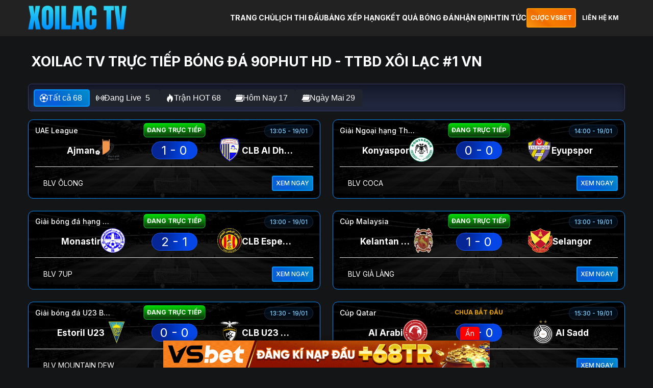

--- FILE ---
content_type: text/html; charset=UTF-8
request_url: https://www.lecheneperche.com/?URL=https%3A%2F%2Fmainkanmekar30.weebly.com%2F
body_size: 63652
content:
<!DOCTYPE html>
<html lang="vi" style="margin-top: 0px !important">

<head>
  <meta charset="UTF-8" />
  <meta name="viewport" content="width=device-width, initial-scale=1.0" />
  <link rel="preconnect" href="https://fonts.googleapis.com" />
  <link rel="preconnect" href="https://fonts.gstatic.com" crossorigin />
  <link href="https://fonts.googleapis.com/css2?family=Inter:wght@400;500;700&display=swap" rel="stylesheet" />
  <link rel="stylesheet" href="/wp-content/themes/cakhiatv/style.css" />
  <link rel="shortcut icon" href="/favicon.ico" type="image/x-icon" />
    <link rel="icon" href="/favicon.ico" type="image/x-icon" />
  	<style>img:is([sizes="auto" i], [sizes^="auto," i]) { contain-intrinsic-size: 3000px 1500px }</style>
	
<!-- Tối ưu hóa công cụ tìm kiếm bởi Rank Math PRO - https://rankmath.com/ -->
<title>Xoilac TV Trực Tiếp Bóng Đá 90phut HD - TTBD Xôi Lạc #1 VN</title>
<meta name="description" content="Xoilac TV cung cấp link xem bóng đá trực tuyến, trực tiếp bóng đá Xôi Lạc TV hôm nay giải Ngoại Hạng Anh, Euro, Bundesliga, VĐQG Tây Ban Nha,..."/>
<meta name="robots" content="follow, index, max-snippet:-1, max-video-preview:-1, max-image-preview:large"/>
<link rel="canonical" href="https://www.lecheneperche.com" />
<meta property="og:locale" content="vi_VN" />
<meta property="og:type" content="website" />
<meta property="og:title" content="Xoilac TV Trực Tiếp Bóng Đá 90phut HD - TTBD Xôi Lạc #1 VN" />
<meta property="og:description" content="Xoilac TV cung cấp link xem bóng đá trực tuyến, trực tiếp bóng đá Xôi Lạc TV hôm nay giải Ngoại Hạng Anh, Euro, Bundesliga, VĐQG Tây Ban Nha,..." />
<meta property="og:url" content="https://www.lecheneperche.com" />
<meta property="og:site_name" content="Xoilac TV Trực Tiếp Bóng Đá 90phut HD - TTBD Xôi Lạc #1 VN" />
<meta property="og:updated_time" content="2025-11-06T23:07:04+07:00" />
<meta property="og:image" content="https://cdn.xoilac88xg.cc/wp-content/uploads/2025/07/logo-squared.jpg" />
<meta property="og:image:secure_url" content="https://cdn.xoilac88xg.cc/wp-content/uploads/2025/07/logo-squared.jpg" />
<meta property="og:image:width" content="1080" />
<meta property="og:image:height" content="1080" />
<meta property="og:image:alt" content="xoilac tv" />
<meta property="og:image:type" content="image/jpeg" />
<meta property="article:published_time" content="2025-06-22T18:41:07+07:00" />
<meta property="article:modified_time" content="2025-11-06T23:07:04+07:00" />
<meta name="twitter:card" content="summary_large_image" />
<meta name="twitter:title" content="Xoilac TV Trực Tiếp Bóng Đá 90phut HD - TTBD Xôi Lạc #1 VN" />
<meta name="twitter:description" content="Xoilac TV cung cấp link xem bóng đá trực tuyến, trực tiếp bóng đá Xôi Lạc TV hôm nay giải Ngoại Hạng Anh, Euro, Bundesliga, VĐQG Tây Ban Nha,..." />
<meta name="twitter:image" content="https://cdn.xoilac88xg.cc/wp-content/uploads/2025/07/logo-squared.jpg" />
<meta name="twitter:label1" content="Được viết bởi" />
<meta name="twitter:data1" content="Vũ Khắc Tiệp" />
<meta name="twitter:label2" content="Thời gian để đọc" />
<meta name="twitter:data2" content="25 phút" />
<script type="application/ld+json" class="rank-math-schema-pro">{"@context":"https://schema.org","@graph":[{"@type":"Organization","@id":"https://www.lecheneperche.com/#organization","name":"Xoilac TV","logo":{"@type":"ImageObject","@id":"https://www.lecheneperche.com/#logo","url":"https://cdn.xoilac88xg.cc/wp-content/uploads/2025/07/logo-squared.jpg","contentUrl":"https://cdn.xoilac88xg.cc/wp-content/uploads/2025/07/logo-squared.jpg","caption":"Xoilac TV Tr\u1ef1c Ti\u1ebfp B\u00f3ng \u0110\u00e1 90phut HD - TTBD X\u00f4i L\u1ea1c #1 VN","inLanguage":"vi","width":"1080","height":"1080"}},{"@type":"WebSite","@id":"https://www.lecheneperche.com/#website","url":"https://www.lecheneperche.com","name":"Xoilac TV Tr\u1ef1c Ti\u1ebfp B\u00f3ng \u0110\u00e1 90phut HD - TTBD X\u00f4i L\u1ea1c #1 VN","alternateName":"Xoilac TV Tr\u1ef1c Ti\u1ebfp B\u00f3ng \u0110\u00e1 90phut HD - TTBD X\u00f4i L\u1ea1c #1 VN","publisher":{"@id":"https://www.lecheneperche.com/#organization"},"inLanguage":"vi","potentialAction":{"@type":"SearchAction","target":"https://www.lecheneperche.com/?s={search_term_string}","query-input":"required name=search_term_string"}},{"@type":"ImageObject","@id":"https://cdn.xoilac88xg.cc/wp-content/uploads/2025/07/logo-squared.jpg","url":"https://cdn.xoilac88xg.cc/wp-content/uploads/2025/07/logo-squared.jpg","width":"1080","height":"1080","inLanguage":"vi"},{"@type":"WebPage","@id":"https://www.lecheneperche.com#webpage","url":"https://www.lecheneperche.com","name":"Xoilac TV Tr\u1ef1c Ti\u1ebfp B\u00f3ng \u0110\u00e1 90phut HD - TTBD X\u00f4i L\u1ea1c #1 VN","datePublished":"2025-06-22T18:41:07+07:00","dateModified":"2025-11-06T23:07:04+07:00","about":{"@id":"https://www.lecheneperche.com/#organization"},"isPartOf":{"@id":"https://www.lecheneperche.com/#website"},"primaryImageOfPage":{"@id":"https://cdn.xoilac88xg.cc/wp-content/uploads/2025/07/logo-squared.jpg"},"inLanguage":"vi"},{"@type":"Person","@id":"https://www.lecheneperche.com/author/vukhactiep","name":"V\u0169 Kh\u1eafc Ti\u1ec7p","url":"https://www.lecheneperche.com/author/vukhactiep","image":{"@type":"ImageObject","@id":"https://secure.gravatar.com/avatar/e9ea79398b3732fed96bb1f046bff4b79955e21fc32ffe18aed3c845775311d1?s=96&amp;d=mm&amp;r=g","url":"https://secure.gravatar.com/avatar/e9ea79398b3732fed96bb1f046bff4b79955e21fc32ffe18aed3c845775311d1?s=96&amp;d=mm&amp;r=g","caption":"V\u0169 Kh\u1eafc Ti\u1ec7p","inLanguage":"vi"},"worksFor":{"@id":"https://www.lecheneperche.com/#organization"}},{"@type":"Article","headline":"Xoilac TV Tr\u1ef1c Ti\u1ebfp B\u00f3ng \u0110\u00e1 90phut HD - TTBD X\u00f4i L\u1ea1c #1 VN","keywords":"xoilac tv","datePublished":"2025-06-22T18:41:07+07:00","dateModified":"2025-11-06T23:07:04+07:00","author":{"@id":"https://www.lecheneperche.com/author/vukhactiep","name":"V\u0169 Kh\u1eafc Ti\u1ec7p"},"publisher":{"@id":"https://www.lecheneperche.com/#organization"},"description":"Xoilac TV cung c\u1ea5p link xem b\u00f3ng \u0111\u00e1 tr\u1ef1c tuy\u1ebfn, tr\u1ef1c ti\u1ebfp b\u00f3ng \u0111\u00e1 X\u00f4i L\u1ea1c TV h\u00f4m nay gi\u1ea3i Ngo\u1ea1i H\u1ea1ng Anh, Euro, Bundesliga, V\u0110QG T\u00e2y Ban Nha,...","name":"Xoilac TV Tr\u1ef1c Ti\u1ebfp B\u00f3ng \u0110\u00e1 90phut HD - TTBD X\u00f4i L\u1ea1c #1 VN","@id":"https://www.lecheneperche.com#richSnippet","isPartOf":{"@id":"https://www.lecheneperche.com#webpage"},"image":{"@id":"https://cdn.xoilac88xg.cc/wp-content/uploads/2025/07/logo-squared.jpg"},"inLanguage":"vi","mainEntityOfPage":{"@id":"https://www.lecheneperche.com#webpage"}}]}</script>
<!-- /Plugin SEO WordPress Rank Math -->

<link rel='dns-prefetch' href='//cdn.lecheneperche.com' />
<script type="text/javascript">
/* <![CDATA[ */
window._wpemojiSettings = {"baseUrl":"https:\/\/s.w.org\/images\/core\/emoji\/15.1.0\/72x72\/","ext":".png","svgUrl":"https:\/\/s.w.org\/images\/core\/emoji\/15.1.0\/svg\/","svgExt":".svg","source":{"concatemoji":"https:\/\/cdn.lecheneperche.com\/wp-includes\/js\/wp-emoji-release.min.js?ver=6.8.1"}};
/*! This file is auto-generated */
!function(i,n){var o,s,e;function c(e){try{var t={supportTests:e,timestamp:(new Date).valueOf()};sessionStorage.setItem(o,JSON.stringify(t))}catch(e){}}function p(e,t,n){e.clearRect(0,0,e.canvas.width,e.canvas.height),e.fillText(t,0,0);var t=new Uint32Array(e.getImageData(0,0,e.canvas.width,e.canvas.height).data),r=(e.clearRect(0,0,e.canvas.width,e.canvas.height),e.fillText(n,0,0),new Uint32Array(e.getImageData(0,0,e.canvas.width,e.canvas.height).data));return t.every(function(e,t){return e===r[t]})}function u(e,t,n){switch(t){case"flag":return n(e,"\ud83c\udff3\ufe0f\u200d\u26a7\ufe0f","\ud83c\udff3\ufe0f\u200b\u26a7\ufe0f")?!1:!n(e,"\ud83c\uddfa\ud83c\uddf3","\ud83c\uddfa\u200b\ud83c\uddf3")&&!n(e,"\ud83c\udff4\udb40\udc67\udb40\udc62\udb40\udc65\udb40\udc6e\udb40\udc67\udb40\udc7f","\ud83c\udff4\u200b\udb40\udc67\u200b\udb40\udc62\u200b\udb40\udc65\u200b\udb40\udc6e\u200b\udb40\udc67\u200b\udb40\udc7f");case"emoji":return!n(e,"\ud83d\udc26\u200d\ud83d\udd25","\ud83d\udc26\u200b\ud83d\udd25")}return!1}function f(e,t,n){var r="undefined"!=typeof WorkerGlobalScope&&self instanceof WorkerGlobalScope?new OffscreenCanvas(300,150):i.createElement("canvas"),a=r.getContext("2d",{willReadFrequently:!0}),o=(a.textBaseline="top",a.font="600 32px Arial",{});return e.forEach(function(e){o[e]=t(a,e,n)}),o}function t(e){var t=i.createElement("script");t.src=e,t.defer=!0,i.head.appendChild(t)}"undefined"!=typeof Promise&&(o="wpEmojiSettingsSupports",s=["flag","emoji"],n.supports={everything:!0,everythingExceptFlag:!0},e=new Promise(function(e){i.addEventListener("DOMContentLoaded",e,{once:!0})}),new Promise(function(t){var n=function(){try{var e=JSON.parse(sessionStorage.getItem(o));if("object"==typeof e&&"number"==typeof e.timestamp&&(new Date).valueOf()<e.timestamp+604800&&"object"==typeof e.supportTests)return e.supportTests}catch(e){}return null}();if(!n){if("undefined"!=typeof Worker&&"undefined"!=typeof OffscreenCanvas&&"undefined"!=typeof URL&&URL.createObjectURL&&"undefined"!=typeof Blob)try{var e="postMessage("+f.toString()+"("+[JSON.stringify(s),u.toString(),p.toString()].join(",")+"));",r=new Blob([e],{type:"text/javascript"}),a=new Worker(URL.createObjectURL(r),{name:"wpTestEmojiSupports"});return void(a.onmessage=function(e){c(n=e.data),a.terminate(),t(n)})}catch(e){}c(n=f(s,u,p))}t(n)}).then(function(e){for(var t in e)n.supports[t]=e[t],n.supports.everything=n.supports.everything&&n.supports[t],"flag"!==t&&(n.supports.everythingExceptFlag=n.supports.everythingExceptFlag&&n.supports[t]);n.supports.everythingExceptFlag=n.supports.everythingExceptFlag&&!n.supports.flag,n.DOMReady=!1,n.readyCallback=function(){n.DOMReady=!0}}).then(function(){return e}).then(function(){var e;n.supports.everything||(n.readyCallback(),(e=n.source||{}).concatemoji?t(e.concatemoji):e.wpemoji&&e.twemoji&&(t(e.twemoji),t(e.wpemoji)))}))}((window,document),window._wpemojiSettings);
/* ]]> */
</script>
<style id='wp-emoji-styles-inline-css' type='text/css'>

	img.wp-smiley, img.emoji {
		display: inline !important;
		border: none !important;
		box-shadow: none !important;
		height: 1em !important;
		width: 1em !important;
		margin: 0 0.07em !important;
		vertical-align: -0.1em !important;
		background: none !important;
		padding: 0 !important;
	}
</style>
<link rel='stylesheet' id='wp-block-library-css' href='https://cdn.lecheneperche.com/wp-includes/css/dist/block-library/style.min.css?ver=6.8.1' type='text/css' media='all' />
<style id='classic-theme-styles-inline-css' type='text/css'>
/*! This file is auto-generated */
.wp-block-button__link{color:#fff;background-color:#32373c;border-radius:9999px;box-shadow:none;text-decoration:none;padding:calc(.667em + 2px) calc(1.333em + 2px);font-size:1.125em}.wp-block-file__button{background:#32373c;color:#fff;text-decoration:none}
</style>
<style id='global-styles-inline-css' type='text/css'>
:root{--wp--preset--aspect-ratio--square: 1;--wp--preset--aspect-ratio--4-3: 4/3;--wp--preset--aspect-ratio--3-4: 3/4;--wp--preset--aspect-ratio--3-2: 3/2;--wp--preset--aspect-ratio--2-3: 2/3;--wp--preset--aspect-ratio--16-9: 16/9;--wp--preset--aspect-ratio--9-16: 9/16;--wp--preset--color--black: #000000;--wp--preset--color--cyan-bluish-gray: #abb8c3;--wp--preset--color--white: #ffffff;--wp--preset--color--pale-pink: #f78da7;--wp--preset--color--vivid-red: #cf2e2e;--wp--preset--color--luminous-vivid-orange: #ff6900;--wp--preset--color--luminous-vivid-amber: #fcb900;--wp--preset--color--light-green-cyan: #7bdcb5;--wp--preset--color--vivid-green-cyan: #00d084;--wp--preset--color--pale-cyan-blue: #8ed1fc;--wp--preset--color--vivid-cyan-blue: #0693e3;--wp--preset--color--vivid-purple: #9b51e0;--wp--preset--gradient--vivid-cyan-blue-to-vivid-purple: linear-gradient(135deg,rgba(6,147,227,1) 0%,rgb(155,81,224) 100%);--wp--preset--gradient--light-green-cyan-to-vivid-green-cyan: linear-gradient(135deg,rgb(122,220,180) 0%,rgb(0,208,130) 100%);--wp--preset--gradient--luminous-vivid-amber-to-luminous-vivid-orange: linear-gradient(135deg,rgba(252,185,0,1) 0%,rgba(255,105,0,1) 100%);--wp--preset--gradient--luminous-vivid-orange-to-vivid-red: linear-gradient(135deg,rgba(255,105,0,1) 0%,rgb(207,46,46) 100%);--wp--preset--gradient--very-light-gray-to-cyan-bluish-gray: linear-gradient(135deg,rgb(238,238,238) 0%,rgb(169,184,195) 100%);--wp--preset--gradient--cool-to-warm-spectrum: linear-gradient(135deg,rgb(74,234,220) 0%,rgb(151,120,209) 20%,rgb(207,42,186) 40%,rgb(238,44,130) 60%,rgb(251,105,98) 80%,rgb(254,248,76) 100%);--wp--preset--gradient--blush-light-purple: linear-gradient(135deg,rgb(255,206,236) 0%,rgb(152,150,240) 100%);--wp--preset--gradient--blush-bordeaux: linear-gradient(135deg,rgb(254,205,165) 0%,rgb(254,45,45) 50%,rgb(107,0,62) 100%);--wp--preset--gradient--luminous-dusk: linear-gradient(135deg,rgb(255,203,112) 0%,rgb(199,81,192) 50%,rgb(65,88,208) 100%);--wp--preset--gradient--pale-ocean: linear-gradient(135deg,rgb(255,245,203) 0%,rgb(182,227,212) 50%,rgb(51,167,181) 100%);--wp--preset--gradient--electric-grass: linear-gradient(135deg,rgb(202,248,128) 0%,rgb(113,206,126) 100%);--wp--preset--gradient--midnight: linear-gradient(135deg,rgb(2,3,129) 0%,rgb(40,116,252) 100%);--wp--preset--font-size--small: 13px;--wp--preset--font-size--medium: 20px;--wp--preset--font-size--large: 36px;--wp--preset--font-size--x-large: 42px;--wp--preset--spacing--20: 0.44rem;--wp--preset--spacing--30: 0.67rem;--wp--preset--spacing--40: 1rem;--wp--preset--spacing--50: 1.5rem;--wp--preset--spacing--60: 2.25rem;--wp--preset--spacing--70: 3.38rem;--wp--preset--spacing--80: 5.06rem;--wp--preset--shadow--natural: 6px 6px 9px rgba(0, 0, 0, 0.2);--wp--preset--shadow--deep: 12px 12px 50px rgba(0, 0, 0, 0.4);--wp--preset--shadow--sharp: 6px 6px 0px rgba(0, 0, 0, 0.2);--wp--preset--shadow--outlined: 6px 6px 0px -3px rgba(255, 255, 255, 1), 6px 6px rgba(0, 0, 0, 1);--wp--preset--shadow--crisp: 6px 6px 0px rgba(0, 0, 0, 1);}:where(.is-layout-flex){gap: 0.5em;}:where(.is-layout-grid){gap: 0.5em;}body .is-layout-flex{display: flex;}.is-layout-flex{flex-wrap: wrap;align-items: center;}.is-layout-flex > :is(*, div){margin: 0;}body .is-layout-grid{display: grid;}.is-layout-grid > :is(*, div){margin: 0;}:where(.wp-block-columns.is-layout-flex){gap: 2em;}:where(.wp-block-columns.is-layout-grid){gap: 2em;}:where(.wp-block-post-template.is-layout-flex){gap: 1.25em;}:where(.wp-block-post-template.is-layout-grid){gap: 1.25em;}.has-black-color{color: var(--wp--preset--color--black) !important;}.has-cyan-bluish-gray-color{color: var(--wp--preset--color--cyan-bluish-gray) !important;}.has-white-color{color: var(--wp--preset--color--white) !important;}.has-pale-pink-color{color: var(--wp--preset--color--pale-pink) !important;}.has-vivid-red-color{color: var(--wp--preset--color--vivid-red) !important;}.has-luminous-vivid-orange-color{color: var(--wp--preset--color--luminous-vivid-orange) !important;}.has-luminous-vivid-amber-color{color: var(--wp--preset--color--luminous-vivid-amber) !important;}.has-light-green-cyan-color{color: var(--wp--preset--color--light-green-cyan) !important;}.has-vivid-green-cyan-color{color: var(--wp--preset--color--vivid-green-cyan) !important;}.has-pale-cyan-blue-color{color: var(--wp--preset--color--pale-cyan-blue) !important;}.has-vivid-cyan-blue-color{color: var(--wp--preset--color--vivid-cyan-blue) !important;}.has-vivid-purple-color{color: var(--wp--preset--color--vivid-purple) !important;}.has-black-background-color{background-color: var(--wp--preset--color--black) !important;}.has-cyan-bluish-gray-background-color{background-color: var(--wp--preset--color--cyan-bluish-gray) !important;}.has-white-background-color{background-color: var(--wp--preset--color--white) !important;}.has-pale-pink-background-color{background-color: var(--wp--preset--color--pale-pink) !important;}.has-vivid-red-background-color{background-color: var(--wp--preset--color--vivid-red) !important;}.has-luminous-vivid-orange-background-color{background-color: var(--wp--preset--color--luminous-vivid-orange) !important;}.has-luminous-vivid-amber-background-color{background-color: var(--wp--preset--color--luminous-vivid-amber) !important;}.has-light-green-cyan-background-color{background-color: var(--wp--preset--color--light-green-cyan) !important;}.has-vivid-green-cyan-background-color{background-color: var(--wp--preset--color--vivid-green-cyan) !important;}.has-pale-cyan-blue-background-color{background-color: var(--wp--preset--color--pale-cyan-blue) !important;}.has-vivid-cyan-blue-background-color{background-color: var(--wp--preset--color--vivid-cyan-blue) !important;}.has-vivid-purple-background-color{background-color: var(--wp--preset--color--vivid-purple) !important;}.has-black-border-color{border-color: var(--wp--preset--color--black) !important;}.has-cyan-bluish-gray-border-color{border-color: var(--wp--preset--color--cyan-bluish-gray) !important;}.has-white-border-color{border-color: var(--wp--preset--color--white) !important;}.has-pale-pink-border-color{border-color: var(--wp--preset--color--pale-pink) !important;}.has-vivid-red-border-color{border-color: var(--wp--preset--color--vivid-red) !important;}.has-luminous-vivid-orange-border-color{border-color: var(--wp--preset--color--luminous-vivid-orange) !important;}.has-luminous-vivid-amber-border-color{border-color: var(--wp--preset--color--luminous-vivid-amber) !important;}.has-light-green-cyan-border-color{border-color: var(--wp--preset--color--light-green-cyan) !important;}.has-vivid-green-cyan-border-color{border-color: var(--wp--preset--color--vivid-green-cyan) !important;}.has-pale-cyan-blue-border-color{border-color: var(--wp--preset--color--pale-cyan-blue) !important;}.has-vivid-cyan-blue-border-color{border-color: var(--wp--preset--color--vivid-cyan-blue) !important;}.has-vivid-purple-border-color{border-color: var(--wp--preset--color--vivid-purple) !important;}.has-vivid-cyan-blue-to-vivid-purple-gradient-background{background: var(--wp--preset--gradient--vivid-cyan-blue-to-vivid-purple) !important;}.has-light-green-cyan-to-vivid-green-cyan-gradient-background{background: var(--wp--preset--gradient--light-green-cyan-to-vivid-green-cyan) !important;}.has-luminous-vivid-amber-to-luminous-vivid-orange-gradient-background{background: var(--wp--preset--gradient--luminous-vivid-amber-to-luminous-vivid-orange) !important;}.has-luminous-vivid-orange-to-vivid-red-gradient-background{background: var(--wp--preset--gradient--luminous-vivid-orange-to-vivid-red) !important;}.has-very-light-gray-to-cyan-bluish-gray-gradient-background{background: var(--wp--preset--gradient--very-light-gray-to-cyan-bluish-gray) !important;}.has-cool-to-warm-spectrum-gradient-background{background: var(--wp--preset--gradient--cool-to-warm-spectrum) !important;}.has-blush-light-purple-gradient-background{background: var(--wp--preset--gradient--blush-light-purple) !important;}.has-blush-bordeaux-gradient-background{background: var(--wp--preset--gradient--blush-bordeaux) !important;}.has-luminous-dusk-gradient-background{background: var(--wp--preset--gradient--luminous-dusk) !important;}.has-pale-ocean-gradient-background{background: var(--wp--preset--gradient--pale-ocean) !important;}.has-electric-grass-gradient-background{background: var(--wp--preset--gradient--electric-grass) !important;}.has-midnight-gradient-background{background: var(--wp--preset--gradient--midnight) !important;}.has-small-font-size{font-size: var(--wp--preset--font-size--small) !important;}.has-medium-font-size{font-size: var(--wp--preset--font-size--medium) !important;}.has-large-font-size{font-size: var(--wp--preset--font-size--large) !important;}.has-x-large-font-size{font-size: var(--wp--preset--font-size--x-large) !important;}
:where(.wp-block-post-template.is-layout-flex){gap: 1.25em;}:where(.wp-block-post-template.is-layout-grid){gap: 1.25em;}
:where(.wp-block-columns.is-layout-flex){gap: 2em;}:where(.wp-block-columns.is-layout-grid){gap: 2em;}
:root :where(.wp-block-pullquote){font-size: 1.5em;line-height: 1.6;}
</style>
<link rel='stylesheet' id='ez-toc-css' href='https://cdn.lecheneperche.com/wp-content/plugins/easy-table-of-contents/assets/css/screen.min.css?ver=2.0.74' type='text/css' media='all' />
<style id='ez-toc-inline-css' type='text/css'>
div#ez-toc-container .ez-toc-title {font-size: 120%;}div#ez-toc-container .ez-toc-title {font-weight: 500;}div#ez-toc-container ul li , div#ez-toc-container ul li a {font-size: 95%;}div#ez-toc-container ul li , div#ez-toc-container ul li a {font-weight: 500;}div#ez-toc-container nav ul ul li {font-size: 90%;}
.ez-toc-container-direction {direction: ltr;}.ez-toc-counter ul{counter-reset: item ;}.ez-toc-counter nav ul li a::before {content: counters(item, '.', decimal) '. ';display: inline-block;counter-increment: item;flex-grow: 0;flex-shrink: 0;margin-right: .2em; float: left; }.ez-toc-widget-direction {direction: ltr;}.ez-toc-widget-container ul{counter-reset: item ;}.ez-toc-widget-container nav ul li a::before {content: counters(item, '.', decimal) '. ';display: inline-block;counter-increment: item;flex-grow: 0;flex-shrink: 0;margin-right: .2em; float: left; }
</style>
<link rel='stylesheet' id='main-style-css' href='https://cdn.lecheneperche.com/wp-content/themes/cakhiatv/style.css?ver=6.8.1' type='text/css' media='all' />
<script type="text/javascript" src="https://cdn.lecheneperche.com/wp-includes/js/jquery/jquery.min.js?ver=3.7.1" id="jquery-core-js"></script>
<script type="text/javascript" src="https://cdn.lecheneperche.com/wp-includes/js/jquery/jquery-migrate.min.js?ver=3.4.1" id="jquery-migrate-js"></script>
<link rel="https://api.w.org/" href="https://www.lecheneperche.com/wp-json/" /><link rel="alternate" title="JSON" type="application/json" href="https://www.lecheneperche.com/wp-json/wp/v2/pages/1060" /><link rel="EditURI" type="application/rsd+xml" title="RSD" href="https://www.lecheneperche.com/xmlrpc.php?rsd" />
<meta name="generator" content="WordPress 6.8.1" />
<link rel='shortlink' href='https://www.lecheneperche.com/' />
<link rel="alternate" title="oNhúng (JSON)" type="application/json+oembed" href="https://www.lecheneperche.com/wp-json/oembed/1.0/embed?url=https%3A%2F%2Fwww.lecheneperche.com%2F" />
<link rel="alternate" title="oNhúng (XML)" type="text/xml+oembed" href="https://www.lecheneperche.com/wp-json/oembed/1.0/embed?url=https%3A%2F%2Fwww.lecheneperche.com%2F&#038;format=xml" />
    <style>
        @media (min-width: 1024px) {
            h1 {
                font-size: 1.5em !important;
            }
        }
    </style>
    <style>
            .match-section {
                min-height: 4800px;
            }
            
            .match-card__status {
                position: absolute;
                top: 13%;
                left: 50%;
                transform: translate(-50%, -50%);
            }
            
            .match-card__stats-content {
                background: none !important;
                box-shadow: none !important
            }
            
            
            
            @media (max-width: 480px) {
                .team__logo {
                    width: 40px !important;
                    height: 40px !important;
                }
                .match-card__league {
                    max-width: 100px;
                }
                
                .match-card__time {
                    max-width: 100px;
                }
                
                .match-card__status {
                    max-width: 120px;
                    order: 1 !important;
                    font-size: 12px
                }
                
                .streaming {
                    padding: 4px;
                }
                
                .btn-view-truc-tiep {
                    padding: 8px 4px !important;
                    font-size: 12px;
                }
                .match-card__stats-content {
                    display: block !important;
                }
                
                .match-card__stats {
                    display: block !important
                }
            }
            
            @media (min-width: 768px) and (max-width: 1024px) {
                .match-card__status {
                    position: absolute;
                    top: 13%;
                    left: 50%;
                    transform: translate(-50%, -50%);
                }
                
                .match-card__league {
                    max-width: 110px;
                }
            }
        </style>  
<!-- Google tag (tổng) -->
<script async src="https://www.googletagmanager.com/gtag/js?id=G-V8GXMSME5N"></script>
<script>
  window.dataLayer = window.dataLayer || [];
  function gtag(){dataLayer.push(arguments);}
  gtag('js', new Date());

  gtag('config', 'G-V8GXMSME5N');
</script>

<!-- Google tag (gtag.js) -->
<script async src="https://www.googletagmanager.com/gtag/js?id=G-5HF67MKNY8"></script>
<script>
window.dataLayer = window.dataLayer || [];
function gtag(){dataLayer.push(arguments);}
gtag('js', new Date());

gtag('config', 'G-5HF67MKNY8');
</script>
  

</head>

<body>
  <!-- Header -->
<header class="header">
    <div class="container">
      <div class="header__inner">
        <a href="/" class="logo">
          <img src="/wp-content/uploads/2025/06/logo-xoilac.png" alt="Xoilac TV" style="max-height: 50px"/>
        </a>
        <div style="display: flex; align-items: center">
          <nav class="nav">
            <button class="nav__toggle">
              <img src="https://cdn.lecheneperche.com/wp-content/themes/cakhiatv/assets/images/hamburger.svg" alt="Menu" />
            </button>

            <ul class="nav__menu">
              <button class="nav__close" aria-label="Close menu"></button>
              <li class="nav__item"><a href="/" class="">TRANG CHỦ</a></li><li class="nav__item"><a href="https://www.lecheneperche.com/lich-thi-dau" class="">LỊCH THI ĐẤU</a></li><li class="nav__item"><a href="https://www.lecheneperche.com/bang-xep-hang" class="">BẢNG XẾP HẠNG</a></li><li class="nav__item"><a href="https://www.lecheneperche.com/ket-qua-bong-da" class="">KẾT QUẢ BÓNG ĐÁ</a></li><li class="nav__item"><a href="https://www.lecheneperche.com/nhan-dinh" class="">NHẬN ĐỊNH</a></li><li class="nav__item"><a href="https://www.lecheneperche.com/tin-tuc" class="">TIN TỨC</a></li>            </ul>
          </nav>
          <div class="header__buttons">
            <a href="https://refvsb.com/" class="btn btn--secondary header-button" rel="nofollow">
              <span class="header-text">CƯỢC VSBET</span>
            </a>
            <a href="https://t.me/vsthethao" rel="nofollow" target="_blank" class="btn btn--default header-button">
              <span class="header-text">LIÊN HỆ KM</span>
            </a>
          </div>

        </div>



      </div>
    </div>
  </header>
 
   <!-- Main Content -->
     <!-- Main Content -->
     <main style="padding-top: 1px">
      <!-- Hero Section -->
      <section class="hero">
        <div class="container">
          <div class="hero__content">
            <h1 class="text-uppercase">
                Xoilac TV Trực Tiếp Bóng Đá 90phut HD - TTBD Xôi Lạc #1 VN
            </h1>
          </div>
        </div>
      </section>

      <!-- Sports Filter -->
      <section class="sports-filter">
        <div class="container">
          <div class="sports-filter__inner" style="display: none">
            <!-- Group 1: Sports Categories -->
            <!--<div class="sports-filter__group sports-categories">
            <button
                class="sports-filter__button"
                data-sport="all"
              >
                <div class="sports-filter__button-icon">
                  <img
                    src="https://cdn.lecheneperche.com/wp-content/themes/cakhiatv/assets/images/icons/football.png"
                    alt="Tất Cả"
                  />
                </div>
                <div class="sports-filter__button-text">Tất Cả</div>
                <div class="sports-filter__button-count" id="count-all-type"></div>
              </button>

              <button
                class="sports-filter__button"
                data-sport="football"
              >
                <div class="sports-filter__button-icon">
                  <img
                    src="https://cdn.lecheneperche.com/wp-content/themes/cakhiatv/assets/images/icons/football.png"
                    alt="Football"
                  />
                </div>
                <div class="sports-filter__button-text">Bóng đá</div>
                <div class="sports-filter__button-count" id="count-football"></div>
              </button>

              <button class="sports-filter__button" data-sport="basketball">
                <div class="sports-filter__button-icon">
                  <img
                    src="https://cdn.lecheneperche.com/wp-content/themes/cakhiatv/assets/images/icons/basketball.png"
                    alt="Basketball"
                  />
                </div>
                <div class="sports-filter__button-text">Bóng rổ</div>
                <div class="sports-filter__button-count" id="count-basketball"></div>
              </button>

             <!-- <button class="sports-filter__button" data-sport="tennis">
                <div class="sports-filter__button-icon">
                  <img src="https://cdn.lecheneperche.com/wp-content/themes/cakhiatv/assets/images/icons/tennis.png" alt="Tennis" />
                </div>
                <div class="sports-filter__button-text">Tennis</div>
                <div class="sports-filter__button-count" id="count-tennis"></div>
              </button> -->

              <!--<button class="sports-filter__button" data-sport="volleyball">
                <div class="sports-filter__button-icon">
                  <img
                    src="https://cdn.lecheneperche.com/wp-content/themes/cakhiatv/assets/images/icons/volleyball.png"
                    alt="Volleyball"
                  />
                </div>
                <div class="sports-filter__button-text">Bóng chuyền</div>
                <div class="sports-filter__button-count" id="count-volleyball"></div>
              </button> -->

              <div class="livescore-switch">
                <label class="switch">
                  <input type="checkbox" id="livescoreToggle" />
                  <span class="slider"></span>
                </label>
                <span class="livescore-label">Livescore</span>
              </div>
            </div>

            <!-- Divider -->
            <div class="sports-filter__divider"></div>

            <!-- Group 2: Match Filters -->
            <div class="sports-filter__group match-filters">
            <button class="sports-filter__button_child active" data-filter="child_all">
                <div class="sports-filter__button-icon">
                  <img src="https://cdn.lecheneperche.com/wp-content/themes/cakhiatv/assets/images/icons/all.png" alt="All" />
                </div>
                <div class="sports-filter__button-text">Tất cả</div>
                <div class="sports-filter__button-count" id="count-all-type"></div>
              </button>

              <button class="sports-filter__button_child live" data-filter="live">
                <div class="sports-filter__button-icon">
                  <img src="https://cdn.lecheneperche.com/wp-content/themes/cakhiatv/assets/images/icons/live.png" alt="Live" />
                </div>
                <div class="sports-filter__button-text">Đang Live</div>
                <div class="sports-filter__button-count" id="count-live"></div>
              </button>

              <button class="sports-filter__button_child" data-filter="hot">
                <div class="sports-filter__button-icon">
                  <img src="https://cdn.lecheneperche.com/wp-content/themes/cakhiatv/assets/images/icons/hot.png" alt="Hot" />
                </div>
                <div class="sports-filter__button-text">Trận HOT</div>
                <div class="sports-filter__button-count" id="count-hot">48</div>
              </button>

              <button class="sports-filter__button_child" data-filter="date" data-value="2026-01-19">
                <div class="sports-filter__button-icon">
                  <img src="https://cdn.lecheneperche.com/wp-content/themes/cakhiatv/assets/images/icons/calendar.png" alt="Today" />
                </div>
                <div class="sports-filter__button-text">Hôm Nay</div>
                <div class="sports-filter__button-count" id="count-today"></div>
              </button>

              <button class="sports-filter__button_child" data-filter="date" data-value="2026-01-20">
                <div class="sports-filter__button-icon">
                  <img
                    src="https://cdn.lecheneperche.com/wp-content/themes/cakhiatv/assets/images/icons/calendar.png"
                    alt="Tomorrow"
                  />
                </div>
                <div class="sports-filter__button-text">Ngày Mai</div>
                <div class="sports-filter__button-count" id="count-tomorrow"></div>
              </button>         
            <!--  
             <button class="sports-filter__button_child" data-filter="no_blv">
                <div class="sports-filter__button-text">Live không BLV</div>
                <div class="sports-filter__button-count" id="noblv-live">0</div>
              </button>
              -->
            </div>
          </div>
        </div>
      </section>

      <!-- Featured Matches -->
      <section class="featured-matches">
        <div class="container">
        <div class="match-section">
            <div id="match-list" class="matches">
            </div>
          </div>

          <!--<div
            style="
              display: flex;
              justify-content: center;
              margin-top: 1rem;
              margin-bottom: 1rem;
            "
          >
            <a href="#" class="btn btn--readmore">
              <span>Xem thêm lịch trực tiếp -></span>
            </a>
          </div>-->
        </div>
      </section>

      <!-- Content Navigation Section -->
      <section class="content-nav">
  <div class="container">
    <div class="content-nav__container" style="max-height:800px !important">
      <div class="content-nav__lists">
        <div class="content-nav__list">
          <!-- Nếu bạn vẫn muốn giữ Mục lục này thủ công, thì để lại -->
          <p style="font-weight: bold; font-size: 120%">Mục Lục</p>
          <!-- Hoặc có thể xoá toàn bộ <ul> này nếu muốn Gutenberg xử lý luôn -->

          <div class="content-nav__divider"></div>

          <div class="content-nav__text">
            <div id="ez-toc-container" class="ez-toc-v2_0_74 counter-hierarchy ez-toc-counter ez-toc-grey ez-toc-container-direction">
<div class="ez-toc-title-container">
<p class="ez-toc-title" style="cursor:inherit">Table of Contents</p>
<span class="ez-toc-title-toggle"><a href="#" class="ez-toc-pull-right ez-toc-btn ez-toc-btn-xs ez-toc-btn-default ez-toc-toggle" aria-label="Toggle Table of Content"><span class="ez-toc-js-icon-con"><span class=""><span class="eztoc-hide" style="display:none;">Toggle</span><span class="ez-toc-icon-toggle-span"><svg style="fill: #999;color:#999" xmlns="http://www.w3.org/2000/svg" class="list-377408" width="20px" height="20px" viewBox="0 0 24 24" fill="none"><path d="M6 6H4v2h2V6zm14 0H8v2h12V6zM4 11h2v2H4v-2zm16 0H8v2h12v-2zM4 16h2v2H4v-2zm16 0H8v2h12v-2z" fill="currentColor"></path></svg><svg style="fill: #999;color:#999" class="arrow-unsorted-368013" xmlns="http://www.w3.org/2000/svg" width="10px" height="10px" viewBox="0 0 24 24" version="1.2" baseProfile="tiny"><path d="M18.2 9.3l-6.2-6.3-6.2 6.3c-.2.2-.3.4-.3.7s.1.5.3.7c.2.2.4.3.7.3h11c.3 0 .5-.1.7-.3.2-.2.3-.5.3-.7s-.1-.5-.3-.7zM5.8 14.7l6.2 6.3 6.2-6.3c.2-.2.3-.5.3-.7s-.1-.5-.3-.7c-.2-.2-.4-.3-.7-.3h-11c-.3 0-.5.1-.7.3-.2.2-.3.5-.3.7s.1.5.3.7z"/></svg></span></span></span></a></span></div>
<nav><ul class='ez-toc-list ez-toc-list-level-1 ' ><li class='ez-toc-page-1 ez-toc-heading-level-2'><a class="ez-toc-link ez-toc-heading-1" href="#Gioi_thieu_ve_Xoilac_TV_%E2%80%93_Truc_tiep_bong_da_HD_1_hien_nay" >Giới thiệu về Xoilac TV &#8211; Trực tiếp bóng đá HD #1 hiện nay</a><ul class='ez-toc-list-level-3' ><li class='ez-toc-heading-level-3'><a class="ez-toc-link ez-toc-heading-2" href="#Lich_su_hinh_thanh_cua_Xoilac_TV" >Lịch sử hình thành của Xoilac TV</a></li><li class='ez-toc-page-1 ez-toc-heading-level-3'><a class="ez-toc-link ez-toc-heading-3" href="#Tam_nhin_va_muc_tieu_phat_trien_cua_Xoilac_TV" >Tầm nhìn và mục tiêu phát triển của Xoilac TV</a></li></ul></li><li class='ez-toc-page-1 ez-toc-heading-level-2'><a class="ez-toc-link ez-toc-heading-4" href="#Xoilac_TV_phat_bong_da_truc_tuyen_o_cac_giai_dau_nao" >Xoilac TV phát bóng đá trực tuyến ở các giải đấu nào?</a><ul class='ez-toc-list-level-3' ><li class='ez-toc-heading-level-3'><a class="ez-toc-link ez-toc-heading-5" href="#Ngoai_Hang_Anh_%E2%80%93_English_Premier_League" >Ngoại Hạng Anh &#8211; English Premier League</a></li><li class='ez-toc-page-1 ez-toc-heading-level-3'><a class="ez-toc-link ez-toc-heading-6" href="#Cac_giai_dau_VDQG_hang_dau_Chau_Au_%E2%80%93_La_Liga_Bundesliga_Serie_A_Ligue_1" >Các giải đấu VĐQG hàng đầu Châu Âu &#8211; La Liga, Bundesliga, Serie A, Ligue 1</a></li><li class='ez-toc-page-1 ez-toc-heading-level-3'><a class="ez-toc-link ez-toc-heading-7" href="#Champions_League_%E2%80%93_Cup_C1_Chau_Au" >Champions League &#8211; Cúp C1 Châu Âu</a></li><li class='ez-toc-page-1 ez-toc-heading-level-3'><a class="ez-toc-link ez-toc-heading-8" href="#World_Cup_%E2%80%93_Giai_dau_hap_dan_nhat_hanh_tinh" >World Cup &#8211; Giải đấu hấp dẫn nhất hành tinh</a></li><li class='ez-toc-page-1 ez-toc-heading-level-3'><a class="ez-toc-link ez-toc-heading-9" href="#Bong_da_Viet_Nam_Vo_dich_quoc_gia_va_DTQG" >Bóng đá Việt Nam (Vô địch quốc gia và ĐTQG)</a></li></ul></li><li class='ez-toc-page-1 ez-toc-heading-level-2'><a class="ez-toc-link ez-toc-heading-10" href="#Uu_diem_khi_xem_truc_tiep_bong_da_tai_Xoilac_TV" >Ưu điểm khi xem trực tiếp bóng đá tại Xoilac TV</a><ul class='ez-toc-list-level-3' ><li class='ez-toc-heading-level-3'><a class="ez-toc-link ez-toc-heading-11" href="#Hinh_anh_Full_HD_am_thanh_song_dong" >Hình ảnh Full HD, âm thanh sống động</a></li><li class='ez-toc-page-1 ez-toc-heading-level-3'><a class="ez-toc-link ez-toc-heading-12" href="#Doi_ngu_BLV_soi_noi_am_hieu_bong_da" >Đội ngũ BLV sôi nổi, am hiểu bóng đá</a></li><li class='ez-toc-page-1 ez-toc-heading-level-3'><a class="ez-toc-link ez-toc-heading-13" href="#Duong_truyen_on_dinh_khong_giat_lag" >Đường truyền ổn định, không giật lag</a></li><li class='ez-toc-page-1 ez-toc-heading-level-3'><a class="ez-toc-link ez-toc-heading-14" href="#Hoan_toan_mien_phi_khong_can_tao_tai_khoan" >Hoàn toàn miễn phí, không cần tạo tài khoản</a></li></ul></li><li class='ez-toc-page-1 ez-toc-heading-level-2'><a class="ez-toc-link ez-toc-heading-15" href="#Cac_chuyen_muc_huu_ich_khac_tai_Xoilac_TV" >Các chuyên mục hữu ích khác tại Xoilac TV</a><ul class='ez-toc-list-level-3' ><li class='ez-toc-heading-level-3'><a class="ez-toc-link ez-toc-heading-16" href="#Lich_thi_dau_bong_da" >Lịch thi đấu bóng đá</a></li><li class='ez-toc-page-1 ez-toc-heading-level-3'><a class="ez-toc-link ez-toc-heading-17" href="#Bang_xep_hang_bong_da" >Bảng xếp hạng bóng đá</a></li><li class='ez-toc-page-1 ez-toc-heading-level-3'><a class="ez-toc-link ez-toc-heading-18" href="#Ket_qua_bong_da_moi_nhat" >Kết quả bóng đá mới nhất</a></li><li class='ez-toc-page-1 ez-toc-heading-level-3'><a class="ez-toc-link ez-toc-heading-19" href="#Nhan_dinh_truoc_tran" >Nhận định trước trận</a></li><li class='ez-toc-page-1 ez-toc-heading-level-3'><a class="ez-toc-link ez-toc-heading-20" href="#Cap_nhat_tin_tuc_bong_da_247" >Cập nhật tin tức bóng đá 24/7</a></li></ul></li><li class='ez-toc-page-1 ez-toc-heading-level-2'><a class="ez-toc-link ez-toc-heading-21" href="#Cach_xem_truc_tiep_bong_da_tai_Xoilac_TV" >Cách xem trực tiếp bóng đá tại Xoilac TV</a></li><li class='ez-toc-page-1 ez-toc-heading-level-2'><a class="ez-toc-link ez-toc-heading-22" href="#So_sanh_Xoilac_TV_va_cac_nen_tang_truc_tiep_bong_da_khac" >So sánh Xoilac TV và các nền tảng trực tiếp bóng đá khác</a></li><li class='ez-toc-page-1 ez-toc-heading-level-2'><a class="ez-toc-link ez-toc-heading-23" href="#Cau_hoi_thuong_gap_doi_voi_Xoilac_TV" >Câu hỏi thường gặp đối với Xoilac TV</a><ul class='ez-toc-list-level-3' ><li class='ez-toc-heading-level-3'><a class="ez-toc-link ez-toc-heading-24" href="#Xoilac_TV_co_mien_phi_khong_Co_can_dang_ky_tai_khoan_de_xem_khong" >Xoilac TV có miễn phí không? Có cần đăng ký tài khoản để xem không?</a></li><li class='ez-toc-page-1 ez-toc-heading-level-3'><a class="ez-toc-link ez-toc-heading-25" href="#Xoilac_TV_co_an_toan_khong_Xem_o_day_co_bi_dinh_virus_khong" >Xoilac TV có an toàn không? Xem ở đây có bị dính virus không?</a></li><li class='ez-toc-page-1 ez-toc-heading-level-3'><a class="ez-toc-link ez-toc-heading-26" href="#Xoilac_TV_co_xem_duoc_tren_dien_thoai_khong_Ho_tro_nhung_thiet_bi_nao" >Xoilac TV có xem được trên điện thoại không? Hỗ trợ những thiết bị nào?</a></li><li class='ez-toc-page-1 ez-toc-heading-level-3'><a class="ez-toc-link ez-toc-heading-27" href="#Xoilac_TV_co_nhung_giai_dau_nao_Co_chieu_day_du_cac_tran_khong" >Xoilac TV có những giải đấu nào? Có chiếu đầy đủ các trận không?</a></li><li class='ez-toc-page-1 ez-toc-heading-level-3'><a class="ez-toc-link ez-toc-heading-28" href="#Lam_gi_neu_dang_xem_Xoilac_TV_ma_bi_giat_lag_hoac_khong_xem_duoc" >Làm gì nếu đang xem Xoilac TV mà bị giật, lag hoặc không xem được?</a></li><li class='ez-toc-page-1 ez-toc-heading-level-3'><a class="ez-toc-link ez-toc-heading-29" href="#Xoilac_TV_co_binh_luan_tieng_Viet_cho_moi_tran_dau_khong" >Xoilac TV có bình luận tiếng Việt cho mọi trận đấu không?</a></li></ul></li></ul></nav></div>




<h2 class="wp-block-heading"><span class="ez-toc-section" id="Gioi_thieu_ve_Xoilac_TV_%E2%80%93_Truc_tiep_bong_da_HD_1_hien_nay"></span>Giới thiệu về Xoilac TV &#8211; Trực tiếp bóng đá HD #1 hiện nay<span class="ez-toc-section-end"></span></h2>



<p><strong><a href="/">Xoilac</a></strong> TV (hay còn được biết đến với tên gọi Xôi Lạc TV, Xoi Lac TV, XoilacTV) là một nền tảng website xem <strong><a href="/">trực tiếp bóng đá</a></strong> trực tuyến hàng đầu tại Việt Nam hiện nay. Đây là địa chỉ quen thuộc giúp người hâm mộ theo dõi các trận cầu đỉnh cao với chất lượng HD hoàn toàn miễn phí. Trang web ra đời với sứ mệnh “mang sân cỏ đến gần hơn với người hâm mộ”, trở thành cộng đồng gắn kết những trái tim đam mê môn thể thao vua. </p>



<p>Xoilac TV nổi bật nhờ hình ảnh sắc nét, đường truyền ổn định, bình luận tiếng Việt cuốn hút và đặc biệt không thu bất kỳ khoản phí hay yêu cầu đăng ký tài khoản. Nơi đây không chỉ đơn thuần là kênh xem bóng đá, mà còn là không gian kết nối và chia sẻ của fan bóng đá trên khắp cả nước.</p>



<figure class="wp-block-image size-full"><img loading="lazy" decoding="async" width="800" height="450" src="https://xoilac88xg.cc/wp-content/uploads/2025/11/Gioi-thieu-xoilac-tv.jpg" alt="" class="wp-image-2888" srcset="https://cdn.xoilac88xg.cc/wp-content/uploads/2025/11/Gioi-thieu-xoilac-tv.jpg 800w, https://cdn.xoilac88xg.cc/wp-content/uploads/2025/11/Gioi-thieu-xoilac-tv-300x169.jpg 300w, https://cdn.xoilac88xg.cc/wp-content/uploads/2025/11/Gioi-thieu-xoilac-tv-768x432.jpg 768w" sizes="auto, (max-width: 800px) 100vw, 800px" /></figure>



<h3 class="wp-block-heading"><span class="ez-toc-section" id="Lich_su_hinh_thanh_cua_Xoilac_TV"></span>Lịch sử hình thành của Xoilac TV<span class="ez-toc-section-end"></span></h3>



<p>Xôi Lạc TV khởi nguồn từ một nhóm nhỏ những người đam mê bóng đá và công nghệ, với mong muốn mang đến trải nghiệm xem bóng đá trực tuyến miễn phí, chất lượng cao cho cộng đồng yêu thể thao. Ban đầu, Xoilac chỉ đơn giản là nơi chia sẻ các đường link xem những trận đấu hấp dẫn cho bạn bè. Nhưng nhờ sự lan tỏa mạnh mẽ từ cộng đồng người hâm mộ, nền tảng này nhanh chóng phát triển vượt ngoài kỳ vọng.</p>



<p>Nhận thấy nhu cầu xem bóng đá trực tuyến tại Việt Nam tăng nhanh trong thời đại số, đội ngũ sáng lập Xoilac TV đã đầu tư bài bản hơn vào hệ thống máy chủ, giao diện người dùng và chất lượng nội dung. Từ việc vận hành thủ công với nguồn lực hạn chế, trang web từng bước nâng cấp công nghệ phát sóng, cải thiện độ phân giải hình ảnh, tăng tốc độ tải và tối ưu khả năng tương thích trên mọi thiết bị (máy tính, smartphone, máy tính bảng&#8230;).</p>



<h3 class="wp-block-heading"><span class="ez-toc-section" id="Tam_nhin_va_muc_tieu_phat_trien_cua_Xoilac_TV"></span>Tầm nhìn và mục tiêu phát triển của Xoilac TV<span class="ez-toc-section-end"></span></h3>



<p>Ngay từ những ngày đầu thành lập, Xoilac TV đã xác định kim chỉ nam hoạt động rõ ràng: “Lấy người xem làm trung tâm – Trải nghiệm của người dùng là mục tiêu cốt lõi”. Tầm nhìn của Xoilac TV là trở thành nền tảng xem bóng đá trực tiếp uy tín, bền vững và được tin dùng số một tại Việt Nam. Để đạt được điều đó, Xoilac luôn đặt trọng tâm vào việc hoàn thiện dịch vụ, lắng nghe góp ý từ người dùng và không ngừng đổi mới công nghệ.</p>



<p>Với phương châm hoạt động “Nhanh – Sạch – Sắc – Miễn phí”, mọi hoạt động vận hành của Xoilac TV xoay quanh việc tối ưu hóa trải nghiệm của người hâm mộ. Cụ thể, trang web đảm bảo cung cấp đường link phát sóng an toàn tuyệt đối (không chứa mã độc, không bị chèn quảng cáo phản cảm), tốc độ tải mượt mà, hình ảnh sắc nét là tiêu chuẩn bắt buộc cho mỗi trận đấu. Song song với yếu tố kỹ thuật, Xoilac TV cũng đầu tư mạnh vào yếu tố con người – từ đội ngũ bình luận viên, biên tập viên tin tức đến các chuyên gia soi kèo – nhằm mang đến nội dung bóng đá hấp dẫn, chính xác và chuyên sâu nhất.&nbsp;</p>



<p>Mục tiêu phát triển dài hạn của Xoilac TV là mở rộng phạm vi phát sóng, phủ sóng mọi giải đấu từ lớn đến nhỏ, trở thành nền tảng xem thể thao toàn diện cho người hâm mộ trên khắp thế giới, trong khi vẫn duy trì tiêu chí miễn phí 100% cho mọi người dùng.</p>



<h2 class="wp-block-heading"><span class="ez-toc-section" id="Xoilac_TV_phat_bong_da_truc_tuyen_o_cac_giai_dau_nao"></span>Xoilac TV phát bóng đá trực tuyến ở các giải đấu nào?<span class="ez-toc-section-end"></span></h2>



<p>Với tham vọng phục vụ trọn vẹn nhu cầu xem bóng đá của khán giả, Xoilac TV phát sóng hầu hết tất cả các giải đấu bóng đá hấp dẫn nhất, từ đấu trường quốc tế đến các giải trong nước. Dù bạn yêu thích những trận cầu đỉnh cao tại châu Âu hay dõi theo bước chân của đội tuyển Việt Nam, Xoilac TV đều có sẵn đường link xem trực tiếp chất lượng cao. Dưới đây là những giải đấu tiêu biểu mà Xoilac TV đang phát sóng:</p>



<h3 class="wp-block-heading"><span class="ez-toc-section" id="Ngoai_Hang_Anh_%E2%80%93_English_Premier_League"></span>Ngoại Hạng Anh &#8211; English Premier League<span class="ez-toc-section-end"></span></h3>



<p>Premier League (Ngoại Hạng Anh) – giải đấu bóng đá hấp dẫn nhất hành tinh – luôn có mặt đầy đủ trên Xoilac TV. Đây là nơi quy tụ các câu lạc bộ tên tuổi hàng đầu nước Anh như Manchester United, Manchester City, Liverpool, Chelsea, Arsenal, Tottenham&#8230; Mỗi cuối tuần, người hâm mộ sẽ được thưởng thức các trận cầu nảy lửa của Ngoại Hạng Anh với chất lượng hình ảnh Full HD, âm thanh sống động cùng phần bình luận tiếng Việt cuồng nhiệt. Xoilac TV hiểu rằng Ngoại Hạng Anh có sức hút mãnh liệt, vì vậy trang web luôn cập nhật đủ mọi trận đấu của giải này, bao gồm cả các trận đấu sớm, trận đấu muộn và những đại chiến Super Sunday, giúp bạn không bỏ lỡ bất kỳ khoảnh khắc kịch tính nào.</p>



<figure class="wp-block-image size-large"><img loading="lazy" decoding="async" width="1024" height="715" src="https://xoilac88xg.cc/wp-content/uploads/2025/11/epl-banner-1024x715.jpg" alt="" class="wp-image-2891" srcset="https://cdn.xoilac88xg.cc/wp-content/uploads/2025/11/epl-banner-1024x715.jpg 1024w, https://cdn.xoilac88xg.cc/wp-content/uploads/2025/11/epl-banner-300x209.jpg 300w, https://cdn.xoilac88xg.cc/wp-content/uploads/2025/11/epl-banner-768x536.jpg 768w, https://cdn.xoilac88xg.cc/wp-content/uploads/2025/11/epl-banner.jpg 1360w" sizes="auto, (max-width: 1024px) 100vw, 1024px" /></figure>



<h3 class="wp-block-heading"><span class="ez-toc-section" id="Cac_giai_dau_VDQG_hang_dau_Chau_Au_%E2%80%93_La_Liga_Bundesliga_Serie_A_Ligue_1"></span>Các giải đấu VĐQG hàng đầu Châu Âu &#8211; La Liga, Bundesliga, Serie A, Ligue 1<span class="ez-toc-section-end"></span></h3>



<p>Bên cạnh Ngoại Hạng Anh, Xoilac TV còn phát sóng đầy đủ các giải vô địch quốc gia hàng đầu châu Âu khác, bao gồm: La Liga (Tây Ban Nha), Bundesliga (Đức), Serie A (Ý) và Ligue 1 (Pháp). Mỗi giải đấu này đều có sức hấp dẫn và lượng người hâm mộ đông đảo riêng, và Xoilac cam kết mang đến trải nghiệm xem trọn vẹn nhất cho từng giải:</p>



<ul class="wp-block-list">
<li><strong>La Liga</strong>: Theo dõi những bước chân ma thuật của Real Madrid, Barcelona, Atletico Madrid&#8230; trong cuộc đua đến ngôi vô địch Tây Ban Nha. Giải đấu này mang đậm chất kỹ thuật và sự kình địch lịch sử, mỗi tuần đều có các trận El Clásico, derby Madrid hay những màn so tài nảy lửa khác, tất cả đều được trực tiếp trên Xoilac TV với bình luận tiếng Việt hấp dẫn.</li>
</ul>



<ul class="wp-block-list">
<li><strong>Bundesliga</strong>: Đắm chìm trong không khí sôi động của bóng đá Đức với các trận đấu của Bayern Munich, Borussia Dortmund, RB Leipzig&#8230; Bundesliga nổi tiếng với lối chơi tấn công cống hiến và khán giả cuồng nhiệt. Xoilac TV mang đến cho bạn trọn bộ các trận đấu Bundesliga mỗi vòng, hình ảnh rõ nét và cập nhật bảng xếp hạng ngay sau mỗi vòng đấu.</li>
</ul>



<ul class="wp-block-list">
<li><strong>Serie A</strong>: Hòa mình cùng không khí cuồng nhiệt của bóng đá Ý, nơi những tên tuổi lẫy lừng như AC Milan, Inter Milan, Juventus, AS Roma&#8230; so tài. Serie A là một trong những giải đấu lâu đời và giàu tính chiến thuật, mỗi trận cầu đỉnh cao đều có trên Xoilac với chất lượng phát sóng tốt nhất, giúp người xem cảm nhận trọn vẹn vẻ đẹp của Calcio Ý.</li>
</ul>



<ul class="wp-block-list">
<li><strong>Ligue 1</strong>: Theo dõi bước chạy của các ngôi sao hàng đầu thế giới tại giải bóng đá vô địch quốc gia Pháp. Sự vươn lên mạnh mẽ của Paris Saint-Germain cùng dàn sao như Mbappé, Neymar, Messi (trước đây) đã làm Ligue 1 hấp dẫn hơn bao giờ hết. Xoilac TV cập nhật đầy đủ các trận đấu Ligue 1 hàng tuần, giúp khán giả Việt Nam dễ dàng theo dõi sự cạnh tranh đang ngày càng nóng lên tại giải đấu này.</li>
</ul>



<figure class="wp-block-image size-large"><img loading="lazy" decoding="async" width="1024" height="576" src="https://xoilac88xg.cc/wp-content/uploads/2025/11/cac-giai-vdqg-hang-dau-chau-au-1024x576.webp" alt="" class="wp-image-2892" srcset="https://cdn.xoilac88xg.cc/wp-content/uploads/2025/11/cac-giai-vdqg-hang-dau-chau-au-1024x576.webp 1024w, https://cdn.xoilac88xg.cc/wp-content/uploads/2025/11/cac-giai-vdqg-hang-dau-chau-au-300x169.webp 300w, https://cdn.xoilac88xg.cc/wp-content/uploads/2025/11/cac-giai-vdqg-hang-dau-chau-au-768x432.webp 768w, https://cdn.xoilac88xg.cc/wp-content/uploads/2025/11/cac-giai-vdqg-hang-dau-chau-au.webp 1200w" sizes="auto, (max-width: 1024px) 100vw, 1024px" /></figure>



<h3 class="wp-block-heading"><span class="ez-toc-section" id="Champions_League_%E2%80%93_Cup_C1_Chau_Au"></span>Champions League &#8211; Cúp C1 Châu Âu<span class="ez-toc-section-end"></span></h3>



<p>UEFA Champions League (Cúp C1 châu Âu) là giải đấu cấp câu lạc bộ danh giá nhất thế giới, nơi hội tụ những đội bóng mạnh nhất châu Âu tranh tài để giành chiếc cúp bạc danh giá. Hiểu được tầm quan trọng của Champions League đối với người hâm mộ, Xoilac TV phát sóng toàn bộ các trận đấu Cúp C1 từ vòng bảng, vòng knock-out cho đến trận chung kết. </p>



<p>Bạn có thể theo dõi những cuộc so tài đỉnh cao giữa các ông lớn như Real Madrid, Barcelona, Bayern Munich, Liverpool, Manchester City, PSG, Juventus&#8230; với chất lượng hình ảnh sắc nét và phần bình luận tiếng Việt sôi động. Mỗi đêm Champions League trên Xoilac TV đều mang đến cho bạn bầu không khí cuồng nhiệt như đang ngồi giữa khán đài sân cỏ châu Âu thực thụ.</p>



<h3 class="wp-block-heading"><span class="ez-toc-section" id="World_Cup_%E2%80%93_Giai_dau_hap_dan_nhat_hanh_tinh"></span>World Cup &#8211; Giải đấu hấp dẫn nhất hành tinh<span class="ez-toc-section-end"></span></h3>



<p>World Cup – ngày hội bóng đá lớn nhất hành tinh – chắc chắn không thể vắng mặt trên Xoilac TV. Giải đấu này diễn ra 4 năm một lần, quy tụ tất cả những đội tuyển quốc gia mạnh nhất và các siêu sao hàng đầu thế giới. Xoilac TV tự hào là kênh trực tiếp đầy đủ mọi trận đấu của World Cup, từ vòng bảng cho đến trận chung kết. Người hâm mộ sẽ được hòa mình vào lễ hội bóng đá toàn cầu, xem những cuộc đối đầu kinh điển giữa các đội tuyển truyền thống như Brazil, Đức, Ý, Argentina, Pháp, Anh&#8230; cũng như chứng kiến hành trình kỳ diệu của những đội bóng “ngựa ô”. Tất cả các trận đấu World Cup trên Xoilac đều được truyền tải đồng bộ với lịch thi đấu thực, không trễ nhịp, đảm bảo bạn thưởng thức trọn vẹn từng giây phút của giải đấu hấp dẫn nhất hành tinh.</p>



<h3 class="wp-block-heading"><span class="ez-toc-section" id="Bong_da_Viet_Nam_Vo_dich_quoc_gia_va_DTQG"></span>Bóng đá Việt Nam (Vô địch quốc gia và ĐTQG)<span class="ez-toc-section-end"></span></h3>



<p>Xoilac TV đặc biệt quan tâm đến người hâm mộ bóng đá Việt Nam khi cung cấp đầy đủ các trận đấu có sự góp mặt của Đội tuyển Quốc gia Việt Nam cũng như các giải đấu trong khu vực và quốc nội. Dù đó là những trận cầu đỉnh cao của ĐT Việt Nam tại AFF Cup, SEA Games, Vòng loại World Cup khu vực châu Á, hay các giải trẻ như U23 châu Á, Xoilac TV đều tường thuật trực tiếp với chất lượng tốt và bình luận tiếng Việt. </p>



<p>Không những thế, trang web còn phát sóng cả giải V-League (giải VĐQG Việt Nam) và Cúp Quốc Gia, giúp người xem trong nước không bỏ lỡ những bước tiến của câu lạc bộ và cầu thủ mình yêu thích. Nhờ vậy, Xoilac TV trở thành cầu nối đưa bóng đá nước nhà đến gần hơn với khán giả, lan tỏa niềm đam mê bóng đá Việt đến cộng đồng fan rộng lớn.</p>



<figure class="wp-block-image size-large"><img loading="lazy" decoding="async" width="1024" height="683" src="https://xoilac88xg.cc/wp-content/uploads/2025/11/image-1024x683.png" alt="" class="wp-image-2893" srcset="https://cdn.xoilac88xg.cc/wp-content/uploads/2025/11/image-1024x683.png 1024w, https://cdn.xoilac88xg.cc/wp-content/uploads/2025/11/image-300x200.png 300w, https://cdn.xoilac88xg.cc/wp-content/uploads/2025/11/image-768x512.png 768w, https://cdn.xoilac88xg.cc/wp-content/uploads/2025/11/image-1536x1024.png 1536w, https://cdn.xoilac88xg.cc/wp-content/uploads/2025/11/image.png 2048w" sizes="auto, (max-width: 1024px) 100vw, 1024px" /></figure>



<h2 class="wp-block-heading"><span class="ez-toc-section" id="Uu_diem_khi_xem_truc_tiep_bong_da_tai_Xoilac_TV"></span>Ưu điểm khi xem trực tiếp bóng đá tại Xoilac TV<span class="ez-toc-section-end"></span></h2>



<p>Lựa chọn xem bóng đá trực tuyến trên XoilacTV, người hâm mộ sẽ nhận được rất nhiều lợi ích vượt trội so với các kênh xem khác. Dưới đây là những ưu điểm nổi bật khiến trải nghiệm xem bóng đá trên Xoilac TV trở nên được yêu thích nhất:</p>



<h3 class="wp-block-heading"><span class="ez-toc-section" id="Hinh_anh_Full_HD_am_thanh_song_dong"></span>Hình ảnh Full HD, âm thanh sống động<span class="ez-toc-section-end"></span></h3>



<p>Chất lượng phát sóng là yếu tố được Xoilac TV ưu tiên hàng đầu. Tất cả các trận đấu đều được truyền tải với độ phân giải Full HD (1080p) sắc nét, thậm chí nhiều trận còn hỗ trợ độ phân giải lên đến 2K hoặc 4K cho hình ảnh vô cùng chi tiết. Bên cạnh hình ảnh rõ nét, âm thanh trên Xoilac TV cũng được xử lý chân thực và sống động, mang đến tiếng reo hò khán giả và tiếng bình luận rõ ràng như thật. </p>



<p>Nhờ có công nghệ streaming tiên tiến và adaptive bitrate (tự điều chỉnh chất lượng theo đường truyền), người xem sẽ có cảm giác như đang ngồi trên khán đài sân vận động thực thụ, khi từng pha bóng, từng tiếng còi và không khí sôi động đều được tái hiện sinh động qua màn hình.</p>



<h3 class="wp-block-heading"><span class="ez-toc-section" id="Doi_ngu_BLV_soi_noi_am_hieu_bong_da"></span>Đội ngũ BLV sôi nổi, am hiểu bóng đá<span class="ez-toc-section-end"></span></h3>



<p>Một điểm cộng lớn khi xem bóng đá trên Xoilac TV chính là phần bình luận tiếng Việt miễn phí với chất lượng cao. Trang web sở hữu đội ngũ bình luận viên (BLV) riêng, là những người am hiểu sâu sắc về bóng đá và giàu kinh nghiệm tường thuật. Các BLV của Xoilac không chỉ phân tích trận đấu bằng kiến thức chuyên môn vững vàng, cập nhật thông tin cầu thủ, chiến thuật&#8230; mà còn truyền tải cảm xúc một cách sôi nổi, nhiệt huyết. </p>



<p>Giọng bình luận giàu cảm xúc, đôi lúc hài hước dí dỏm của các BLV giúp tăng thêm tính giải trí và cuốn hút cho trận đấu. Nhờ vậy, người xem vừa nắm bắt được diễn biến trận bóng, vừa được hòa mình vào không khí sôi động mà BLV mang lại.</p>



<h3 class="wp-block-heading"><span class="ez-toc-section" id="Duong_truyen_on_dinh_khong_giat_lag"></span>Đường truyền ổn định, không giật lag<span class="ez-toc-section-end"></span></h3>



<p>Xoilac TV tự hào sở hữu hệ thống server và đường truyền hiện đại, được tối ưu để phục vụ lượng lớn người xem cùng lúc mà ít xảy ra tình trạng giật, lag. Nhờ áp dụng công nghệ truyền dẫn tiên tiến và cơ sở hạ tầng máy chủ đặt tại nhiều nơi, các trận đấu trên Xoilac luôn đảm bảo tốc độ mượt mà, ổn định ngay cả trong giờ cao điểm. Những hiện tượng gây khó chịu như đứng hình, nhòe hình hay bị văng khỏi luồng trực tiếp hầu như không xuất hiện.&nbsp;</p>



<h3 class="wp-block-heading"><span class="ez-toc-section" id="Hoan_toan_mien_phi_khong_can_tao_tai_khoan"></span>Hoàn toàn miễn phí, không cần tạo tài khoản<span class="ez-toc-section-end"></span></h3>



<p>Một trong những lợi ích lớn nhất khi xem bóng đá tại Xoilac TV là dịch vụ hoàn toàn miễn phí. Người xem không phải trả bất kỳ chi phí nào để truy cập trận đấu, khác biệt hoàn toàn với một số nền tảng yêu cầu tài khoản VIP hoặc tính phí thuê bao hàng tháng. Bạn không cần đăng ký tài khoản rườm rà – chỉ việc truy cập website và chọn trận muốn xem là có thể thưởng thức ngay lập tức. Điều này giúp trải nghiệm xem bóng đá trở nên thuận tiện và nhanh chóng hơn bao giờ hết.</p>



<h2 class="wp-block-heading"><span class="ez-toc-section" id="Cac_chuyen_muc_huu_ich_khac_tai_Xoilac_TV"></span>Các chuyên mục hữu ích khác tại Xoilac TV<span class="ez-toc-section-end"></span></h2>



<p>Không chỉ dừng lại ở việc phát sóng trực tiếp bóng đá miễn phí, Xoilac TV còn là một trang thông tin bóng đá tổng hợp với nhiều chuyên mục hữu ích. Điều này biến Xoilac trở thành ngôi nhà chung cho người yêu bóng đá – nơi bạn có thể cập nhật mọi thứ liên quan đến môn thể thao vua, từ lịch thi đấu, kết quả cho đến tin tức bên lề. Dưới đây là các chuyên mục nổi bật mà Xoilac TV cung cấp:</p>



<h3 class="wp-block-heading"><span class="ez-toc-section" id="Lich_thi_dau_bong_da"></span>Lịch thi đấu bóng đá<span class="ez-toc-section-end"></span></h3>



<p>Chuyên mục <strong><a href="/lich-thi-dau">Lịch thi đấu</a></strong> trên Xoilac TV cung cấp lịch bóng đá hôm nay, ngày mai và những ngày sắp tới của tất cả các giải đấu lớn nhỏ. Lịch thi đấu được sắp xếp khoa học theo từng giải và theo ngày, giúp người xem dễ dàng tra cứu thời gian diễn ra trận đấu mình quan tâm. </p>



<p>Thông tin trong lịch thi đấu rất chi tiết, bao gồm: ngày giờ bắt đầu trận đấu theo múi giờ Việt Nam, cặp đội đối đầu, địa điểm (sân vận động tổ chức) và thậm chí cập nhật đội hình dự kiến trước trận</p>



<h3 class="wp-block-heading"><span class="ez-toc-section" id="Bang_xep_hang_bong_da"></span>Bảng xếp hạng bóng đá<span class="ez-toc-section-end"></span></h3>



<p>Sau mỗi loạt trận, chắc hẳn người hâm mộ đều muốn biết thứ hạng các đội bóng của mình trên bảng tổng sắp. Hiểu được điều đó, Xoilac TV mang đến chuyên mục Bảng xếp hạng (BXH) được cập nhật nhanh chóng và chính xác sau khi các trận đấu kết thúc. </p>



<p>Tại đây, bạn có thể xem <strong><a href="/bang-xep-hang">bảng xếp hạng</a></strong> của mọi giải đấu từ Ngoại Hạng Anh, La Liga, Serie A, Bundesliga, Ligue 1 cho đến Champions League, Europa League, hay các giải đấu quốc tế và trong nước. Thông tin BXH được trình bày rõ ràng với đầy đủ các cột dữ liệu quan trọng: vị trí xếp hạng, số trận đã đấu, số trận thắng – hòa – thua, hiệu số bàn thắng, điểm số hiện tại.&nbsp;</p>



<h3 class="wp-block-heading"><span class="ez-toc-section" id="Ket_qua_bong_da_moi_nhat"></span>Kết quả bóng đá mới nhất<span class="ez-toc-section-end"></span></h3>



<p>Chuyên mục <strong><a href="/ket-qua-bong-da">Kết quả bóng đá</a></strong> trên Xoilac TV cho phép người dùng tra cứu kết quả của tất cả các trận đấu vừa diễn ra trong ngày và những ngày trước đó. Ngay sau khi trọng tài thổi còi kết thúc trận, kết quả sẽ được Xoilac cập nhật lên hệ thống một cách tốc độ và chính xác 100%. </p>



<p>Không chỉ đơn thuần hiển thị tỷ số cuối cùng, trang Kết quả còn cung cấp thông tin thống kê chi tiết về trận đấu: cầu thủ ghi bàn và phút ghi bàn, danh sách kiến tạo, số lượng thẻ vàng/thẻ đỏ, số quả phạt góc, phạt đền, tỷ lệ kiểm soát bóng, số cú sút, v.v. Nhờ những dữ liệu đầy đủ này, người xem dù bỏ lỡ trận đấu vẫn có thể hình dung lại diễn biến và đánh giá được màn trình diễn của hai đội.&nbsp;</p>



<h3 class="wp-block-heading"><span class="ez-toc-section" id="Nhan_dinh_truoc_tran"></span>Nhận định trước trận<span class="ez-toc-section-end"></span></h3>



<p>Đối với những người yêu thích phân tích và dự đoán bóng đá, chuyên mục <strong><a href="/nhan-dinh">Nhận định</a></strong> trước trận trên Xoilac TV là nguồn thông tin không thể bỏ qua. Tại đây, đội ngũ chuyên gia bóng đá và chuyên gia soi kèo của Xoilac sẽ đưa ra những bài nhận định chuyên sâu cho các trận đấu sắp diễn ra. </p>



<p>Nội dung nhận định rất đa dạng và có chiều sâu, bao gồm: đánh giá tương quan lực lượng giữa hai đội (phong độ gần đây, lịch sử đối đầu, tình hình chấn thương, đội hình dự kiến), phân tích chiến thuật mà mỗi đội có thể áp dụng, những ngôi sao có thể tạo đột biến, và đặc biệt là dự đoán kết quả trận đấu. Các bài nhận định được tổng hợp từ dữ liệu thống kê và góc nhìn chuyên môn, giúp người xem có thêm thông tin tham khảo trước khi trận đấu bắt đầu.</p>



<h3 class="wp-block-heading"><span class="ez-toc-section" id="Cap_nhat_tin_tuc_bong_da_247"></span>Cập nhật tin tức bóng đá 24/7<span class="ez-toc-section-end"></span></h3>



<p>Xoilac TV còn là một trang <strong><a href="/tin-tuc">tin tức bóng đá</a></strong> 24/7 với lượng thông tin phong phú được cập nhật liên tục. Chuyên mục Tin tức bóng đá tổng hợp những tin nóng hổi nhất về bóng đá trong nước và quốc tế mỗi ngày, giúp người hâm mộ dễ dàng nắm bắt mọi diễn biến xung quanh trái bóng tròn. Bạn có thể tìm thấy đa dạng các tin bài, từ tin chuyển nhượng (ví dụ: các thương vụ đình đám, tin đồn mua bán cầu thủ), tin về huấn luyện viên, thông tin bên lề sân cỏ, cho đến những bài phỏng vấn, phát ngôn đáng chú ý. Đội ngũ biên tập của Xoilac TV làm việc chăm chỉ để đảm bảo độ nhanh nhạy và chính xác của tin tức. </p>



<p>Tóm lại, Xoilac TV không chỉ là nơi xem bóng đá trực tiếp miễn phí mà còn cung cấp hệ sinh thái thông tin đầy đủ cho người yêu bóng đá. Từ lịch thi đấu, kết quả, bảng xếp hạng cho tới tin tức và nhận định, tất cả đều có trên Xoilac, giúp bạn “một chạm” có ngay mọi thứ mình cần về bóng đá.</p>



<h2 class="wp-block-heading"><span class="ez-toc-section" id="Cach_xem_truc_tiep_bong_da_tai_Xoilac_TV"></span>Cách xem trực tiếp bóng đá tại Xoilac TV<span class="ez-toc-section-end"></span></h2>



<p>Việc xem trực tiếp bóng đá trên Xoilac TV vô cùng đơn giản và thuận tiện, ngay cả với những người không rành về công nghệ. Chỉ với vài bước cơ bản, bạn đã có thể thưởng thức trọn vẹn 90 phút trận đấu mình mong đợi. Dưới đây là hướng dẫn nhanh cách truy cập và xem bóng đá miễn phí trên Xoilac TV:</p>



<ul class="wp-block-list">
<li><strong>Bước 1:</strong> Chuẩn bị một thiết bị có kết nối Internet ổn định (máy tính để bàn, laptop, máy tính bảng hoặc điện thoại smartphone đều được). Mở trình duyệt web mà bạn ưa dùng (Google Chrome, Cốc Cốc, Firefox, Safari, Opera, v.v.).</li>
</ul>



<ul class="wp-block-list">
<li><strong>Bước 2</strong>: Trên thanh địa chỉ hoặc ô tìm kiếm, gõ từ khóa liên quan để tìm trang chủ Xoilac TV. Bạn có thể tìm bằng các cụm từ như “Xoilac TV”, “trực tiếp bóng đá Xoilac”, “xem bóng đá trực tuyến miễn phí”,&#8230; Kết quả tìm kiếm sẽ hiển thị trang web chính thức của <strong><a href="/">Xoilac TV</a></strong>. Hãy nhấp vào kết quả dẫn tới trang chủ Xoilac TV.</li>
</ul>



<ul class="wp-block-list">
<li><strong>Bước 3</strong>: Sau khi truy cập trang chủ Xoilac TV, bạn sẽ thấy giao diện được thiết kế trực quan và thân thiện. Ngay tại trang chủ thường có danh sách các trận đấu đang và sắp diễn ra (ví dụ: trận “Đang trực tiếp”, trận sẽ diễn ra hôm nay, ngày mai,&#8230;).</li>
</ul>



<ul class="wp-block-list">
<li><strong>Bước 4</strong>: Tại trang chủ, kéo xuống danh sách lịch phát sóng hôm nay để tìm trận đấu bạn muốn xem. Danh sách này hiển thị thời gian và cặp đấu của tất cả các trận sẽ diễn ra trong ngày. Khi thấy trận mong muốn, bạn chỉ cần click vào nút “Xem ngay” hoặc tên cặp đấu. Trang web sẽ mở ra trình phát video trực tiếp ngay lập tức.</li>
</ul>



<ul class="wp-block-list">
<li><strong>Bước 5</strong>: Thưởng thức trận đấu! Luồng xem trực tiếp trên Xoilac TV sẽ bắt đầu phát khi trận đấu đến giờ. Nếu trận chưa bắt đầu, bạn có thể sẽ thấy đồng hồ đếm ngược hoặc thông tin trước trận. Khi trận diễn ra, bạn có thể tùy chỉnh một số thiết lập trên trình phát như: chọn độ phân giải phù hợp (nếu mạng yếu có thể chọn mức 720p, 480p để mượt hơn, còn nếu mạng mạnh hãy chọn 1080p để có chất lượng tốt nhất), điều chỉnh âm lượng, xem toàn màn hình, v.v.</li>
</ul>



<p>Trong quá trình xem, hãy đảm bảo đường truyền Internet của bạn ổn định (ưu tiên dùng Wi-Fi mạnh hoặc mạng dây, hạn chế dùng 3G/4G chập chờn) để có trải nghiệm tốt nhất.</p>



<p>Lưu ý rằng Xoilac TV tương thích trên hầu hết các thiết bị và hệ điều hành. Bạn có thể xem trên điện thoại di động, máy tính bảng bằng cách truy cập website Xoilac bằng trình duyệt di động, giao diện web sẽ tự điều chỉnh tối ưu cho màn hình nhỏ. Nhờ vậy, bạn có thể mang cả thế giới bóng đá bên mình, xem mọi lúc mọi nơi cực kỳ tiện lợi mà không cần cài đặt ứng dụng riêng.</p>



<h2 class="wp-block-heading"><span class="ez-toc-section" id="So_sanh_Xoilac_TV_va_cac_nen_tang_truc_tiep_bong_da_khac"></span>So sánh Xoilac TV và các nền tảng trực tiếp bóng đá khác<span class="ez-toc-section-end"></span></h2>



<p>Hiện nay có khá nhiều website cung cấp dịch vụ xem bóng đá trực tuyến miễn phí bên cạnh Xoilac TV, tiêu biểu có thể kể đến như CakhiaTV, LuongSonTV, GaVangTV, ThapCamTV, RakhoiTV, v.v. Mỗi nền tảng đều có những ưu điểm riêng, tuy nhiên không phải trang nào cũng đảm bảo được đầy đủ các yếu tố về chất lượng và trải nghiệm người dùng như Xoilac. </p>



<p>Dưới đây là bảng so sánh nhanh giữa Xoilac TV và một số trang xem bóng đá trực tiếp phổ biến hiện nay dựa trên các tiêu chí quan trọng:</p>



<figure class="wp-block-table"><table class="has-fixed-layout"><thead><tr><th>Nền tảng</th><th>Chất lượng hình ảnh</th><th>Độ ổn định đường truyền</th><th>Chất lượng BLV</th><th>Số lượng trận đấu phát sóng mỗi ngày</th></tr></thead><tbody><tr><td><strong>Xoilac TV</strong></td><td>Full HD (hỗ trợ tới 4K), hình ảnh cực kỳ sắc nét</td><td>Rất ổn định, hầu như không xảy ra giật lag</td><td>BLV chuyên nghiệp, am hiểu và hài hước</td><td>Phát sóng toàn bộ các trận đấu (bao gồm cả giải lớn nhỏ, ~20-30+ trận/ngày khi cao điểm)</td></tr><tr><td><strong>CakhiaTV</strong></td><td>Full HD sắc nét</td><td>Ổn định, hiếm khi bị lag</td><td>BLV riêng sôi nổi (ví dụ: Giàng A Phò, Giàng A Lử)</td><td>Hầu hết các trận đấu quan trọng (~15-20 trận/ngày)</td></tr><tr><td><strong>LuongSonTV</strong></td><td>HD đến Full HD (tương đối rõ nét)</td><td>Khá ổn định, đôi lúc giảm chất lượng nếu quá tải</td><td>BLV nhiệt tình, giọng bình dân</td><td>Nhiều trận mỗi ngày (chủ yếu các giải lớn, ~10-15 trận/ngày)</td></tr><tr><td><strong>GaVangTV</strong></td><td>HD (chất lượng ổn định, ít tùy chọn 1080p)</td><td>Tương đối ổn định, có thể gặp lag nhẹ lúc cao điểm</td><td>Có BLV tiếng Việt, chất lượng bình luận ở mức cơ bản</td><td>Số trận trung bình, tập trung giải hot (~5-10 trận/ngày)</td></tr><tr><td><strong>ThapCamTV</strong></td><td>HD (hình ảnh ở mức chấp nhận được)</td><td>Ổn định vừa phải, thỉnh thoảng bị giật khi đông người xem</td><td>BLV không chuyên, bình luận đơn giản</td><td>Ít trận hơn, thường chỉ các trận đáng chú ý (~5-10 trận/ngày)</td></tr><tr><td><strong>Socolive</strong></td><td>Full HD (hình ảnh rõ nét)</td><td>Ổn định, tốc độ tải khá tốt</td><td>BLV vui vẻ, pha trò tạo không khí</td><td>Nhiều trận mỗi ngày (bao quát các giải lớn, ~10-20 trận/ngày)</td></tr></tbody></table></figure>



<p>Đánh giá chung: Từ bảng so sánh trên có thể thấy Xoilac TV nổi trội ở hầu hết các tiêu chí. Nền tảng này cung cấp chất lượng hình ảnh cao nhất (hỗ trợ đến 4K), đường truyền siêu ổn định nhờ hệ thống server tốt, cùng đội ngũ bình luận viên chuyên nghiệp mang lại trải nghiệm sống động. Đặc biệt, Xoilac TV phủ sóng gần như toàn bộ các trận đấu diễn ra mỗi ngày, bao gồm cả những giải đấu nhỏ và trận đấu ít được chú ý, điều mà một số trang khác chưa chắc đã đáp ứng đầy đủ.</p>



<h2 class="wp-block-heading"><span class="ez-toc-section" id="Cau_hoi_thuong_gap_doi_voi_Xoilac_TV"></span>Câu hỏi thường gặp đối với Xoilac TV<span class="ez-toc-section-end"></span></h2>



<p>Dưới đây là một số thắc mắc phổ biến của người dùng mới về dịch vụ Xoilac TV, cùng với lời giải đáp chi tiết giúp bạn hiểu rõ hơn trước khi trải nghiệm:</p>



<h3 class="wp-block-heading"><span class="ez-toc-section" id="Xoilac_TV_co_mien_phi_khong_Co_can_dang_ky_tai_khoan_de_xem_khong"></span>Xoilac TV có miễn phí không? Có cần đăng ký tài khoản để xem không?<span class="ez-toc-section-end"></span></h3>



<p>Hoàn toàn miễn phí. Xoilac TV là nền tảng xem bóng đá trực tuyến miễn phí 100%, bạn sẽ không mất bất kỳ khoản phí nào để xem các trận đấu tại đây. Đồng thời, trang web không yêu cầu đăng ký tài khoản. Bạn chỉ cần truy cập vào website Xoilac TV, chọn trận đấu mình muốn và bắt đầu xem ngay lập tức.</p>



<h3 class="wp-block-heading"><span class="ez-toc-section" id="Xoilac_TV_co_an_toan_khong_Xem_o_day_co_bi_dinh_virus_khong"></span>Xoilac TV có an toàn không? Xem ở đây có bị dính virus không?<span class="ez-toc-section-end"></span></h3>



<p>Xoilac TV được đánh giá là khá an toàn và uy tín trong cộng đồng người xem bóng đá. Trang web luôn kiểm tra và đảm bảo các đường link phát sóng không chứa mã độc, virus hay phần mềm gián điệp. Ngoài ra, Xoilac không yêu cầu người dùng tải về bất cứ plugin hay ứng dụng lạ nào, bạn chỉ cần xem trực tiếp trên trình duyệt nên nguy cơ nhiễm virus là rất thấp.</p>



<h3 class="wp-block-heading"><span class="ez-toc-section" id="Xoilac_TV_co_xem_duoc_tren_dien_thoai_khong_Ho_tro_nhung_thiet_bi_nao"></span>Xoilac TV có xem được trên điện thoại không? Hỗ trợ những thiết bị nào?<span class="ez-toc-section-end"></span></h3>



<p>Có, bạn hoàn toàn có thể xem Xoilac TV trên điện thoại di động cũng như nhiều thiết bị khác. Trang web Xoilac TV đã được tối ưu giao diện responsive phù hợp với mọi kích thước màn hình, từ máy tính để bàn, laptop cho đến máy tính bảng, smartphone và cả smart TV. Chỉ cần thiết bị của bạn có kết nối Internet và cài một trình duyệt web thông dụng, bạn truy cập vào Xoilac TV là có thể xem ngay mà không cần cài đặt thêm ứng dụng.</p>



<h3 class="wp-block-heading"><span class="ez-toc-section" id="Xoilac_TV_co_nhung_giai_dau_nao_Co_chieu_day_du_cac_tran_khong"></span>Xoilac TV có những giải đấu nào? Có chiếu đầy đủ các trận không?<span class="ez-toc-section-end"></span></h3>



<p>Xoilac TV phát sóng hầu hết tất cả các giải đấu bóng đá lớn nhỏ trên thế giới cũng như trong nước. Từ các giải hàng đầu châu Âu như Ngoại Hạng Anh, Champions League, La Liga, Serie A, Bundesliga, Ligue 1 cho đến các giải Nam Mỹ (Copa America), châu Á (AFC Champions League, Asian Cup) và đặc biệt đầy đủ các trận đấu của đội tuyển Việt Nam (AFF Cup, SEA Games, vòng loại World Cup…). Ngoài ra các giải quốc nội như V-League, Cúp Quốc Gia Việt Nam cũng được Xoilac chú trọng. Có thể nói, bất kỳ trận đấu nào mà bạn muốn xem thì Xoilac TV gần như đều có. Lịch phát sóng trên Xoilac trải dài cả ngày từ sớm tới khuya, bao gồm cả những trận đấu sớm buổi chiều lẫn các trận khuya muộn.</p>



<h3 class="wp-block-heading"><span class="ez-toc-section" id="Lam_gi_neu_dang_xem_Xoilac_TV_ma_bi_giat_lag_hoac_khong_xem_duoc"></span>Làm gì nếu đang xem Xoilac TV mà bị giật, lag hoặc không xem được?<span class="ez-toc-section-end"></span></h3>



<p>Trong đa số trường hợp, việc xem bóng đá trên Xoilac TV sẽ diễn ra mượt mà. Tuy nhiên, nếu bạn gặp tình huống giật lag, hãy bình tĩnh thử một số cách khắc phục sau:</p>



<p>Kiểm tra kết nối Internet của bạn: Đảm bảo thiết bị của bạn đang có đường truyền mạng ổn định. Nếu dùng Wi-Fi, hãy xem tín hiệu có mạnh không, hoặc chuyển sang mạng dây nếu có thể. Trường hợp đang dùng 3G/4G, tín hiệu di động yếu có thể gây lag, bạn nên di chuyển đến khu vực sóng tốt hơn.</p>



<p>Giảm chất lượng phát sóng: Xoilac cho phép tùy chọn độ phân giải video. Nếu đang để Full HD nhưng mạng yếu, bạn có thể chọn xuống 720p hoặc 480p để giảm tải và tránh lag.</p>



<p>Tải lại trang hoặc đổi link dự phòng: Nhấn F5 (refresh) trên máy tính hoặc kéo xuống để làm mới trang trên di động.</p>



<h3 class="wp-block-heading"><span class="ez-toc-section" id="Xoilac_TV_co_binh_luan_tieng_Viet_cho_moi_tran_dau_khong"></span>Xoilac TV có bình luận tiếng Việt cho mọi trận đấu không?<span class="ez-toc-section-end"></span></h3>



<p>Xoilac TV cố gắng cung cấp bình luận tiếng Việt cho đa số các trận đấu, đặc biệt là những trận thuộc giải đấu lớn hoặc có đông khán giả. Đội ngũ BLV của Xoilac luôn sẵn sàng tường thuật trực tiếp các trận cầu tâm điểm Ngoại Hạng Anh, Cúp C1, đội tuyển Việt Nam&#8230; Tuy nhiên, với một số trận đấu rất ít người quan tâm hoặc diễn ra trùng giờ quá nhiều trận, có thể sẽ chỉ có âm thanh bình luận gốc (tiếng Anh hoặc tiếng địa phương) hoặc bình luận không chuyên. Dù vậy, những trường hợp này không nhiều. Đa phần trải nghiệm xem trên Xoilac TV đều có bình luận tiếng Việt sôi nổi, giúp khán giả theo dõi dễ dàng và hào hứng hơn.</p>



<p>Ngoài những câu hỏi trên, nếu bạn còn bất kỳ thắc mắc nào khi sử dụng Xoilac TV, đừng ngần ngại liên hệ qua các kênh hỗ trợ của trang. Đội ngũ chăm sóc người xem của Xoilac luôn túc trực và sẵn sàng giải đáp một cách nhanh chóng và tận tình. Chúc bạn có những giây phút xem bóng đá thật vui vẻ và mãn nhãn cùng Xoilac TV!</p>



<p></p>
          </div>
        </div>
      </div>
    </div>
  </div>
</section>
    </main>
    <script>
// Sample data (trận đấu)
const matches = [{"id":2,"slug":"um-damansara-united-vs-clb-terengganu-luc-1600-ngay-19-01-2026-vmqy9ivn9d5agk9","sport":"football","live":true,"hot":true,"blv":true,"date":"19\/01","datesearch":"2026-01-19","hour":"16:00","competitionName":"NBA","teams":["Team C","Team D"],"score":"100:95","videoUrl":"https:\/\/live2.example.com","animationUrl":"https:\/\/animation.example.com","data":{"matchId":"vmqy9ivn9d5agk9","sportId":1,"matchTime":1768813200,"matchStatus":2,"homeScore":[0,0,0,0,0,0,0],"awayScore":[2,1,0,3,5,0,0],"homeTeamName":"UM-Damansara United","homeTeamLogo":"https:\/\/img.domainapi.space\/football\/team\/c9fdb770bffd178543a4fefed69b6831.png!w80","homeTeamId":"oj7x9iyzddar7g3","awayTeamName":"CLB Terengganu","awayTeamLogo":"https:\/\/img.domainapi.space\/football\/team\/4e7cc12589531b2559e0f7c5632a38db.png!w80","awayTeamId":"zrkn6ime86hnqle","competitionName":"C\u00fap Malaysia","competitionLogo":"https:\/\/img.domainapi.space\/football\/competition\/d1bf68cb91607804e9997a6c4b70debe.png!w80","competitionId":"g63kv9imj6az7ez","videoUrl":"https:\/\/live.sethf7.com\/live\/67694826_c47b4bce8685ea513daadee3614ed4b4_autoChange.m3u8?auth_key=1768833746-0-0-fae53d064a58abc5e8b1b55f508b67e2","animationUrl":"https:\/\/donghua.jmsec.app\/anime\/animation\/#\/vi\/3d\/football?profile=74rekh26eseunr0&showTrend=false&id=4475130","anchorAppointmentVoList":[{"userImage":"https:\/\/d3j9d91vxmbmsx.cloudfront.net\/web\/image\/ZDFkNzAwYjBlNGUtZmY1Mg\/Nzk0OTU4NTM2NjItNDM2Nw.jpg","houseId":"43612277","visitHistory":6075419,"matchId":"vmqy9ivn9d5agk9","playStreamAddress":"https:\/\/live5.msrktz.app\/live\/43612277.flv","playStreamAddress2":"https:\/\/live5.msrktz.app\/live\/43612277.m3u8","liveStatus":2,"houseName":"MAS Cup\t   UM-Damansara United  vs  Terengganu","houseImage":"https:\/\/d3j9d91vxmbmsx.cloudfront.net\/admin\/image\/YjA4Yzc0MjYyMzYtMDg3ZA\/ZjFmYTExYjgzY2QtNjBhZg.png","nickName":"BLV PEPSI","anchorTypeName":"\u8db3\u7403","fansCount":477,"anchorTitle":"","houseIntroduction":""},{"userImage":"https:\/\/d3j9d91vxmbmsx.cloudfront.net\/web\/image\/ZmNmM2FmOGQwNmQtOWI2MQ\/ZmU2Y2FjNGFiYTAtNDc2NA.jpg","houseId":"75915087","visitHistory":2596866,"matchId":"vmqy9ivn9d5agk9","playStreamAddress":"https:\/\/live5.msrktz.app\/live\/75915087.flv","playStreamAddress2":"https:\/\/live5.msrktz.app\/live\/75915087.m3u8","liveStatus":2,"houseName":"MAS Cup  UM-Damansara United\tvs  Terengganu","houseImage":"https:\/\/d3j9d91vxmbmsx.cloudfront.net\/admin\/image\/ODRjNGMzZDI0ODItMDg5Yg\/ZjUzY2VhODIzYWQtYWI4YQ.png","nickName":"BLV MONSTER","anchorTypeName":"\u8db3\u7403","fansCount":342,"anchorTitle":"","houseIntroduction":""}],"custom_key":"2b1d44c482b4fc6fb7829131e89ca800","node_api_data":{"_id":"696c23edc778505c562ebbd5","match_id":"8yomo4h1gj5oq0j","away_scores":[2,1,0,2,5,0,0],"away_team":{"team_id":"jw2r09hl0gyrz84","name":"Terengganu FC","logo":"https:\/\/img.thesports.com\/football\/team\/4e7cc12589531b2559e0f7c5632a38db.png"},"away_team_id":"jw2r09hl0gyrz84","competition":{"competition_id":"j1l4rjnh61nm7vx","name":"Malaysian Cup","logo":"https:\/\/img.thesports.com\/football\/competition\/d1bf68cb91607804e9997a6c4b70debe.png"},"competition_id":"j1l4rjnh61nm7vx","custom_key":"2b1d44c482b4fc6fb7829131e89ca800","environment":{"weather":2,"pressure":"757mmHg","temperature":"29\u00b0C","wind":"2.6m\/s","humidity":"66%"},"home_scores":[0,0,0,0,0,0,0],"home_team":{"team_id":"l7oqdeh1822r510","name":"UM-Damansara United","logo":"https:\/\/img.thesports.com\/football\/team\/c9fdb770bffd178543a4fefed69b6831.png"},"home_team_id":"l7oqdeh1822r510","match_date_vn":"20260119","match_time":1768813200,"raw":{"id":"8yomo4h1gj5oq0j","season_id":"ednm9whk891ryox","competition_id":"j1l4rjnh61nm7vx","home_team_id":"l7oqdeh1822r510","away_team_id":"jw2r09hl0gyrz84","status_id":4,"match_time":1768813200,"venue_id":"","referee_id":"","neutral":0,"note":"","home_scores":[0,0,0,0,0,0,0],"away_scores":[2,1,0,2,5,0,0],"home_position":"","away_position":"5","coverage":{"mlive":1,"lineup":0},"round":{"stage_id":"jw2r09hgzeyrz84","round_num":0,"group_num":0},"environment":{"weather":2,"pressure":"757mmHg","temperature":"29\u00b0C","wind":"2.6m\/s","humidity":"66%"},"updated_at":1768819070},"referee_id":"","season_id":"ednm9whk891ryox","status_id":4,"updated_at":1768819070,"venue_id":""}}},{"id":2,"slug":"negeri-sembilan-women-vs-penang-women-luc-1700-ngay-19-01-2026-9gkl6s6doz8amkx","sport":"basketball","live":true,"hot":true,"blv":true,"date":"19\/01","datesearch":"2026-01-19","hour":"17:00","competitionName":"NBA","teams":["Team C","Team D"],"score":"100:95","videoUrl":"https:\/\/live2.example.com","animationUrl":"https:\/\/animation.example.com","data":{"matchId":"9gkl6s6doz8amkx","sportId":2,"matchTime":1768816800,"matchStatus":2,"homeScore":[38,23,0,0,0],"awayScore":[2,6,0,0,0],"homeTeamName":"Negeri Sembilan Women","homeTeamLogo":"https:\/\/img.domainapi.space\/basketball\/team\/37afa7bd99a18a06a96ef46d33c60986.png!w80","homeTeamId":"1edq0esv16f4kxg","awayTeamName":"Penang Women","awayTeamLogo":"https:\/\/img.domainapi.space\/basketball\/team\/0769189610befa4988b6ba099d6a41ee.png!w80","awayTeamId":"l6kersz86lhgq5d","competitionName":"Malaysia Women's Agong Cup","competitionLogo":"https:\/\/img.domainapi.space\/basketball\/competition\/fcb8acd05785d2c86fdceac8870fc036.png!w80","competitionId":"0ndkzysppug73z1","videoUrl":"https:\/\/live.sethf7.com\/live\/9gkl6s6doz8amkx_a368098e0acca43404293965cfdff50b_autoChange.m3u8?auth_key=1768833746-0-0-53bb25098e2bd9a69110f2c49eb9d0ad","animationUrl":"https:\/\/donghua.jmsec.app\/anime\/animation\/#\/vi\/3d\/basketball?profile=74rekh26eseunr0&showTrend=false&id=3901221","anchorAppointmentVoList":[{"userImage":"https:\/\/d3j9d91vxmbmsx.cloudfront.net\/admin\/image\/admin001\/lj0-MTwcSPqLVMwUq7-5Aw.png","houseId":"10926468","visitHistory":1590896,"matchId":"9gkl6s6doz8amkx","playStreamAddress":"https:\/\/live1.sethf7.com\/live\/67810948_c07bcbec5c9b755c310285afc9fb5454_autoChange.m3u8?auth_key=1768832686-0-0-19382687d8ab214914addafe3982c288","playStreamAddress2":"https:\/\/live1.sethf7.com\/live\/67810948_c07bcbec5c9b755c310285afc9fb5454_autoChange.m3u8?auth_key=1768832686-0-0-19382687d8ab214914addafe3982c288","liveStatus":2,"houseName":"\u5357\u7f8e\u4ff1\u4e50\u90e8\u676f | \u79d1\u5c14\u591a\u74e6\u4e2d\u592e VS \u62c9\u52aa\u65af","houseImage":"https:\/\/d3j9d91vxmbmsx.cloudfront.net\/admin\/image\/MzIwMmM0NTczMGMtMDQxYg\/NWZjNmI2OTA4OTAtZGMwNQ.jpg","nickName":"K BLV","fansCount":8,"anchorTitle":"","houseIntroduction":"Live streaming"}],"custom_key":"589244babac292d7c558e2b99f964050","node_api_data":null}},{"id":2,"slug":"76-the-thao-do-thi-igdir-vs-cau-lac-bo-bong-da-sakaryaspor-luc-1830-ngay-19-01-2026-9gklzi1oy52hm7x","sport":"football","live":false,"hot":true,"blv":true,"date":"19\/01","datesearch":"2026-01-19","hour":"18:30","competitionName":"NBA","teams":["Team C","Team D"],"score":"100:95","videoUrl":"https:\/\/live2.example.com","animationUrl":"https:\/\/animation.example.com","data":{"matchId":"9gklzi1oy52hm7x","sportId":1,"matchTime":1768822200,"matchStatus":1,"homeScore":[0,0,0,0,0,0,0],"awayScore":[0,0,0,0,0,0,0],"homeTeamName":"76 Th\u1ec3 thao \u0111\u00f4 th\u1ecb Igdir","homeTeamLogo":"https:\/\/img.domainapi.space\/football\/team\/29fe4bba24a993fa8057566c5166e68f.png!w80","homeTeamId":"g6763i26r0fp7ry","awayTeamName":"C\u00e2u l\u1ea1c b\u1ed9 B\u00f3ng \u0111\u00e1 Sakaryaspor","awayTeamLogo":"https:\/\/img.domainapi.space\/football\/team\/e6e91c21a343706f6d638c2ef87bbf20.png!w80","awayTeamId":"2j374oipdxfrqo6","competitionName":"Gi\u1ea3i B\u00f3ng \u0111\u00e1 V\u00f4 \u0111\u1ecbch Qu\u1ed1c gia Th\u1ed5 Nh\u0129 K\u1ef3","competitionLogo":"https:\/\/img.domainapi.space\/football\/competition\/d09a3b1ab92ce378a5277b79a98dac59.png!w80","competitionId":"2j374oi0lf4qo6d","animationUrl":"https:\/\/donghua.jmsec.app\/anime\/animation\/#\/vi\/3d\/football?profile=74rekh26eseunr0&showTrend=false&id=4369891","anchorAppointmentVoList":[{"userImage":"https:\/\/d3j9d91vxmbmsx.cloudfront.net\/web\/image\/N2VhNzAxMzY0ZDUtMTE1NQ\/NDY0ZWExN2NiMzQtZTRhMw.jpg","houseId":"79665343","visitHistory":1080451,"matchId":"9gklzi1oy52hm7x","playStreamAddress":"https:\/\/live5.msrktz.app\/live\/79665343.flv","playStreamAddress2":"https:\/\/live5.msrktz.app\/live\/79665343.m3u8","liveStatus":1,"houseName":"TFF 1. Lig\tIgdir FK\tvs  Sakaryaspor","houseImage":"https:\/\/d3j9d91vxmbmsx.cloudfront.net\/admin\/image\/MzI3M2E2ZmE2ZTktODc2NQ\/ZThlNTczYTc4M2EtZjJkNw.png","nickName":"BLV DR THANH","anchorTypeName":"\u8db3\u7403","fansCount":252,"anchorTitle":"","houseIntroduction":"k\u1ebft b\u1ea1n zalo\/telegram \u0111\u1ec3 v\u00e0o nh\u00f3m soi k\u00e8o, khuy\u1ebfn m\u00e3i ti\u1ec1n th\u01b0\u1edfng mi\u1ec5n ph\u00ed t\u1eb7ng m\u1ed7i ng\u00e0y!"},{"userImage":"https:\/\/d3j9d91vxmbmsx.cloudfront.net\/web\/image\/YTMxY2ZmY2JhYzAtZjFjZQ\/NTA1ZDM4ZTc3M2EtYWFiYQ.jpg","houseId":"88508431","visitHistory":2108607,"matchId":"9gklzi1oy52hm7x","playStreamAddress":"https:\/\/live5.msrktz.app\/live\/88508431.flv","playStreamAddress2":"https:\/\/live5.msrktz.app\/live\/88508431.m3u8","liveStatus":1,"houseName":"TFF 1. Lig\tIgdir FK\tvs  Sakaryaspor","houseImage":"https:\/\/d3j9d91vxmbmsx.cloudfront.net\/admin\/image\/OGU2MGFkODUxMjEtNjA2ZQ\/MjcxYzQ3ZGEzMDYtMWU0ZQ.jpg","nickName":"BLV R\u1ed2NG \u0110\u1ece","anchorTypeName":"\u8db3\u7403","fansCount":63,"anchorTitle":"","houseIntroduction":""}],"custom_key":"0495779cb1c49f98e2eb0eaf2df0bf9d","node_api_data":{"_id":"696c23edc778505c562ebbd6","match_id":"3glrw7hny142qdy","away_scores":[0,0,0,0,0,0,0],"away_team":{"team_id":"8y39mp1h75gmojx","name":"Sakaryaspor","logo":"https:\/\/img.thesports.com\/football\/team\/e6e91c21a343706f6d638c2ef87bbf20.png"},"away_team_id":"8y39mp1h75gmojx","competition":{"competition_id":"9k82rekhgorepzj","name":"Turkish First League","logo":"https:\/\/img.thesports.com\/football\/competition\/d09a3b1ab92ce378a5277b79a98dac59.png"},"competition_id":"9k82rekhgorepzj","custom_key":"0495779cb1c49f98e2eb0eaf2df0bf9d","environment":{"weather":4,"pressure":"765mmHg","temperature":"1\u00b0C","wind":"1.8m\/s","humidity":"81%"},"home_scores":[0,0,0,0,0,0,0],"home_team":{"team_id":"k82rekhowx8repz","name":"I\u011fd\u0131r FK","logo":"https:\/\/img.thesports.com\/football\/team\/29fe4bba24a993fa8057566c5166e68f.png"},"home_team_id":"k82rekhowx8repz","match_date_vn":"20260119","match_time":1768822200,"raw":{"id":"3glrw7hny142qdy","season_id":"v2y8m4zhl1xql07","competition_id":"9k82rekhgorepzj","home_team_id":"k82rekhowx8repz","away_team_id":"8y39mp1h75gmojx","status_id":1,"match_time":1768822200,"venue_id":"8yomo4h727eq0j6","referee_id":"9dn1m1gh1ylmoep","neutral":0,"note":"","home_scores":[0,0,0,0,0,0,0],"away_scores":[0,0,0,0,0,0,0],"home_position":"9","away_position":"16","coverage":{"mlive":1,"lineup":0},"round":{"stage_id":"l7oqdeh9z56r510","round_num":21,"group_num":0},"environment":{"weather":4,"pressure":"765mmHg","temperature":"1\u00b0C","wind":"1.8m\/s","humidity":"81%"},"updated_at":1768818051},"referee_id":"9dn1m1gh1ylmoep","season_id":"v2y8m4zhl1xql07","status_id":1,"updated_at":1768818051,"venue_id":"8yomo4h727eq0j6"}}},{"id":2,"slug":"sichuan-vs-guangdong-southern-tigers-luc-1835-ngay-19-01-2026-o07dzsm8p1yamkn","sport":"basketball","live":false,"hot":true,"blv":true,"date":"19\/01","datesearch":"2026-01-19","hour":"18:35","competitionName":"NBA","teams":["Team C","Team D"],"score":"100:95","videoUrl":"https:\/\/live2.example.com","animationUrl":"https:\/\/animation.example.com","data":{"matchId":"o07dzsm8p1yamkn","sportId":2,"matchTime":1768822500,"matchStatus":1,"homeScore":[0,0,0,0,0],"awayScore":[0,0,0,0,0],"homeTeamName":"Sichuan","homeTeamLogo":"https:\/\/img.domainapi.space\/basketball\/team\/nd80e6d5b1e2d6d989b5c3b7790fe0025.png!w80","homeTeamId":"xo17p8sgdpb2kjw","awayTeamName":"Guangdong Southern Tigers","awayTeamLogo":"https:\/\/img.domainapi.space\/basketball\/team\/5689743705f1852f10597c559323f04a.png!w80","awayTeamId":"n527rjsxdei8kev","competitionName":"Gi\u1ea3i b\u00f3ng r\u1ed5 nam Trung Qu\u1ed1c","competitionLogo":"https:\/\/img.domainapi.space\/basketball\/competition\/36660e389d505b7a95c1bf4a3da3e384.png!w80","competitionId":"r1edq0es5uykxgo","videoUrl":"https","animationUrl":"https:\/\/donghua.jmsec.app\/anime\/animation\/#\/vi\/3d\/basketball?profile=74rekh26eseunr0&showTrend=false&id=3880632","anchorAppointmentVoList":[{"userImage":"https:\/\/d3j9d91vxmbmsx.cloudfront.net\/web\/image\/ZTY1M2Y4MzAxZTItZGRhYw\/NTA1MTQ5Y2RlOGMtMmQyYg.jpg","houseId":"82054853","visitHistory":2754871,"matchId":"o07dzsm8p1yamkn","playStreamAddress":"https:\/\/live5.msrktz.app\/live\/82054853.flv","playStreamAddress2":"https:\/\/live5.msrktz.app\/live\/82054853.m3u8","liveStatus":1,"houseName":"CBA\tSichuan\tvs  Guangdong","houseImage":"https:\/\/d3j9d91vxmbmsx.cloudfront.net\/admin\/image\/MjM4ZDcwYzIwZWItNDk4MQ\/MzU1MDM1ZWFkZWQtNWMzMg.png","nickName":"BLV ROCKSTAR","anchorTypeName":"\u8db3\u7403","fansCount":324,"anchorTitle":"","houseIntroduction":""}],"custom_key":"70c06db57bae873135126b38e2a59d11","node_api_data":null}},{"id":2,"slug":"kendal-tornado-fc-vs-persipal-palu-luc-1900-ngay-19-01-2026-ndkz6i3jnx8axq3","sport":"football","live":false,"hot":true,"blv":true,"date":"19\/01","datesearch":"2026-01-19","hour":"19:00","competitionName":"NBA","teams":["Team C","Team D"],"score":"100:95","videoUrl":"https:\/\/live2.example.com","animationUrl":"https:\/\/animation.example.com","data":{"matchId":"ndkz6i3jnx8axq3","sportId":1,"matchTime":1768824000,"matchStatus":1,"homeScore":[0,0,0,0,0,0,0],"awayScore":[0,0,0,0,0,0,0],"homeTeamName":"Kendal Tornado FC","homeTeamLogo":"https:\/\/img.domainapi.space\/football\/team\/93b9f6ff626e197432305a9155596c33.png!w80","homeTeamId":"l6kegivl5gsg75d","awayTeamName":"Persipal Palu","awayTeamLogo":"https:\/\/img.domainapi.space\/football\/team\/07f17214e064c702eace757c689a54a6.png!w80","awayTeamId":"69759i5od3ank23","competitionName":"Gi\u1ea3i b\u00f3ng \u0111\u00e1 Liga 2 Indonesia","competitionLogo":"https:\/\/img.domainapi.space\/football\/competition\/06565a2672fc1f85be8c44da526c3820.png!w80","competitionId":"xo17pjizrys37jw","animationUrl":"https:\/\/donghua.jmsec.app\/anime\/animation\/#\/vi\/3d\/football?profile=74rekh26eseunr0&showTrend=false&id=4457786","anchorAppointmentVoList":[{"userImage":"https:\/\/d3j9d91vxmbmsx.cloudfront.net\/web\/image\/OWEyYWQ1NDcwZDAtNDRlMg\/YTY4NDZhZTY5ZDEtMGJmOQ.jpg","houseId":"90865415","visitHistory":467847,"matchId":"ndkz6i3jnx8axq3","playStreamAddress":"https:\/\/live5.msrktz.app\/live\/90865415.flv","playStreamAddress2":"https:\/\/live5.msrktz.app\/live\/90865415.m3u8","liveStatus":1,"houseName":"IDN D2\tTornado Pekanbaru\t vs  Persipal Palu BU","houseImage":"https:\/\/d3j9d91vxmbmsx.cloudfront.net\/admin\/image\/MjhmNmNiOTA4ZDktZDIwZQ\/ODQ3ODZiOGQyNDgtZjBiMg.jpg","nickName":"BLV 247","anchorTypeName":"\u8db3\u7403","fansCount":54,"anchorTitle":"","houseIntroduction":""}],"custom_key":"97ae37548ab6292d306d2ebbcb35065d","node_api_data":{"_id":"696c23edc778505c562ebbd7","match_id":"vjxm8ghew5pgr6o","away_scores":[0,0,0,0,0,0,0],"away_team":{"team_id":"n54qllh8lw2qvy9","name":"Persipal Palu","logo":"https:\/\/img.thesports.com\/football\/team\/07f17214e064c702eace757c689a54a6.png"},"away_team_id":"n54qllh8lw2qvy9","competition":{"competition_id":"z8yomo4h2kgq0j6","name":"Indonesian Liga 2","logo":"https:\/\/img.thesports.com\/football\/competition\/06565a2672fc1f85be8c44da526c3820.png"},"competition_id":"z8yomo4h2kgq0j6","custom_key":"97ae37548ab6292d306d2ebbcb35065d","environment":{"weather":10,"pressure":"757mmHg","temperature":"25\u00b0C","wind":"0.4m\/s","humidity":"96%"},"home_scores":[0,0,0,0,0,0,0],"home_team":{"team_id":"dn1m1gh86z1moep","name":"Kendal Tornado FC","logo":"https:\/\/img.thesports.com\/football\/team\/93b9f6ff626e197432305a9155596c33.png"},"home_team_id":"dn1m1gh86z1moep","match_date_vn":"20260119","match_time":1768824000,"raw":{"id":"vjxm8ghew5pgr6o","season_id":"kn54qllhvw9qvy9","competition_id":"z8yomo4h2kgq0j6","home_team_id":"dn1m1gh86z1moep","away_team_id":"n54qllh8lw2qvy9","status_id":1,"match_time":1768824000,"venue_id":"","referee_id":"","neutral":0,"note":"","home_scores":[0,0,0,0,0,0,0],"away_scores":[0,0,0,0,0,0,0],"home_position":"5","away_position":"10","coverage":{"mlive":1,"lineup":0},"round":{"stage_id":"pxwrxlh08poryk0","round_num":16,"group_num":2},"environment":{"weather":10,"pressure":"757mmHg","temperature":"25\u00b0C","wind":"0.4m\/s","humidity":"96%"},"updated_at":1768818650},"referee_id":"","season_id":"kn54qllhvw9qvy9","status_id":1,"updated_at":1768818650,"venue_id":""}}},{"id":2,"slug":"kelantan-united-vs-selangor-luc-2000-ngay-19-01-2026-jr7owip38ngagq0","sport":"football","live":false,"hot":true,"blv":true,"date":"19\/01","datesearch":"2026-01-19","hour":"20:00","competitionName":"NBA","teams":["Team C","Team D"],"score":"100:95","videoUrl":"https:\/\/live2.example.com","animationUrl":"https:\/\/animation.example.com","data":{"matchId":"jr7owip38ngagq0","sportId":1,"matchTime":1768827600,"matchStatus":1,"homeScore":[0,0,0,0,0,0,0],"awayScore":[0,0,0,0,0,0,0],"homeTeamName":"Kelantan United","homeTeamLogo":"https:\/\/img.domainapi.space\/football\/team\/276c68350afafbc7afe2078b5c4c91cc.png!w80","homeTeamId":"9gklzi35m6t17xd","awayTeamName":"Selangor","awayTeamLogo":"https:\/\/img.domainapi.space\/football\/team\/585f46e1975ca0a4cce84365f5290111.png!w80","awayTeamId":"g6763ivll9tp7ry","competitionName":"C\u00fap Malaysia","competitionLogo":"https:\/\/img.domainapi.space\/football\/competition\/d1bf68cb91607804e9997a6c4b70debe.png!w80","competitionId":"g63kv9imj6az7ez","animationUrl":"https:\/\/donghua.jmsec.app\/anime\/animation\/#\/vi\/3d\/football?profile=74rekh26eseunr0&showTrend=false&id=4475132","anchorAppointmentVoList":[{"userImage":"https:\/\/d3j9d91vxmbmsx.cloudfront.net\/web\/image\/NWJlYjRhNTYyZmYtZTM3MQ\/ZjY3N2M5NzhkZDMtMWQyMw.jpg","houseId":"14830711","visitHistory":3603639,"matchId":"jr7owip38ngagq0","playStreamAddress":"https:\/\/live5.msrktz.app\/live\/14830711.flv","playStreamAddress2":"https:\/\/live5.msrktz.app\/live\/14830711.m3u8","liveStatus":1,"houseName":"MAS Cup\tKelantan Darul Naim\tvs Selangor","houseImage":"https:\/\/d3j9d91vxmbmsx.cloudfront.net\/admin\/image\/NzhjMjFiYTAzYWYtMGYzNQ\/M2NkNmI4NGU4NjItNGQ1Yg.jpg","nickName":"BLV GI\u00c0 L\u00c0NG","anchorTypeName":"\u8db3\u7403","fansCount":87,"anchorTitle":"","houseIntroduction":""}],"custom_key":"ece1a017521b56e881e7ba98962ef0f3","node_api_data":{"_id":"696c23edc778505c562ebbe3","match_id":"pxwrxlhyxw24ryk","away_scores":[0,0,0,0,0,0,0],"away_team":{"team_id":"k82rekhv00erepz","name":"Selangor FC","logo":"https:\/\/img.thesports.com\/football\/team\/585f46e1975ca0a4cce84365f5290111.png"},"away_team_id":"k82rekhv00erepz","competition":{"competition_id":"j1l4rjnh61nm7vx","name":"Malaysian Cup","logo":"https:\/\/img.thesports.com\/football\/competition\/d1bf68cb91607804e9997a6c4b70debe.png"},"competition_id":"j1l4rjnh61nm7vx","custom_key":"ece1a017521b56e881e7ba98962ef0f3","environment":{"weather":1,"pressure":"759mmHg","temperature":"25\u00b0C","wind":"4.3m\/s","humidity":"80%"},"home_scores":[0,0,0,0,0,0,0],"home_team":{"team_id":"6ypq3nhzkg7md7o","name":"Kelantan The Real Warriors","logo":"https:\/\/img.thesports.com\/football\/team\/276c68350afafbc7afe2078b5c4c91cc.png"},"home_team_id":"6ypq3nhzkg7md7o","match_date_vn":"20260119","match_time":1768827600,"raw":{"id":"pxwrxlhyxw24ryk","season_id":"ednm9whk891ryox","competition_id":"j1l4rjnh61nm7vx","home_team_id":"6ypq3nhzkg7md7o","away_team_id":"k82rekhv00erepz","status_id":1,"match_time":1768827600,"venue_id":"9k82rekhne4repz","referee_id":"","neutral":0,"note":"","home_scores":[0,0,0,0,0,0,0],"away_scores":[0,0,0,0,0,0,0],"home_position":"11","away_position":"2","coverage":{"mlive":1,"lineup":0},"round":{"stage_id":"jw2r09hgzeyrz84","round_num":0,"group_num":0},"environment":{"weather":1,"pressure":"759mmHg","temperature":"25\u00b0C","wind":"4.3m\/s","humidity":"80%"},"updated_at":1768818650},"referee_id":"","season_id":"ednm9whk891ryox","status_id":1,"updated_at":1768818650,"venue_id":"9k82rekhne4repz"}}},{"id":2,"slug":"monastir-vs-clb-esperance-tunis-luc-2000-ngay-19-01-2026-xvkjoi8zpydt879","sport":"football","live":false,"hot":true,"blv":true,"date":"19\/01","datesearch":"2026-01-19","hour":"20:00","competitionName":"NBA","teams":["Team C","Team D"],"score":"100:95","videoUrl":"https:\/\/live2.example.com","animationUrl":"https:\/\/animation.example.com","data":{"matchId":"xvkjoi8zpydt879","sportId":1,"matchTime":1768827600,"matchStatus":1,"homeScore":[0,0,0,0,0,0,0],"awayScore":[0,0,0,0,0,0,0],"homeTeamName":"Monastir","homeTeamLogo":"https:\/\/img.domainapi.space\/football\/team\/406ee615d14caa2f14b6d4721160d19a.png!w80","homeTeamId":"63kv9im0xgip7ez","awayTeamName":"CLB Esperance Tunis","awayTeamLogo":"https:\/\/img.domainapi.space\/football\/team\/75678cb8494b4ed5c17f0a51df203020.png!w80","awayTeamId":"ndqmlixx9lbgkve","competitionName":"Gi\u1ea3i b\u00f3ng \u0111\u00e1 h\u1ea1ng nh\u1ea5t Tunisia","competitionLogo":"https:\/\/img.domainapi.space\/football\/competition\/b1ae4f94fcb93ddb2e901a7341094ba8.png!w80","competitionId":"5xvkjoi9dxir793","animationUrl":"https:\/\/donghua.jmsec.app\/anime\/animation\/#\/vi\/3d\/football?profile=74rekh26eseunr0&showTrend=false&id=4475934","anchorAppointmentVoList":[{"userImage":"https:\/\/d3j9d91vxmbmsx.cloudfront.net\/web\/image\/NWUwNzcyMzRjMDUtZDg2NA\/YTZhMzUyYjZkMzAtOGNkZg.jpg","houseId":"78905744","visitHistory":9488021,"matchId":"xvkjoi8zpydt879","playStreamAddress":"https:\/\/live5.msrktz.app\/live\/78905744.flv","playStreamAddress2":"https:\/\/live5.msrktz.app\/live\/78905744.m3u8","liveStatus":1,"houseName":"TUN D1\tU.S.Monastir\tvs  Esperance Sportive de Tunis","houseImage":"https:\/\/d3j9d91vxmbmsx.cloudfront.net\/admin\/image\/ZmU4NDM4OGViMmUtYzEzYQ\/ZmQ3NjA5MmZmMjctYjc2Ng.png","nickName":"BLV 7UP","anchorTypeName":"\u8db3\u7403","fansCount":250,"anchorTitle":"","houseIntroduction":""}],"custom_key":"7ff679e6c357a709cad5bd826dea104d","node_api_data":{"_id":"696c23edc778505c562ebbe4","match_id":"jw2r09hk6vd1rz8","away_scores":[0,0,0,0,0,0,0],"away_team":{"team_id":"965mkyh7786r1ge","name":"Esperance Sportive de Tunis","logo":"https:\/\/img.thesports.com\/football\/team\/75678cb8494b4ed5c17f0a51df203020.png"},"away_team_id":"965mkyh7786r1ge","competition":{"competition_id":"yl5ergphoper8k0","name":"Tunisian Professional League 1","logo":"https:\/\/img.thesports.com\/football\/competition\/b1ae4f94fcb93ddb2e901a7341094ba8.png"},"competition_id":"yl5ergphoper8k0","custom_key":"7ff679e6c357a709cad5bd826dea104d","environment":{"weather":1,"pressure":"754mmHg","temperature":"18\u00b0C","wind":"7.0m\/s","humidity":"69%"},"home_scores":[0,0,0,0,0,0,0],"home_team":{"team_id":"zp5rzghj15gq82w","name":"U.S.Monastir","logo":"https:\/\/img.thesports.com\/football\/team\/406ee615d14caa2f14b6d4721160d19a.png"},"home_team_id":"zp5rzghj15gq82w","match_date_vn":"20260119","match_time":1768827600,"raw":{"id":"jw2r09hk6vd1rz8","season_id":"4zp5rzgh86yq82w","competition_id":"yl5ergphoper8k0","home_team_id":"zp5rzghj15gq82w","away_team_id":"965mkyh7786r1ge","status_id":1,"match_time":1768827600,"venue_id":"9dn1m1gh8zomoep","referee_id":"","neutral":0,"note":"","home_scores":[0,0,0,0,0,0,0],"away_scores":[0,0,0,0,0,0,0],"home_position":"5","away_position":"1","coverage":{"mlive":1,"lineup":0},"round":{"stage_id":"4jwq2gh5j60m0ve","round_num":17,"group_num":0},"environment":{"weather":1,"pressure":"754mmHg","temperature":"18\u00b0C","wind":"7.0m\/s","humidity":"69%"},"updated_at":1768819251},"referee_id":"","season_id":"4zp5rzgh86yq82w","status_id":1,"updated_at":1768819251,"venue_id":"9dn1m1gh8zomoep"}}},{"id":2,"slug":"ajman-vs-clb-al-dhafra-luc-2005-ngay-19-01-2026-8lk2dir4v1rcz73","sport":"football","live":false,"hot":true,"blv":true,"date":"19\/01","datesearch":"2026-01-19","hour":"20:05","competitionName":"NBA","teams":["Team C","Team D"],"score":"100:95","videoUrl":"https:\/\/live2.example.com","animationUrl":"https:\/\/animation.example.com","data":{"matchId":"8lk2dir4v1rcz73","sportId":1,"matchTime":1768827900,"matchStatus":1,"homeScore":[0,0,0,0,0,0,0],"awayScore":[0,0,0,0,0,0,0],"homeTeamName":"Ajman","homeTeamLogo":"https:\/\/img.domainapi.space\/football\/team\/f32f196f677a402e01f3c8807a2318a1.png!w80","homeTeamId":"34kgmi2zozu8ko9","awayTeamName":"CLB Al Dhafra","awayTeamLogo":"https:\/\/img.domainapi.space\/football\/team\/8872919405e0076fb753ae6492a0a2db.png!w80","awayTeamId":"edq09im8dot4qxg","competitionName":"UAE League","competitionLogo":"https:\/\/img.domainapi.space\/football\/competition\/e1e3b1cf7d699effd7e411de04d89189.png!w80","competitionId":"8vmqy9ij0psek9r","videoUrl":"https","animationUrl":"https:\/\/donghua.jmsec.app\/anime\/animation\/#\/vi\/3d\/football?profile=74rekh26eseunr0&showTrend=false&id=4455469","anchorAppointmentVoList":[{"userImage":"https:\/\/d3j9d91vxmbmsx.cloudfront.net\/web\/image\/MjgwZjNiMDI4MTQtMTIwYQ\/NjJhMDVjZjdkNDUtNDU5Zg.jpg","houseId":"97312754","visitHistory":2196661,"matchId":"8lk2dir4v1rcz73","playStreamAddress":"https:\/\/live5.msrktz.app\/live\/97312754.flv","playStreamAddress2":"https:\/\/live5.msrktz.app\/live\/97312754.m3u8","liveStatus":1,"houseName":"UAE LP\tAjman Club\tvs  Al-Dhafra","houseImage":"https:\/\/d3j9d91vxmbmsx.cloudfront.net\/admin\/image\/OGZiZDA0Y2QyMWItMjY3Ng\/Yjg4YzFjNjYzYmYtNmE2NQ.png","nickName":"BLV \u00d4LONG","anchorTypeName":"\u8db3\u7403","fansCount":118,"anchorTitle":"","houseIntroduction":""}],"custom_key":"c6d89def3478d1c72045d989654bba28","node_api_data":{"_id":"696c23edc778505c562ebbe5","match_id":"1l4rjnh9l3x9m7v","away_scores":[0,0,0,0,0,0,0],"away_team":{"team_id":"x7lm7phk537m2wd","name":"Al-Dhafra","logo":"https:\/\/img.thesports.com\/football\/team\/8872919405e0076fb753ae6492a0a2db.png"},"away_team_id":"x7lm7phk537m2wd","competition":{"competition_id":"v2y8m4zh3jgql07","name":"United Arab Emirates Adnoc Pro-League","logo":"https:\/\/img.thesports.com\/football\/competition\/e1e3b1cf7d699effd7e411de04d89189.png"},"competition_id":"v2y8m4zh3jgql07","custom_key":"c6d89def3478d1c72045d989654bba28","environment":{"weather":5,"pressure":"762mmHg","temperature":"23\u00b0C","wind":"3.7m\/s","humidity":"53%"},"home_scores":[0,0,0,0,0,0,0],"home_team":{"team_id":"y0or5jhln8nqwzv","name":"Ajman","logo":"https:\/\/img.thesports.com\/football\/team\/f32f196f677a402e01f3c8807a2318a1.png"},"home_team_id":"y0or5jhln8nqwzv","match_date_vn":"20260119","match_time":1768827900,"raw":{"id":"1l4rjnh9l3x9m7v","season_id":"9vjxm8ghylvr6od","competition_id":"v2y8m4zh3jgql07","home_team_id":"y0or5jhln8nqwzv","away_team_id":"x7lm7phk537m2wd","status_id":1,"match_time":1768827900,"venue_id":"j1l4rjnhkdym7vx","referee_id":"","neutral":0,"note":"","home_scores":[0,0,0,0,0,0,0],"away_scores":[0,0,0,0,0,0,0],"home_position":"10","away_position":"8","coverage":{"mlive":1,"lineup":0},"round":{"stage_id":"3glrw7hg5pyqdyj","round_num":13,"group_num":0},"environment":{"weather":5,"pressure":"762mmHg","temperature":"23\u00b0C","wind":"3.7m\/s","humidity":"53%"},"updated_at":1768819250},"referee_id":"","season_id":"9vjxm8ghylvr6od","status_id":1,"updated_at":1768819250,"venue_id":"j1l4rjnhkdym7vx"}}},{"id":2,"slug":"umm-salal-vs-al-duhail-luc-2030-ngay-19-01-2026-527r3i4mwemc47e","sport":"football","live":false,"hot":true,"blv":true,"date":"19\/01","datesearch":"2026-01-19","hour":"20:30","competitionName":"NBA","teams":["Team C","Team D"],"score":"100:95","videoUrl":"https:\/\/live2.example.com","animationUrl":"https:\/\/animation.example.com","data":{"matchId":"527r3i4mwemc47e","sportId":1,"matchTime":1768829400,"matchStatus":1,"homeScore":[0,0,0,0,0,0,0],"awayScore":[0,0,0,0,0,0,0],"homeTeamName":"Umm-Salal","homeTeamLogo":"https:\/\/img.domainapi.space\/football\/team\/6e3e684c59aa7d549e002b289f5345dd.png!w80","homeTeamId":"527r3ie6dpu87ev","awayTeamName":"Al Duhail","awayTeamLogo":"https:\/\/img.domainapi.space\/football\/team\/5736b9d2b0cadc3c1ba779bf6787d878.png!w80","awayTeamId":"vmqy9ij51oc4k9r","competitionName":"C\u00fap Qatar","competitionLogo":"https:\/\/img.domainapi.space\/football\/competition\/be003ea0e07f256af4180535d4138c37.png!w80","competitionId":"5xvkjoi9m6tr793","videoUrl":"https","animationUrl":"https:\/\/donghua.jmsec.app\/anime\/animation\/#\/vi\/3d\/football?profile=74rekh26eseunr0&showTrend=false&id=4416223","anchorAppointmentVoList":[{"userImage":"https:\/\/d3j9d91vxmbmsx.cloudfront.net\/web\/image\/NDU2ODM5ZDZhY2QtOTg5Ng\/MjU3MDJjNmI3ZDctMDk2Yg.jpg","houseId":"87547578","visitHistory":2606762,"matchId":"527r3i4mwemc47e","playStreamAddress":"https:\/\/live5.msrktz.app\/live\/87547578.flv","playStreamAddress2":"https:\/\/live5.msrktz.app\/live\/87547578.m3u8","liveStatus":1,"houseName":"QAT Cup\tUmm-Salal\tvs  Al-Duhail","houseImage":"https:\/\/d3j9d91vxmbmsx.cloudfront.net\/admin\/image\/MDFlMmFlYzk0NDEtMjA4NA\/MTI0MTFkNzg0ZmYtYTA4ZA.png","nickName":"BLV MOUNTAIN DEW","anchorTypeName":"\u8db3\u7403","fansCount":182,"anchorTitle":"","houseIntroduction":""}],"custom_key":"08e4cf65213e31be36b6cade089d9371","node_api_data":{"_id":"696c23edc778505c562ebbec","match_id":"x7lm7phj53k5m2w","away_scores":[0,0,0,0,0,0,0],"away_team":{"team_id":"dj2ryohk0o9q1zp","name":"Al Duhail","logo":"https:\/\/img.thesports.com\/football\/team\/5736b9d2b0cadc3c1ba779bf6787d878.png"},"away_team_id":"dj2ryohk0o9q1zp","competition":{"competition_id":"yl5ergpho3gr8k0","name":"Qatari Stars Cup","logo":"https:\/\/img.thesports.com\/football\/competition\/be003ea0e07f256af4180535d4138c37.png"},"competition_id":"yl5ergpho3gr8k0","custom_key":"08e4cf65213e31be36b6cade089d9371","environment":{"weather":5,"pressure":"762mmHg","temperature":"21\u00b0C","wind":"3.7m\/s","humidity":"49%"},"home_scores":[0,0,0,0,0,0,0],"home_team":{"team_id":"3glrw7hw68oqdyj","name":"Umm Salal","logo":"https:\/\/img.thesports.com\/football\/team\/6e3e684c59aa7d549e002b289f5345dd.png"},"home_team_id":"3glrw7hw68oqdyj","match_date_vn":"20260119","match_time":1768829400,"raw":{"id":"x7lm7phj53k5m2w","season_id":"vl7oqdeh7jzr510","competition_id":"yl5ergpho3gr8k0","home_team_id":"3glrw7hw68oqdyj","away_team_id":"dj2ryohk0o9q1zp","status_id":1,"match_time":1768829400,"venue_id":"v2y8m4zh874ql07","referee_id":"","neutral":1,"note":"","home_scores":[0,0,0,0,0,0,0],"away_scores":[0,0,0,0,0,0,0],"home_position":"12","away_position":"6","coverage":{"mlive":1,"lineup":0},"round":{"stage_id":"23xmvkhlj11qg8n","round_num":0,"group_num":0},"environment":{"weather":5,"pressure":"762mmHg","temperature":"21\u00b0C","wind":"3.7m\/s","humidity":"49%"},"updated_at":1768809652},"referee_id":"","season_id":"vl7oqdeh7jzr510","status_id":1,"updated_at":1768809652,"venue_id":"v2y8m4zh874ql07"}}},{"id":2,"slug":"konyaspor-vs-clb-eyupspor-luc-2100-ngay-19-01-2026-o07dni52ryoamkn","sport":"football","live":false,"hot":true,"blv":true,"date":"19\/01","datesearch":"2026-01-19","hour":"21:00","competitionName":"NBA","teams":["Team C","Team D"],"score":"100:95","videoUrl":"https:\/\/live2.example.com","animationUrl":"https:\/\/animation.example.com","data":{"matchId":"o07dni52ryoamkn","sportId":1,"matchTime":1768831200,"matchStatus":1,"homeScore":[0,0,0,0,0,0,0],"awayScore":[0,0,0,0,0,0,0],"homeTeamName":"Konyaspor","homeTeamLogo":"https:\/\/img.domainapi.space\/football\/team\/e75f8b4e1baab3060dbe5ba983a3b49c.png!w80","homeTeamId":"4ndqmli641fgkve","awayTeamName":"CLB Eyupspor","awayTeamLogo":"https:\/\/img.domainapi.space\/football\/team\/5a15fbeafbace6653cf789b2a252615f.png!w80","awayTeamId":"9gklzi0x4wu17xd","competitionName":"Gi\u1ea3i Ngo\u1ea1i h\u1ea1ng Th\u1ed5 Nh\u0129 K\u1ef3","competitionLogo":"https:\/\/img.domainapi.space\/football\/competition\/88c3b85732ee112ba91f7868272d1aa1.png!w80","competitionId":"4ndqmliwou5kveg","animationUrl":"https:\/\/donghua.jmsec.app\/anime\/animation\/#\/vi\/3d\/football?profile=74rekh26eseunr0&showTrend=false&id=4366087","anchorAppointmentVoList":[{"userImage":"https:\/\/d3j9d91vxmbmsx.cloudfront.net\/web\/image\/MGFjOWJmNDI2NTgtMjM1Zg\/OGMwZTMzY2M3YzctOTVkNA.jpg","houseId":"24561735","visitHistory":4061312,"matchId":"o07dni52ryoamkn","playStreamAddress":"https:\/\/live5.msrktz.app\/live\/24561735.flv","playStreamAddress2":"https:\/\/live5.msrktz.app\/live\/24561735.m3u8","liveStatus":1,"houseName":"TUR D1\tKonyaspor  vs  Eyupspor","houseImage":"https:\/\/d3j9d91vxmbmsx.cloudfront.net\/admin\/image\/NzZmMTdhNDQyODUtMzUzOA\/OTllZGUxNmUwOGEtZmZhZQ.png","nickName":"BLV COCA","anchorTypeName":"\u8db3\u7403","fansCount":162,"anchorTitle":"","houseIntroduction":""}],"custom_key":"b62fb9f2afd4bd10f80f7db96c80df1a","node_api_data":{"_id":"696c23edc778505c562ebbf0","match_id":"965mkyhk3vlgr1g","away_scores":[0,0,0,0,0,0,0],"away_team":{"team_id":"6ypq3nh093pmd7o","name":"Eyupspor","logo":"https:\/\/img.thesports.com\/football\/team\/5a15fbeafbace6653cf789b2a252615f.png"},"away_team_id":"6ypq3nh093pmd7o","competition":{"competition_id":"8y39mp1h6jmojxg","name":"Turkish Super League","logo":"https:\/\/img.thesports.com\/football\/competition\/88c3b85732ee112ba91f7868272d1aa1.png"},"competition_id":"8y39mp1h6jmojxg","custom_key":"b62fb9f2afd4bd10f80f7db96c80df1a","environment":{"weather":1,"pressure":"771mmHg","temperature":"-1\u00b0C","wind":"4.8m\/s","humidity":"53%"},"home_scores":[0,0,0,0,0,0,0],"home_team":{"team_id":"l965mkyhdlpr1ge","name":"Konyaspor","logo":"https:\/\/img.thesports.com\/football\/team\/e75f8b4e1baab3060dbe5ba983a3b49c.png"},"home_team_id":"l965mkyhdlpr1ge","match_date_vn":"20260119","match_time":1768831200,"raw":{"id":"965mkyhk3vlgr1g","season_id":"4zp5rzgh8xvq82w","competition_id":"8y39mp1h6jmojxg","home_team_id":"l965mkyhdlpr1ge","away_team_id":"6ypq3nh093pmd7o","status_id":1,"match_time":1768831200,"venue_id":"yl5ergph31or8k0","referee_id":"56ypq3nhl0ymd7o","neutral":0,"note":"","home_scores":[0,0,0,0,0,0,0],"away_scores":[0,0,0,0,0,0,0],"home_position":"13","away_position":"17","coverage":{"mlive":1,"lineup":0},"round":{"stage_id":"2y8m4zhedo8ql07","round_num":18,"group_num":0},"environment":{"weather":1,"pressure":"771mmHg","temperature":"-1\u00b0C","wind":"4.8m\/s","humidity":"53%"},"updated_at":1768806051},"referee_id":"56ypq3nhl0ymd7o","season_id":"4zp5rzgh8xvq82w","status_id":1,"updated_at":1768806051,"venue_id":"yl5ergph31or8k0"}}},{"id":2,"slug":"al-arabi-vs-clb-al-sadd-luc-2230-ngay-19-01-2026-xvkjoi8gzrea879","sport":"football","live":false,"hot":true,"blv":true,"date":"19\/01","datesearch":"2026-01-19","hour":"22:30","competitionName":"NBA","teams":["Team C","Team D"],"score":"100:95","videoUrl":"https:\/\/live2.example.com","animationUrl":"https:\/\/animation.example.com","data":{"matchId":"xvkjoi8gzrea879","sportId":1,"matchTime":1768836600,"matchStatus":1,"homeScore":[0,0,0,0,0,0,0],"awayScore":[0,0,0,0,0,0,0],"homeTeamName":"Al Arabi","homeTeamLogo":"https:\/\/img.domainapi.space\/football\/team\/00bb4a98ec1224af879bd139519ce3b7.png!w80","homeTeamId":"jek33i6yjlbdko2","awayTeamName":"CLB Al Sadd","awayTeamLogo":"https:\/\/img.domainapi.space\/football\/team\/5c794bfbf3227563c85323bb624721ec.png!w80","awayTeamId":"0ndkz6i5defeq3z","competitionName":"C\u00fap Qatar","competitionLogo":"https:\/\/img.domainapi.space\/football\/competition\/be003ea0e07f256af4180535d4138c37.png!w80","competitionId":"5xvkjoi9m6tr793","videoUrl":"https","animationUrl":"https:\/\/donghua.jmsec.app\/anime\/animation\/#\/vi\/3d\/football?profile=74rekh26eseunr0&showTrend=false&id=4416214","anchorAppointmentVoList":[{"userImage":"https:\/\/d3j9d91vxmbmsx.cloudfront.net\/web\/image\/ZTY1M2Y4MzAxZTItZGRhYw\/NTA1MTQ5Y2RlOGMtMmQyYg.jpg","houseId":"82054853","visitHistory":2754871,"matchId":"xvkjoi8gzrea879","playStreamAddress":"https:\/\/live5.msrktz.app\/live\/82054853.flv","playStreamAddress2":"https:\/\/live5.msrktz.app\/live\/82054853.m3u8","liveStatus":1,"houseName":"CBA\tSichuan\tvs  Guangdong","houseImage":"https:\/\/d3j9d91vxmbmsx.cloudfront.net\/admin\/image\/MjM4ZDcwYzIwZWItNDk4MQ\/MzU1MDM1ZWFkZWQtNWMzMg.png","nickName":"BLV ROCKSTAR","anchorTypeName":"\u8db3\u7403","fansCount":324,"anchorTitle":"","houseIntroduction":""},{"userImage":"https:\/\/d3j9d91vxmbmsx.cloudfront.net\/web\/image\/OGZhNGQ0MzRjZWEtOWUyYg\/ZjY1YTRiMmY3NDMtZDI3NA.jpg","houseId":"99121525","visitHistory":1525610,"matchId":"xvkjoi8gzrea879","playStreamAddress":"https:\/\/live5.msrktz.app\/live\/99121525.flv","playStreamAddress2":"https:\/\/live5.msrktz.app\/live\/99121525.m3u8","liveStatus":1,"houseName":"QAT Cup\tAl Arabi\tvs  Al-Sadd","houseImage":"https:\/\/d3j9d91vxmbmsx.cloudfront.net\/admin\/image\/MmJlZTBiMGRkYTgtOTA1Mg\/MGU3YTgxNzdmMjktYzk3MA.png","nickName":"BLV B\u00cd \u0110AO","anchorTypeName":"\u8db3\u7403","fansCount":61,"anchorTitle":"","houseIntroduction":""}],"custom_key":"4f3bdb60ba969b630251b6402d2ec6a9","node_api_data":{"_id":"696c23edc778505c562ebbf9","match_id":"jw2r09hkp64erz8","away_scores":[0,0,0,0,0,0,0],"away_team":{"team_id":"gpxwrxlhdn6ryk0","name":"Al-Sadd","logo":"https:\/\/img.thesports.com\/football\/team\/5c794bfbf3227563c85323bb624721ec.png"},"away_team_id":"gpxwrxlhdn6ryk0","competition":{"competition_id":"yl5ergpho3gr8k0","name":"Qatari Stars Cup","logo":"https:\/\/img.thesports.com\/football\/competition\/be003ea0e07f256af4180535d4138c37.png"},"competition_id":"yl5ergpho3gr8k0","custom_key":"4f3bdb60ba969b630251b6402d2ec6a9","environment":{"weather":5,"pressure":"762mmHg","temperature":"19\u00b0C","wind":"3.7m\/s","humidity":"64%"},"home_scores":[0,0,0,0,0,0,0],"home_team":{"team_id":"1l4rjnh6e1vm7vx","name":"Al-Arabi SC","logo":"https:\/\/img.thesports.com\/football\/team\/00bb4a98ec1224af879bd139519ce3b7.png"},"home_team_id":"1l4rjnh6e1vm7vx","match_date_vn":"20260119","match_time":1768836600,"raw":{"id":"jw2r09hkp64erz8","season_id":"vl7oqdeh7jzr510","competition_id":"yl5ergpho3gr8k0","home_team_id":"1l4rjnh6e1vm7vx","away_team_id":"gpxwrxlhdn6ryk0","status_id":1,"match_time":1768836600,"venue_id":"v2y8m4zh874ql07","referee_id":"","neutral":1,"note":"","home_scores":[0,0,0,0,0,0,0],"away_scores":[0,0,0,0,0,0,0],"home_position":"5","away_position":"2","coverage":{"mlive":1,"lineup":0},"round":{"stage_id":"23xmvkhlj11qg8n","round_num":0,"group_num":0},"environment":{"weather":5,"pressure":"762mmHg","temperature":"19\u00b0C","wind":"3.7m\/s","humidity":"64%"},"updated_at":1768810851},"referee_id":"","season_id":"vl7oqdeh7jzr510","status_id":1,"updated_at":1768810851,"venue_id":"v2y8m4zh874ql07"}}},{"id":2,"slug":"clb-al-ahli-vs-dibba-al-fujairah-luc-2245-ngay-19-01-2026-63kv9igr396cx7e","sport":"football","live":false,"hot":true,"blv":true,"date":"19\/01","datesearch":"2026-01-19","hour":"22:45","competitionName":"NBA","teams":["Team C","Team D"],"score":"100:95","videoUrl":"https:\/\/live2.example.com","animationUrl":"https:\/\/animation.example.com","data":{"matchId":"63kv9igr396cx7e","sportId":1,"matchTime":1768837500,"matchStatus":1,"homeScore":[0,0,0,0,0,0,0],"awayScore":[0,0,0,0,0,0,0],"homeTeamName":"CLB Al Ahli","homeTeamLogo":"https:\/\/img.domainapi.space\/football\/team\/05e87b1dbb904915a4a97fc095b73d20.png!w80","homeTeamId":"m2q15i2ng2am76x","awayTeamName":"Dibba Al Fujairah","awayTeamLogo":"https:\/\/img.domainapi.space\/football\/team\/1bc0fd978020f45e17121bea39c340e6.png!w80","awayTeamId":"vmqy9ijddga4k9r","competitionName":"UAE League","competitionLogo":"https:\/\/img.domainapi.space\/football\/competition\/e1e3b1cf7d699effd7e411de04d89189.png!w80","competitionId":"8vmqy9ij0psek9r","videoUrl":"https","animationUrl":"https:\/\/donghua.jmsec.app\/anime\/animation\/#\/vi\/3d\/football?profile=74rekh26eseunr0&showTrend=false&id=4455470","anchorAppointmentVoList":[{"userImage":"https:\/\/d3j9d91vxmbmsx.cloudfront.net\/web\/image\/NWJlYjRhNTYyZmYtZTM3MQ\/ZjY3N2M5NzhkZDMtMWQyMw.jpg","houseId":"14830711","visitHistory":3603639,"matchId":"63kv9igr396cx7e","playStreamAddress":"https:\/\/live5.msrktz.app\/live\/14830711.flv","playStreamAddress2":"https:\/\/live5.msrktz.app\/live\/14830711.m3u8","liveStatus":1,"houseName":"MAS Cup\tKelantan Darul Naim\tvs Selangor","houseImage":"https:\/\/d3j9d91vxmbmsx.cloudfront.net\/admin\/image\/NzhjMjFiYTAzYWYtMGYzNQ\/M2NkNmI4NGU4NjItNGQ1Yg.jpg","nickName":"BLV GI\u00c0 L\u00c0NG","anchorTypeName":"\u8db3\u7403","fansCount":87,"anchorTitle":"","houseIntroduction":""}],"custom_key":"99dc46c70f6b1cbb4d7bf4888a481f1a","node_api_data":{"_id":"696c23edc778505c562ebbfc","match_id":"4jwq2ghn90xgm0v","away_scores":[0,0,0,0,0,0,0],"away_team":{"team_id":"dj2ryohkddwq1zp","name":"Dabba Al-Fujairah","logo":"https:\/\/img.thesports.com\/football\/team\/1bc0fd978020f45e17121bea39c340e6.png"},"away_team_id":"dj2ryohkddwq1zp","competition":{"competition_id":"v2y8m4zh3jgql07","name":"United Arab Emirates Adnoc Pro-League","logo":"https:\/\/img.thesports.com\/football\/competition\/e1e3b1cf7d699effd7e411de04d89189.png"},"competition_id":"v2y8m4zh3jgql07","custom_key":"99dc46c70f6b1cbb4d7bf4888a481f1a","environment":{"weather":5,"pressure":"763mmHg","temperature":"21\u00b0C","wind":"1.8m\/s","humidity":"65%"},"home_scores":[0,0,0,0,0,0,0],"home_team":{"team_id":"l5ergphoevor8k0","name":"Shabab Al Ahli","logo":"https:\/\/img.thesports.com\/football\/team\/05e87b1dbb904915a4a97fc095b73d20.png"},"home_team_id":"l5ergphoevor8k0","match_date_vn":"20260119","match_time":1768837500,"raw":{"id":"4jwq2ghn90xgm0v","season_id":"9vjxm8ghylvr6od","competition_id":"v2y8m4zh3jgql07","home_team_id":"l5ergphoevor8k0","away_team_id":"dj2ryohkddwq1zp","status_id":1,"match_time":1768837500,"venue_id":"p4jwq2gh754m0ve","referee_id":"","neutral":0,"note":"","home_scores":[0,0,0,0,0,0,0],"away_scores":[0,0,0,0,0,0,0],"home_position":"2","away_position":"13","coverage":{"mlive":1,"lineup":0},"round":{"stage_id":"3glrw7hg5pyqdyj","round_num":13,"group_num":0},"environment":{"weather":5,"pressure":"763mmHg","temperature":"21\u00b0C","wind":"1.8m\/s","humidity":"65%"},"updated_at":1768809051},"referee_id":"","season_id":"9vjxm8ghylvr6od","status_id":1,"updated_at":1768809051,"venue_id":"p4jwq2gh754m0ve"}}},{"id":2,"slug":"panetolikos-vs-levadiakos-luc-2300-ngay-19-01-2026-63kv9ig9om4ix7e","sport":"football","live":false,"hot":true,"blv":true,"date":"19\/01","datesearch":"2026-01-19","hour":"23:00","competitionName":"NBA","teams":["Team C","Team D"],"score":"100:95","videoUrl":"https:\/\/live2.example.com","animationUrl":"https:\/\/animation.example.com","data":{"matchId":"63kv9ig9om4ix7e","sportId":1,"matchTime":1768838400,"matchStatus":1,"homeScore":[0,0,0,0,0,0,0],"awayScore":[0,0,0,0,0,0,0],"homeTeamName":"Panetolikos","homeTeamLogo":"https:\/\/img.domainapi.space\/football\/team\/25012a27dbe4348c4aae7cb2f083bcff.png!w80","homeTeamId":"xo17pjidl5t27jw","awayTeamName":"Levadiakos","awayTeamLogo":"https:\/\/img.domainapi.space\/football\/team\/d76fda2d2c1bb60532a2194d027bb4a8.png!w80","awayTeamId":"0ndkz6i4oyceq3z","competitionName":"Gi\u1ea3i V\u00f4 \u0111\u1ecbch B\u00f3ng \u0111\u00e1 Hy L\u1ea1p","competitionLogo":"https:\/\/img.domainapi.space\/football\/competition\/37a57bd4441b06ee2f59c99f4a96fbf5.png!w80","competitionId":"el6kegimxin75dp","animationUrl":"https:\/\/donghua.jmsec.app\/anime\/animation\/#\/vi\/3d\/football?profile=74rekh26eseunr0&showTrend=false&id=4374747","anchorAppointmentVoList":[{"userImage":"https:\/\/d3j9d91vxmbmsx.cloudfront.net\/web\/image\/Mjk2OGQ3OGU0ZDktYTE1OQ\/OTcxNDQ0MjdhMmItNzllNQ.jpg","houseId":"14707124","visitHistory":1969528,"matchId":"63kv9ig9om4ix7e","playStreamAddress":"https:\/\/live5.msrktz.app\/live\/14707124.flv","playStreamAddress2":"https:\/\/live5.msrktz.app\/live\/14707124.m3u8","liveStatus":1,"houseName":"GRE D1\tPanetolikos\tvs  Levadiakos","houseImage":"https:\/\/d3j9d91vxmbmsx.cloudfront.net\/admin\/image\/ZTRmM2VlMTNmYTUtYzdlYQ\/NWI2MmFkMDMzNDYtMzgzMQ.jpg","nickName":"BLV STING","anchorTypeName":"\u8db3\u7403","fansCount":82,"anchorTitle":"","houseIntroduction":""}],"custom_key":"fe8a45f55b177e228b2bbc484904ef31","node_api_data":{"_id":"696d7ae8c778505c56e45f79","match_id":"4jwq2ghnxz4vm0v","away_scores":[0,0,0,0,0,0,0],"away_team":{"team_id":"gpxwrxlh8jwryk0","name":"Levadiakos","logo":"https:\/\/img.thesports.com\/football\/team\/d76fda2d2c1bb60532a2194d027bb4a8.png"},"away_team_id":"gpxwrxlh8jwryk0","competition":{"competition_id":"e4wyrn4hoeq86pv","name":"Greek Super League","logo":"https:\/\/img.thesports.com\/football\/competition\/37a57bd4441b06ee2f59c99f4a96fbf5.png"},"competition_id":"e4wyrn4hoeq86pv","custom_key":"fe8a45f55b177e228b2bbc484904ef31","environment":{"weather":7,"pressure":"771mmHg","temperature":"6\u00b0C","wind":"3.2m\/s","humidity":"56%"},"home_scores":[0,0,0,0,0,0,0],"home_team":{"team_id":"v2y8m4zh97lql07","name":"Panaitolikos Agrinio","logo":"https:\/\/img.thesports.com\/football\/team\/25012a27dbe4348c4aae7cb2f083bcff.png"},"home_team_id":"v2y8m4zh97lql07","match_date_vn":"20260120","match_time":1768838400,"raw":{"id":"4jwq2ghnxz4vm0v","season_id":"l965mkyhpzpr1ge","competition_id":"e4wyrn4hoeq86pv","home_team_id":"v2y8m4zh97lql07","away_team_id":"gpxwrxlh8jwryk0","status_id":1,"match_time":1768838400,"venue_id":"9dn1m1ghn37moep","referee_id":"kn54qllhxy4qvy9","neutral":0,"note":"","home_scores":[0,0,0,0,0,0,0],"away_scores":[0,0,0,0,0,0,0],"home_position":"9","away_position":"4","coverage":{"mlive":1,"lineup":0},"round":{"stage_id":"n54qllhwylyqvy9","round_num":17,"group_num":0},"environment":{"weather":7,"pressure":"771mmHg","temperature":"6\u00b0C","wind":"3.2m\/s","humidity":"56%"},"updated_at":1768813852},"referee_id":"kn54qllhxy4qvy9","season_id":"l965mkyhpzpr1ge","status_id":1,"updated_at":1768813852,"venue_id":"9dn1m1ghn37moep"}}},{"id":2,"slug":"besiktas-jk-vs-kayserispor-luc-0000-ngay-20-01-2026-69759igv9pohgk2","sport":"football","live":false,"hot":true,"blv":true,"date":"20\/01","datesearch":"2026-01-20","hour":"00:00","competitionName":"NBA","teams":["Team C","Team D"],"score":"100:95","videoUrl":"https:\/\/live2.example.com","animationUrl":"https:\/\/animation.example.com","data":{"matchId":"69759igv9pohgk2","sportId":1,"matchTime":1768842000,"matchStatus":1,"homeScore":[0,0,0,0,0,0,0],"awayScore":[0,0,0,0,0,0,0],"homeTeamName":"Besiktas JK","homeTeamLogo":"https:\/\/img.domainapi.space\/football\/team\/83ba0474d144e49f060789cfa904e226.png!w80","homeTeamId":"w34kgmi3lxc8ko9","awayTeamName":"Kayserispor","awayTeamLogo":"https:\/\/img.domainapi.space\/football\/team\/b0682ee168970ada040811b16fa9ade1.png!w80","awayTeamId":"8vrqwnip1xhdqn2","competitionName":"Gi\u1ea3i Ngo\u1ea1i h\u1ea1ng Th\u1ed5 Nh\u0129 K\u1ef3","competitionLogo":"https:\/\/img.domainapi.space\/football\/competition\/88c3b85732ee112ba91f7868272d1aa1.png!w80","competitionId":"4ndqmliwou5kveg","animationUrl":"https:\/\/donghua.jmsec.app\/anime\/animation\/#\/vi\/3d\/football?profile=74rekh26eseunr0&showTrend=false&id=4366006","anchorAppointmentVoList":[{"userImage":"https:\/\/d3j9d91vxmbmsx.cloudfront.net\/web\/image\/MDkzOWVkZWRiNjMtMGU3Yg\/N2Q3YTMyMTdlMDUtNDY4Zg.jpg","houseId":"41943555","visitHistory":1769354,"matchId":"69759igv9pohgk2","playStreamAddress":"https:\/\/live5.msrktz.app\/live\/41943555.flv","playStreamAddress2":"https:\/\/live5.msrktz.app\/live\/41943555.m3u8","liveStatus":1,"houseName":"TUR D1\tBesiktas JK\tvs  Kayserispor","houseImage":"https:\/\/d3j9d91vxmbmsx.cloudfront.net\/admin\/image\/NGE1Nzg3MWNhNTItZjU5Nw\/ZjIzOTdiZTE2ZTctYTU3YQ.png","nickName":"BLV  KH\u00d4NG \u0110\u1ed8","anchorTypeName":"\u8db3\u7403","fansCount":143,"anchorTitle":" ","houseIntroduction":"https:\/\/d3j9d91vxmbmsx.cloudfront.net\/admin\/image\/J3SUxjjjQJyDvzJ_Rdej5A.jpg"}],"custom_key":"a1712c4ffd8b7c6cd7af8ff1e82d3f2e","node_api_data":{"_id":"696d7ae8c778505c56e45f89","match_id":"zp5rzghgzvknq82","away_scores":[0,0,0,0,0,0,0],"away_team":{"team_id":"jednm9why8jryox","name":"Kayserispor","logo":"https:\/\/img.thesports.com\/football\/team\/b0682ee168970ada040811b16fa9ade1.png"},"away_team_id":"jednm9why8jryox","competition":{"competition_id":"8y39mp1h6jmojxg","name":"Turkish Super League","logo":"https:\/\/img.thesports.com\/football\/competition\/88c3b85732ee112ba91f7868272d1aa1.png"},"competition_id":"8y39mp1h6jmojxg","custom_key":"a1712c4ffd8b7c6cd7af8ff1e82d3f2e","environment":{"weather":9,"pressure":"776mmHg","temperature":"3\u00b0C","wind":"4.3m\/s","humidity":"85%"},"home_scores":[0,0,0,0,0,0,0],"home_team":{"team_id":"gy0or5jhdpgqwzv","name":"Besiktas JK","logo":"https:\/\/img.thesports.com\/football\/team\/83ba0474d144e49f060789cfa904e226.png"},"home_team_id":"gy0or5jhdpgqwzv","match_date_vn":"20260120","match_time":1768842000,"raw":{"id":"zp5rzghgzvknq82","season_id":"4zp5rzgh8xvq82w","competition_id":"8y39mp1h6jmojxg","home_team_id":"gy0or5jhdpgqwzv","away_team_id":"jednm9why8jryox","status_id":1,"match_time":1768842000,"venue_id":"9dn1m1gho27moep","referee_id":"kn54qllhd5kqvy9","neutral":0,"note":"","home_scores":[0,0,0,0,0,0,0],"away_scores":[0,0,0,0,0,0,0],"home_position":"5","away_position":"16","coverage":{"mlive":1,"lineup":0},"round":{"stage_id":"2y8m4zhedo8ql07","round_num":18,"group_num":0},"environment":{"weather":9,"pressure":"776mmHg","temperature":"3\u00b0C","wind":"4.3m\/s","humidity":"85%"},"updated_at":1768809651},"referee_id":"kn54qllhd5kqvy9","season_id":"4zp5rzgh8xvq82w","status_id":1,"updated_at":1768809651,"venue_id":"9dn1m1gho27moep"}}},{"id":2,"slug":"goztepe-vs-rizespor-luc-0000-ngay-20-01-2026-jek33i8902yt9ko","sport":"football","live":false,"hot":true,"blv":true,"date":"20\/01","datesearch":"2026-01-20","hour":"00:00","competitionName":"NBA","teams":["Team C","Team D"],"score":"100:95","videoUrl":"https:\/\/live2.example.com","animationUrl":"https:\/\/animation.example.com","data":{"matchId":"jek33i8902yt9ko","sportId":1,"matchTime":1768842000,"matchStatus":1,"homeScore":[0,0,0,0,0,0,0],"awayScore":[0,0,0,0,0,0,0],"homeTeamName":"Goztepe","homeTeamLogo":"https:\/\/img.domainapi.space\/football\/team\/f05792a374a09fe90bc276305f1dc1e1.png!w80","homeTeamId":"edq09im038s4qxg","awayTeamName":"Rizespor","awayTeamLogo":"https:\/\/img.domainapi.space\/football\/team\/be9dd7715b88e662d366df132c630f72.png!w80","awayTeamId":"5wv78xi9d1bnkrj","competitionName":"Gi\u1ea3i Ngo\u1ea1i h\u1ea1ng Th\u1ed5 Nh\u0129 K\u1ef3","competitionLogo":"https:\/\/img.domainapi.space\/football\/competition\/88c3b85732ee112ba91f7868272d1aa1.png!w80","competitionId":"4ndqmliwou5kveg","animationUrl":"https:\/\/donghua.jmsec.app\/anime\/animation\/#\/vi\/3d\/football?profile=74rekh26eseunr0&showTrend=false&id=4366038","anchorAppointmentVoList":[{"userImage":"https:\/\/d3j9d91vxmbmsx.cloudfront.net\/web\/image\/NDU2ODM5ZDZhY2QtOTg5Ng\/MjU3MDJjNmI3ZDctMDk2Yg.jpg","houseId":"87547578","visitHistory":2606762,"matchId":"jek33i8902yt9ko","playStreamAddress":"https:\/\/live5.msrktz.app\/live\/87547578.flv","playStreamAddress2":"https:\/\/live5.msrktz.app\/live\/87547578.m3u8","liveStatus":1,"houseName":"QAT Cup\tUmm-Salal\tvs  Al-Duhail","houseImage":"https:\/\/d3j9d91vxmbmsx.cloudfront.net\/admin\/image\/MDFlMmFlYzk0NDEtMjA4NA\/MTI0MTFkNzg0ZmYtYTA4ZA.png","nickName":"BLV MOUNTAIN DEW","anchorTypeName":"\u8db3\u7403","fansCount":182,"anchorTitle":"","houseIntroduction":""}],"custom_key":"fd2b2bec4d721abf868b3ffd6dc797fd","node_api_data":{"_id":"696d7ae8c778505c56e45f8b","match_id":"ednm9whwzyjeryo","away_scores":[0,0,0,0,0,0,0],"away_team":{"team_id":"9vjxm8ghdgkr6od","name":"Caykur Rizespor","logo":"https:\/\/img.thesports.com\/football\/team\/be9dd7715b88e662d366df132c630f72.png"},"away_team_id":"9vjxm8ghdgkr6od","competition":{"competition_id":"8y39mp1h6jmojxg","name":"Turkish Super League","logo":"https:\/\/img.thesports.com\/football\/competition\/88c3b85732ee112ba91f7868272d1aa1.png"},"competition_id":"8y39mp1h6jmojxg","custom_key":"fd2b2bec4d721abf868b3ffd6dc797fd","environment":{"weather":5,"pressure":"772mmHg","temperature":"4\u00b0C","wind":"5.3m\/s","humidity":"60%"},"home_scores":[0,0,0,0,0,0,0],"home_team":{"team_id":"x7lm7phkw15m2wd","name":"Goztepe","logo":"https:\/\/img.thesports.com\/football\/team\/f05792a374a09fe90bc276305f1dc1e1.png"},"home_team_id":"x7lm7phkw15m2wd","match_date_vn":"20260120","match_time":1768842000,"raw":{"id":"ednm9whwzyjeryo","season_id":"4zp5rzgh8xvq82w","competition_id":"8y39mp1h6jmojxg","home_team_id":"x7lm7phkw15m2wd","away_team_id":"9vjxm8ghdgkr6od","status_id":1,"match_time":1768842000,"venue_id":"56ypq3nh4v2md7o","referee_id":"vl7oqdeh48kr510","neutral":0,"note":"","home_scores":[0,0,0,0,0,0,0],"away_scores":[0,0,0,0,0,0,0],"home_position":"4","away_position":"12","coverage":{"mlive":1,"lineup":0},"round":{"stage_id":"2y8m4zhedo8ql07","round_num":18,"group_num":0},"environment":{"weather":5,"pressure":"772mmHg","temperature":"4\u00b0C","wind":"5.3m\/s","humidity":"60%"},"updated_at":1768815050},"referee_id":"vl7oqdeh48kr510","season_id":"4zp5rzgh8xvq82w","status_id":1,"updated_at":1768815050,"venue_id":"56ypq3nh4v2md7o"}}},{"id":2,"slug":"u-s-cremonese-vs-hellas-verona-f-c-luc-0030-ngay-20-01-2026-g6763i5v1edho7r","sport":"football","live":false,"hot":true,"blv":true,"date":"20\/01","datesearch":"2026-01-20","hour":"00:30","competitionName":"NBA","teams":["Team C","Team D"],"score":"100:95","videoUrl":"https:\/\/live2.example.com","animationUrl":"https:\/\/animation.example.com","data":{"matchId":"g6763i5v1edho7r","sportId":1,"matchTime":1768843800,"matchStatus":1,"homeScore":[0,0,0,0,0,0,0],"awayScore":[0,0,0,0,0,0,0],"homeTeamName":"U.S. Cremonese","homeTeamLogo":"https:\/\/img.domainapi.space\/football\/team\/0b0e25267dabd15c405070329df5fbdb.png!w80","homeTeamId":"59gklzigv6i17xd","awayTeamName":"Hellas Verona F.C.","awayTeamLogo":"https:\/\/img.domainapi.space\/football\/team\/b8e39abb18bb1c69396c59ff73ecf124.png!w80","awayTeamId":"g63kv9ipgwcp7ez","competitionName":"Gi\u1ea3i b\u00f3ng \u0111\u00e1 Serie A Italia","competitionLogo":"https:\/\/img.domainapi.space\/football\/competition\/6b38f4015a6b3309ad9462e6ce27ae99.png!w80","competitionId":"r8lk2di1xb0736d","animationUrl":"https:\/\/donghua.jmsec.app\/anime\/animation\/#\/vi\/3d\/football?profile=74rekh26eseunr0&showTrend=false&id=4339706","anchorAppointmentVoList":[{"userImage":"https:\/\/d3j9d91vxmbmsx.cloudfront.net\/web\/image\/MDI1MjY0NzczYTctZGI5MQ\/NDQ3NTFjYjlhNjQtNzMwOQ.jpg","houseId":"90725470","visitHistory":2191042,"matchId":"g6763i5v1edho7r","playStreamAddress":"https:\/\/live5.msrktz.app\/live\/90725470.flv","playStreamAddress2":"https:\/\/live5.msrktz.app\/live\/90725470.m3u8","liveStatus":1,"houseName":"ITA D1\tUS Cremonese\tvs  Hellas Verona FC","houseImage":"https:\/\/d3j9d91vxmbmsx.cloudfront.net\/admin\/image\/NDk5MTY2MWZiODAtY2QwZQ\/MjQwZDI2MzExODMtZTUwMQ.png","nickName":"BLV SPRITE","anchorTypeName":"\u8db3\u7403","fansCount":47,"anchorTitle":"","houseIntroduction":""}],"custom_key":"8a33977cf999b33364de6ea935ca2124","node_api_data":{"_id":"696d7ae8c778505c56e45f92","match_id":"dn1m1ghl458emoe","away_scores":[0,0,0,0,0,0,0],"away_team":{"team_id":"4zp5rzghkgdq82w","name":"Hellas Verona","logo":"https:\/\/img.thesports.com\/football\/team\/b8e39abb18bb1c69396c59ff73ecf124.png"},"away_team_id":"4zp5rzghkgdq82w","competition":{"competition_id":"4zp5rzghp5q82w1","name":"Italian Serie A","logo":"https:\/\/img.thesports.com\/football\/competition\/6b38f4015a6b3309ad9462e6ce27ae99.png"},"competition_id":"4zp5rzghp5q82w1","custom_key":"8a33977cf999b33364de6ea935ca2124","environment":{"weather":7,"pressure":"772mmHg","temperature":"5\u00b0C","wind":"2.3m\/s","humidity":"72%"},"home_scores":[0,0,0,0,0,0,0],"home_team":{"team_id":"56ypq3nhx17md7o","name":"Cremonese","logo":"https:\/\/img.thesports.com\/football\/team\/0b0e25267dabd15c405070329df5fbdb.png"},"home_team_id":"56ypq3nhx17md7o","match_date_vn":"20260120","match_time":1768843800,"raw":{"id":"dn1m1ghl458emoe","season_id":"4zp5rzghn83q82w","competition_id":"4zp5rzghp5q82w1","home_team_id":"56ypq3nhx17md7o","away_team_id":"4zp5rzghkgdq82w","status_id":1,"match_time":1768843800,"venue_id":"kdj2ryohywgq1zp","referee_id":"z318q66hjogqo9j","neutral":0,"note":"","home_scores":[0,0,0,0,0,0,0],"away_scores":[0,0,0,0,0,0,0],"home_position":"14","away_position":"20","coverage":{"mlive":1,"lineup":0},"round":{"stage_id":"pxwrxlh0wpxryk0","round_num":21,"group_num":0},"environment":{"weather":7,"pressure":"772mmHg","temperature":"5\u00b0C","wind":"2.3m\/s","humidity":"72%"},"updated_at":1768809651},"referee_id":"z318q66hjogqo9j","season_id":"4zp5rzghn83q82w","status_id":1,"updated_at":1768809651,"venue_id":"kdj2ryohywgq1zp"}}},{"id":2,"slug":"petrolul-vs-univ-craiova-luc-0100-ngay-20-01-2026-jr7owipleowtgq0","sport":"football","live":false,"hot":true,"blv":true,"date":"20\/01","datesearch":"2026-01-20","hour":"01:00","competitionName":"NBA","teams":["Team C","Team D"],"score":"100:95","videoUrl":"https:\/\/live2.example.com","animationUrl":"https:\/\/animation.example.com","data":{"matchId":"jr7owipleowtgq0","sportId":1,"matchTime":1768845600,"matchStatus":1,"homeScore":[0,0,0,0,0,0,0],"awayScore":[0,0,0,0,0,0,0],"homeTeamName":"Petrolul","homeTeamLogo":"https:\/\/img.domainapi.space\/football\/team\/a568766c6a9883fa021d0469ec813dc2.png!w80","homeTeamId":"g6763ivyj6bp7ry","awayTeamName":"Univ. Craiova","awayTeamLogo":"https:\/\/img.domainapi.space\/football\/team\/d8fef73043961d11ed61a37476a54568.png!w80","awayTeamId":"63kv9ime5wup7ez","competitionName":"Gi\u1ea3i V\u00f4 \u0111\u1ecbch qu\u1ed1c gia Romania","competitionLogo":"https:\/\/img.domainapi.space\/football\/competition\/3888349404e5d5d09f977b30df0ee151.png!w80","competitionId":"9oj7x9izyce7g3y","animationUrl":"https:\/\/donghua.jmsec.app\/anime\/animation\/#\/vi\/3d\/football?profile=74rekh26eseunr0&showTrend=false&id=4354360","anchorAppointmentVoList":[{"userImage":"https:\/\/d3j9d91vxmbmsx.cloudfront.net\/web\/image\/Mjk2OGQ3OGU0ZDktYTE1OQ\/OTcxNDQ0MjdhMmItNzllNQ.jpg","houseId":"14707124","visitHistory":1969528,"matchId":"jr7owipleowtgq0","playStreamAddress":"https:\/\/live5.msrktz.app\/live\/14707124.flv","playStreamAddress2":"https:\/\/live5.msrktz.app\/live\/14707124.m3u8","liveStatus":1,"houseName":"GRE D1\tPanetolikos\tvs  Levadiakos","houseImage":"https:\/\/d3j9d91vxmbmsx.cloudfront.net\/admin\/image\/ZTRmM2VlMTNmYTUtYzdlYQ\/NWI2MmFkMDMzNDYtMzgzMQ.jpg","nickName":"BLV STING","anchorTypeName":"\u8db3\u7403","fansCount":82,"anchorTitle":"","houseIntroduction":""}],"custom_key":"939e7d9136d9002b6c076518cac383ae","node_api_data":{"_id":"696d7ae8c778505c56e45f96","match_id":"pxwrxlhy1dn0ryk","away_scores":[0,0,0,0,0,0,0],"away_team":{"team_id":"zp5rzghjeodq82w","name":"CS Universitatea Craiova","logo":"https:\/\/img.thesports.com\/football\/team\/d8fef73043961d11ed61a37476a54568.png"},"away_team_id":"zp5rzghjeodq82w","competition":{"competition_id":"kdj2ryohe2q1zpg","name":"Romanian Super Liga","logo":"https:\/\/img.thesports.com\/football\/competition\/3888349404e5d5d09f977b30df0ee151.png"},"competition_id":"kdj2ryohe2q1zpg","custom_key":"939e7d9136d9002b6c076518cac383ae","environment":{"weather":5,"pressure":"780mmHg","temperature":"-5\u00b0C","wind":"1.5m\/s","humidity":"85%"},"home_scores":[0,0,0,0,0,0,0],"home_team":{"team_id":"k82rekhvnpwrepz","name":"Petrolul Ploiesti","logo":"https:\/\/img.thesports.com\/football\/team\/a568766c6a9883fa021d0469ec813dc2.png"},"home_team_id":"k82rekhvnpwrepz","match_date_vn":"20260120","match_time":1768845600,"raw":{"id":"pxwrxlhy1dn0ryk","season_id":"gpxwrxlhd92ryk0","competition_id":"kdj2ryohe2q1zpg","home_team_id":"k82rekhvnpwrepz","away_team_id":"zp5rzghjeodq82w","status_id":1,"match_time":1768845600,"venue_id":"gx7lm7phpnvm2wd","referee_id":"9vjxm8ghgzwr6od","neutral":0,"note":"","home_scores":[0,0,0,0,0,0,0],"away_scores":[0,0,0,0,0,0,0],"home_position":"13","away_position":"3","coverage":{"mlive":1,"lineup":0},"round":{"stage_id":"4jwq2gh5d5zm0ve","round_num":22,"group_num":0},"environment":{"weather":5,"pressure":"780mmHg","temperature":"-5\u00b0C","wind":"1.5m\/s","humidity":"85%"},"updated_at":1768809651},"referee_id":"9vjxm8ghgzwr6od","season_id":"gpxwrxlhd92ryk0","status_id":1,"updated_at":1768809651,"venue_id":"gx7lm7phpnvm2wd"}}},{"id":2,"slug":"s-s-lazio-vs-calcio-como-luc-0245-ngay-20-01-2026-527r3i4eoj3a47e","sport":"football","live":false,"hot":true,"blv":true,"date":"20\/01","datesearch":"2026-01-20","hour":"02:45","competitionName":"NBA","teams":["Team C","Team D"],"score":"100:95","videoUrl":"https:\/\/live2.example.com","animationUrl":"https:\/\/animation.example.com","data":{"matchId":"527r3i4eoj3a47e","sportId":1,"matchTime":1768851900,"matchStatus":1,"homeScore":[0,0,0,0,0,0,0],"awayScore":[0,0,0,0,0,0,0],"homeTeamName":"S.S. Lazio","homeTeamLogo":"https:\/\/img.domainapi.space\/football\/team\/5a2ff46efa33abc6b2908eb6279dfbf8.png!w80","homeTeamId":"2j374oix33brqo6","awayTeamName":"Calcio Como","awayTeamLogo":"https:\/\/img.domainapi.space\/football\/team\/5f7059f40965e5a2cc00987e6bac2f32.png!w80","awayTeamId":"2jr7owie21f3q0e","competitionName":"Gi\u1ea3i b\u00f3ng \u0111\u00e1 Serie A Italia","competitionLogo":"https:\/\/img.domainapi.space\/football\/competition\/6b38f4015a6b3309ad9462e6ce27ae99.png!w80","competitionId":"r8lk2di1xb0736d","animationUrl":"https:\/\/donghua.jmsec.app\/anime\/animation\/#\/vi\/3d\/football?profile=74rekh26eseunr0&showTrend=false&id=4339718","anchorAppointmentVoList":[{"userImage":"https:\/\/d3j9d91vxmbmsx.cloudfront.net\/web\/image\/N2VhNzAxMzY0ZDUtMTE1NQ\/NDY0ZWExN2NiMzQtZTRhMw.jpg","houseId":"79665343","visitHistory":1080451,"matchId":"527r3i4eoj3a47e","playStreamAddress":"https:\/\/live5.msrktz.app\/live\/79665343.flv","playStreamAddress2":"https:\/\/live5.msrktz.app\/live\/79665343.m3u8","liveStatus":1,"houseName":"TFF 1. Lig\tIgdir FK\tvs  Sakaryaspor","houseImage":"https:\/\/d3j9d91vxmbmsx.cloudfront.net\/admin\/image\/MzI3M2E2ZmE2ZTktODc2NQ\/ZThlNTczYTc4M2EtZjJkNw.png","nickName":"BLV DR THANH","anchorTypeName":"\u8db3\u7403","fansCount":252,"anchorTitle":"","houseIntroduction":"k\u1ebft b\u1ea1n zalo\/telegram \u0111\u1ec3 v\u00e0o nh\u00f3m soi k\u00e8o, khuy\u1ebfn m\u00e3i ti\u1ec1n th\u01b0\u1edfng mi\u1ec5n ph\u00ed t\u1eb7ng m\u1ed7i ng\u00e0y!"}],"custom_key":"a6158f24515f664b90b05951cb405f7b","node_api_data":{"_id":"696d7ae8c778505c56e45fab","match_id":"x7lm7phjkl9xm2w","away_scores":[0,0,0,0,0,0,0],"away_team":{"team_id":"z8yomo4hnz4q0j6","name":"Como","logo":"https:\/\/img.thesports.com\/football\/team\/5f7059f40965e5a2cc00987e6bac2f32.png"},"away_team_id":"z8yomo4hnz4q0j6","competition":{"competition_id":"4zp5rzghp5q82w1","name":"Italian Serie A","logo":"https:\/\/img.thesports.com\/football\/competition\/6b38f4015a6b3309ad9462e6ce27ae99.png"},"competition_id":"4zp5rzghp5q82w1","custom_key":"a6158f24515f664b90b05951cb405f7b","environment":{"weather":7,"pressure":"765mmHg","temperature":"11\u00b0C","wind":"2.6m\/s","humidity":"71%"},"home_scores":[0,0,0,0,0,0,0],"home_team":{"team_id":"8y39mp1hg44mojx","name":"Lazio","logo":"https:\/\/img.thesports.com\/football\/team\/5a2ff46efa33abc6b2908eb6279dfbf8.png"},"home_team_id":"8y39mp1hg44mojx","match_date_vn":"20260120","match_time":1768851900,"raw":{"id":"x7lm7phjkl9xm2w","season_id":"4zp5rzghn83q82w","competition_id":"4zp5rzghp5q82w1","home_team_id":"8y39mp1hg44mojx","away_team_id":"z8yomo4hnz4q0j6","status_id":1,"match_time":1768851900,"venue_id":"l965mkyh43pr1ge","referee_id":"d23xmvkho29qg8n","neutral":0,"note":"","home_scores":[0,0,0,0,0,0,0],"away_scores":[0,0,0,0,0,0,0],"home_position":"9","away_position":"6","coverage":{"mlive":1,"lineup":0},"round":{"stage_id":"pxwrxlh0wpxryk0","round_num":21,"group_num":0},"environment":{"weather":7,"pressure":"765mmHg","temperature":"11\u00b0C","wind":"2.6m\/s","humidity":"71%"},"updated_at":1768818051},"referee_id":"d23xmvkho29qg8n","season_id":"4zp5rzghn83q82w","status_id":1,"updated_at":1768818051,"venue_id":"l965mkyh43pr1ge"}}},{"id":2,"slug":"elche-vs-sevilla-fc-luc-0300-ngay-20-01-2026-zrkn6i492e8fwql","sport":"football","live":false,"hot":true,"blv":true,"date":"20\/01","datesearch":"2026-01-20","hour":"03:00","competitionName":"NBA","teams":["Team C","Team D"],"score":"100:95","videoUrl":"https:\/\/live2.example.com","animationUrl":"https:\/\/animation.example.com","data":{"matchId":"zrkn6i492e8fwql","sportId":1,"matchTime":1768852800,"matchStatus":1,"homeScore":[0,0,0,0,0,0,0],"awayScore":[0,0,0,0,0,0,0],"homeTeamName":"Elche","homeTeamLogo":"https:\/\/img.domainapi.space\/football\/team\/e5ecd0553885f1a3af731758dddce2ec.png!w80","homeTeamId":"w34kgmi3jxh8ko9","awayTeamName":"Sevilla FC","awayTeamLogo":"https:\/\/img.domainapi.space\/football\/team\/d20ed1da4f299cc3ef0e1e9eb06eced1.png!w80","awayTeamId":"2jr7owi4lmi3q0e","competitionName":"Gi\u1ea3i B\u00f3ng \u0111\u00e1 V\u00f4 \u0111\u1ecbch Qu\u1ed1c gia T\u00e2y Ban Nha ","competitionLogo":"https:\/\/img.domainapi.space\/football\/competition\/1fbbb4be3b47d9465c5badecc3122e07.png!w80","competitionId":"yzrkn6iorbjqle4","animationUrl":"https:\/\/donghua.jmsec.app\/anime\/animation\/#\/vi\/3d\/football?profile=74rekh26eseunr0&showTrend=false&id=4358848","anchorAppointmentVoList":[{"userImage":"https:\/\/d3j9d91vxmbmsx.cloudfront.net\/web\/image\/ZDFkNzAwYjBlNGUtZmY1Mg\/Nzk0OTU4NTM2NjItNDM2Nw.jpg","houseId":"43612277","visitHistory":6075419,"matchId":"zrkn6i492e8fwql","playStreamAddress":"https:\/\/live5.msrktz.app\/live\/43612277.flv","playStreamAddress2":"https:\/\/live5.msrktz.app\/live\/43612277.m3u8","liveStatus":2,"houseName":"MAS Cup\t   UM-Damansara United  vs  Terengganu","houseImage":"https:\/\/d3j9d91vxmbmsx.cloudfront.net\/admin\/image\/YjA4Yzc0MjYyMzYtMDg3ZA\/ZjFmYTExYjgzY2QtNjBhZg.png","nickName":"BLV PEPSI","anchorTypeName":"\u8db3\u7403","fansCount":477,"anchorTitle":"","houseIntroduction":""}],"custom_key":"e5a34fc8bad4a7362eb1ce8e70d4d0a2","node_api_data":{"_id":"696d7ae8c778505c56e45fb5","match_id":"dj2ryohljdx9q1z","away_scores":[0,0,0,0,0,0,0],"away_team":{"team_id":"z8yomo4hokxq0j6","name":"Sevilla FC","logo":"https:\/\/img.thesports.com\/football\/team\/d20ed1da4f299cc3ef0e1e9eb06eced1.png"},"away_team_id":"z8yomo4hokxq0j6","competition":{"competition_id":"vl7oqdehlyr510j","name":"Spanish La Liga","logo":"https:\/\/img.thesports.com\/football\/competition\/1fbbb4be3b47d9465c5badecc3122e07.png"},"competition_id":"vl7oqdehlyr510j","custom_key":"e5a34fc8bad4a7362eb1ce8e70d4d0a2","environment":{"weather":7,"pressure":"761mmHg","temperature":"12\u00b0C","wind":"4.0m\/s","humidity":"69%"},"home_scores":[0,0,0,0,0,0,0],"home_team":{"team_id":"gy0or5jhd2gqwzv","name":"Elche","logo":"https:\/\/img.thesports.com\/football\/team\/e5ecd0553885f1a3af731758dddce2ec.png"},"home_team_id":"gy0or5jhd2gqwzv","match_date_vn":"20260120","match_time":1768852800,"raw":{"id":"dj2ryohljdx9q1z","season_id":"56ypq3nhxw7md7o","competition_id":"vl7oqdehlyr510j","home_team_id":"gy0or5jhd2gqwzv","away_team_id":"z8yomo4hokxq0j6","status_id":1,"match_time":1768852800,"venue_id":"p3glrw7h1l5qdyj","referee_id":"gx7lm7pho86m2wd","neutral":0,"note":"","home_scores":[0,0,0,0,0,0,0],"away_scores":[0,0,0,0,0,0,0],"home_position":"11","away_position":"16","coverage":{"mlive":1,"lineup":0},"round":{"stage_id":"dn1m1ghgdd5moep","round_num":20,"group_num":0},"environment":{"weather":7,"pressure":"761mmHg","temperature":"12\u00b0C","wind":"4.0m\/s","humidity":"69%"},"updated_at":1768818051},"referee_id":"gx7lm7pho86m2wd","season_id":"56ypq3nhxw7md7o","status_id":1,"updated_at":1768818051,"venue_id":"p3glrw7h1l5qdyj"}}},{"id":2,"slug":"brighton-hove-albion-fc-vs-cau-lac-bo-bong-da-bournemouth-luc-0300-ngay-20-01-2026-vrqwni48vnoi4qn","sport":"football","live":false,"hot":true,"blv":true,"date":"20\/01","datesearch":"2026-01-20","hour":"03:00","competitionName":"NBA","teams":["Team C","Team D"],"score":"100:95","videoUrl":"https:\/\/live2.example.com","animationUrl":"https:\/\/animation.example.com","data":{"matchId":"vrqwni48vnoi4qn","sportId":1,"matchTime":1768852800,"matchStatus":1,"homeScore":[0,0,0,0,0,0,0],"awayScore":[0,0,0,0,0,0,0],"homeTeamName":"Brighton & Hove Albion FC","homeTeamLogo":"https:\/\/img.domainapi.space\/football\/team\/9b43a690d5a09f1e319f036821e8e1d3.png!w80","homeTeamId":"eg6763io32bp7ry","awayTeamName":"C\u00e2u l\u1ea1c b\u1ed9 b\u00f3ng \u0111\u00e1 Bournemouth","awayTeamLogo":"https:\/\/img.domainapi.space\/football\/team\/240b30d333c97d293752ab7afd77ccd6.png!w80","awayTeamId":"el6kegin8mhg75d","competitionName":"Gi\u1ea3i b\u00f3ng \u0111\u00e1 Ngo\u1ea1i h\u1ea1ng Anh","competitionLogo":"https:\/\/img.domainapi.space\/football\/competition\/https:\/\/oss-logo-hk.oss-accelerate.aliyuncs.com\/admin\/image\/admin\/5MlF58WMTJOmYkjkSjhtKQ.png","competitionId":"mo07dni2vfxknxy","animationUrl":"https:\/\/donghua.jmsec.app\/anime\/animation\/#\/vi\/3d\/football?profile=74rekh26eseunr0&showTrend=false&id=4343113","anchorAppointmentVoList":[{"userImage":"https:\/\/d3j9d91vxmbmsx.cloudfront.net\/web\/image\/MjgwZjNiMDI4MTQtMTIwYQ\/NjJhMDVjZjdkNDUtNDU5Zg.jpg","houseId":"97312754","visitHistory":2196661,"matchId":"vrqwni48vnoi4qn","playStreamAddress":"https:\/\/live5.msrktz.app\/live\/97312754.flv","playStreamAddress2":"https:\/\/live5.msrktz.app\/live\/97312754.m3u8","liveStatus":1,"houseName":"UAE LP\tAjman Club\tvs  Al-Dhafra","houseImage":"https:\/\/d3j9d91vxmbmsx.cloudfront.net\/admin\/image\/OGZiZDA0Y2QyMWItMjY3Ng\/Yjg4YzFjNjYzYmYtNmE2NQ.png","nickName":"BLV \u00d4LONG","anchorTypeName":"\u8db3\u7403","fansCount":118,"anchorTitle":"","houseIntroduction":""},{"userImage":"https:\/\/d3j9d91vxmbmsx.cloudfront.net\/web\/image\/MGFjOWJmNDI2NTgtMjM1Zg\/OGMwZTMzY2M3YzctOTVkNA.jpg","houseId":"24561735","visitHistory":4061312,"matchId":"vrqwni48vnoi4qn","playStreamAddress":"https:\/\/live5.msrktz.app\/live\/24561735.flv","playStreamAddress2":"https:\/\/live5.msrktz.app\/live\/24561735.m3u8","liveStatus":1,"houseName":"TUR D1\tKonyaspor  vs  Eyupspor","houseImage":"https:\/\/d3j9d91vxmbmsx.cloudfront.net\/admin\/image\/NzZmMTdhNDQyODUtMzUzOA\/OTllZGUxNmUwOGEtZmZhZQ.png","nickName":"BLV COCA","anchorTypeName":"\u8db3\u7403","fansCount":162,"anchorTitle":"","houseIntroduction":""},{"userImage":"https:\/\/d3j9d91vxmbmsx.cloudfront.net\/web\/image\/OWEyYWQ1NDcwZDAtNDRlMg\/YTY4NDZhZTY5ZDEtMGJmOQ.jpg","houseId":"90865415","visitHistory":467847,"matchId":"vrqwni48vnoi4qn","playStreamAddress":"https:\/\/live5.msrktz.app\/live\/90865415.flv","playStreamAddress2":"https:\/\/live5.msrktz.app\/live\/90865415.m3u8","liveStatus":1,"houseName":"IDN D2\tTornado Pekanbaru\t vs  Persipal Palu BU","houseImage":"https:\/\/d3j9d91vxmbmsx.cloudfront.net\/admin\/image\/MjhmNmNiOTA4ZDktZDIwZQ\/ODQ3ODZiOGQyNDgtZjBiMg.jpg","nickName":"BLV 247","anchorTypeName":"\u8db3\u7403","fansCount":54,"anchorTitle":"","houseIntroduction":""}],"custom_key":"e042922625a184acbd3a24dd02fb5bcf","node_api_data":{"_id":"696d7ae8c778505c56e45fb2","match_id":"y39mp1h65yj3moj","away_scores":[0,0,0,0,0,0,0],"away_team":{"team_id":"9dn1m1ghdlpmoep","name":"Bournemouth AFC","logo":"https:\/\/img.thesports.com\/football\/team\/240b30d333c97d293752ab7afd77ccd6.png"},"away_team_id":"9dn1m1ghdlpmoep","competition":{"competition_id":"jednm9whz0ryox8","name":"English Premier League","logo":"https:\/\/img.thesports.com\/football\/competition\/3549f192c75cbc737a05fd51ecad383e.png"},"competition_id":"jednm9whz0ryox8","custom_key":"e042922625a184acbd3a24dd02fb5bcf","environment":{"weather":10,"pressure":"762mmHg","temperature":"10\u00b0C","wind":"4.8m\/s","humidity":"92%"},"home_scores":[0,0,0,0,0,0,0],"home_team":{"team_id":"9k82rekhd6orepz","name":"Brighton Hove Albion","logo":"https:\/\/img.thesports.com\/football\/team\/9b43a690d5a09f1e319f036821e8e1d3.png"},"home_team_id":"9k82rekhd6orepz","match_date_vn":"20260120","match_time":1768852800,"raw":{"id":"y39mp1h65yj3moj","season_id":"l965mkyhjpxr1ge","competition_id":"jednm9whz0ryox8","home_team_id":"9k82rekhd6orepz","away_team_id":"9dn1m1ghdlpmoep","status_id":1,"match_time":1768852800,"venue_id":"56ypq3nhzz3md7o","referee_id":"d23xmvkho8kqg8n","neutral":0,"note":"","home_scores":[0,0,0,0,0,0,0],"away_scores":[0,0,0,0,0,0,0],"home_position":"12","away_position":"15","coverage":{"mlive":1,"lineup":0},"round":{"stage_id":"l7oqdeh9z39r510","round_num":22,"group_num":0},"environment":{"weather":10,"pressure":"762mmHg","temperature":"10\u00b0C","wind":"4.8m\/s","humidity":"92%"},"updated_at":1768816867},"referee_id":"d23xmvkho8kqg8n","season_id":"l965mkyhjpxr1ge","status_id":1,"updated_at":1768816867,"venue_id":"56ypq3nhzz3md7o"}}},{"id":2,"slug":"estrela-vs-clb-estoril-luc-0315-ngay-20-01-2026-j374oi0l8pvfgqo","sport":"football","live":false,"hot":true,"blv":true,"date":"20\/01","datesearch":"2026-01-20","hour":"03:15","competitionName":"NBA","teams":["Team C","Team D"],"score":"100:95","videoUrl":"https:\/\/live2.example.com","animationUrl":"https:\/\/animation.example.com","data":{"matchId":"j374oi0l8pvfgqo","sportId":1,"matchTime":1768853700,"matchStatus":1,"homeScore":[0,0,0,0,0,0,0],"awayScore":[0,0,0,0,0,0,0],"homeTeamName":"Estrela","homeTeamLogo":"https:\/\/img.domainapi.space\/football\/team\/606eca9e363f1c1e62542f8b23fdc71a.png!w80","homeTeamId":"mo07dniry2h9knx","awayTeamName":"CLB Estoril","awayTeamLogo":"https:\/\/img.domainapi.space\/football\/team\/faeceacffbf35e28b7e71a5f90b6efdc.png!w80","awayTeamId":"2ezk96i8yjbwkn5","competitionName":"Gi\u1ea3i B\u00f3ng \u0111\u00e1 V\u00f4 \u0111\u1ecbch Qu\u1ed1c gia B\u1ed3 \u0110\u00e0o Nha","competitionLogo":"https:\/\/img.domainapi.space\/football\/competition\/944fcefc160f78322ddcc68ec995040e.png!w80","competitionId":"n527r3ipms17evx","animationUrl":"https:\/\/donghua.jmsec.app\/anime\/animation\/#\/vi\/3d\/football?profile=74rekh26eseunr0&showTrend=false&id=4368942","anchorAppointmentVoList":[{"userImage":"https:\/\/d3j9d91vxmbmsx.cloudfront.net\/web\/image\/OGZhNGQ0MzRjZWEtOWUyYg\/ZjY1YTRiMmY3NDMtZDI3NA.jpg","houseId":"99121525","visitHistory":1525610,"matchId":"j374oi0l8pvfgqo","playStreamAddress":"https:\/\/live5.msrktz.app\/live\/99121525.flv","playStreamAddress2":"https:\/\/live5.msrktz.app\/live\/99121525.m3u8","liveStatus":1,"houseName":"QAT Cup\tAl Arabi\tvs  Al-Sadd","houseImage":"https:\/\/d3j9d91vxmbmsx.cloudfront.net\/admin\/image\/MmJlZTBiMGRkYTgtOTA1Mg\/MGU3YTgxNzdmMjktYzk3MA.png","nickName":"BLV B\u00cd \u0110AO","anchorTypeName":"\u8db3\u7403","fansCount":61,"anchorTitle":"","houseIntroduction":""}],"custom_key":"7a5d558465f21cb57427666eacae1dcf","node_api_data":{"_id":"696d7ae8c778505c56e45fb9","match_id":"318q66hx4zlkqo9","away_scores":[0,0,0,0,0,0,0],"away_team":{"team_id":"z318q66h548qo9j","name":"Estoril","logo":"https:\/\/img.thesports.com\/football\/team\/faeceacffbf35e28b7e71a5f90b6efdc.png"},"away_team_id":"z318q66h548qo9j","competition":{"competition_id":"9vjxm8ghx2r6odg","name":"Portuguese Primera Liga","logo":"https:\/\/img.thesports.com\/football\/competition\/944fcefc160f78322ddcc68ec995040e.png"},"competition_id":"9vjxm8ghx2r6odg","custom_key":"7a5d558465f21cb57427666eacae1dcf","environment":{"weather":7,"pressure":"768mmHg","temperature":"11\u00b0C","wind":"3.4m\/s","humidity":"88%"},"home_scores":[0,0,0,0,0,0,0],"home_team":{"team_id":"p4jwq2gh2ovm0ve","name":"CF Estrela Amadora SAD","logo":"https:\/\/img.thesports.com\/football\/team\/606eca9e363f1c1e62542f8b23fdc71a.png"},"home_team_id":"p4jwq2gh2ovm0ve","match_date_vn":"20260120","match_time":1768853700,"raw":{"id":"318q66hx4zlkqo9","season_id":"kjw2r09h811rz84","competition_id":"9vjxm8ghx2r6odg","home_team_id":"p4jwq2gh2ovm0ve","away_team_id":"z318q66h548qo9j","status_id":1,"match_time":1768853700,"venue_id":"kn54qllhlepqvy9","referee_id":"9vjxm8ghxldr6od","neutral":0,"note":"","home_scores":[0,0,0,0,0,0,0],"away_scores":[0,0,0,0,0,0,0],"home_position":"12","away_position":"10","coverage":{"mlive":1,"lineup":0},"round":{"stage_id":"965mkyh09vxr1ge","round_num":18,"group_num":0},"environment":{"weather":7,"pressure":"768mmHg","temperature":"11\u00b0C","wind":"3.4m\/s","humidity":"88%"},"updated_at":1768818051},"referee_id":"9vjxm8ghxldr6od","season_id":"kjw2r09h811rz84","status_id":1,"updated_at":1768818051,"venue_id":"kn54qllhlepqvy9"}}},{"id":2,"slug":"criciuma-vs-concordia-luc-0530-ngay-20-01-2026-jek33i8ggm0a9ko","sport":"football","live":false,"hot":true,"blv":true,"date":"20\/01","datesearch":"2026-01-20","hour":"05:30","competitionName":"NBA","teams":["Team C","Team D"],"score":"100:95","videoUrl":"https:\/\/live2.example.com","animationUrl":"https:\/\/animation.example.com","data":{"matchId":"jek33i8ggm0a9ko","sportId":1,"matchTime":1768861800,"matchStatus":1,"homeScore":[0,0,0,0,0,0,0],"awayScore":[0,0,0,0,0,0,0],"homeTeamName":"Criciuma","homeTeamLogo":"https:\/\/img.domainapi.space\/football\/team\/1105c0c62d761d64b6f4c3e34f460278.png!w80","homeTeamId":"w34kgmi65mc8ko9","awayTeamName":"Concordia","awayTeamLogo":"https:\/\/img.domainapi.space\/football\/team\/be69559185ca03182db37437120739d9.jpg!w80","awayTeamId":"vrqwni8jdpfdqn2","competitionName":"Gi\u1ea3i b\u00f3ng \u0111\u00e1 Campeonato Catarinense H\u1ea1ng 1 c\u1ee7a Brasil","competitionLogo":"https:\/\/img.domainapi.space\/football\/competition\/fb54bed6abe81459c9e9cdc18fda8fd1.png!w80","competitionId":"eg6763i8ra47ryv","animationUrl":"https:\/\/donghua.jmsec.app\/anime\/animation\/#\/vi\/3d\/football?profile=74rekh26eseunr0&showTrend=false&id=4457443","anchorAppointmentVoList":[{"userImage":"https:\/\/d3j9d91vxmbmsx.cloudfront.net\/web\/image\/NzE3ODJkNDE3ZWYtNzUzNQ\/M2EwMzhhMDNiODEtZTFlZQ.jpg","houseId":"71426314","visitHistory":2209592,"matchId":"jek33i8ggm0a9ko","playStreamAddress":"https:\/\/live5.msrktz.app\/live\/71426314.flv","playStreamAddress2":"https:\/\/live5.msrktz.app\/live\/71426314.m3u8","liveStatus":1,"houseName":"BRA CCD1\t Criciuma\t vs  Concordia SC","houseImage":"https:\/\/d3j9d91vxmbmsx.cloudfront.net\/admin\/image\/OWY4M2E3MzMwYzQtODIxYQ\/NjBiYmQxMzJmZjctMGI2YQ.png","nickName":"BLV FANTA","anchorTypeName":"\u8db3\u7403","fansCount":227,"anchorTitle":"","houseIntroduction":""}],"custom_key":"7eeafb5c3546c2f5c1410d38d7b8eccd","node_api_data":{"_id":"696d7ae8c778505c56e45fbc","match_id":"ednm9whw005yryo","away_scores":[0,0,0,0,0,0,0],"away_team":{"team_id":"ednm9wh94nyryox","name":"Concordia AC","logo":"https:\/\/img.thesports.com\/football\/team\/be69559185ca03182db37437120739d9.jpg"},"away_team_id":"ednm9wh94nyryox","competition":{"competition_id":"z318q66hpgqo9jd","name":"Brazilian Campeonato Catarinense Division 1","logo":"https:\/\/img.thesports.com\/football\/competition\/fb54bed6abe81459c9e9cdc18fda8fd1.png"},"competition_id":"z318q66hpgqo9jd","custom_key":"7eeafb5c3546c2f5c1410d38d7b8eccd","environment":{"weather":1,"pressure":"764mmHg","temperature":"19\u00b0C","wind":"3.4m\/s","humidity":"71%"},"home_scores":[0,0,0,0,0,0,0],"home_team":{"team_id":"gy0or5jhkw1qwzv","name":"Criciuma","logo":"https:\/\/img.thesports.com\/football\/team\/1105c0c62d761d64b6f4c3e34f460278.png"},"home_team_id":"gy0or5jhkw1qwzv","match_date_vn":"20260120","match_time":1768861800,"raw":{"id":"ednm9whw005yryo","season_id":"9vjxm8ghynwr6od","competition_id":"z318q66hpgqo9jd","home_team_id":"gy0or5jhkw1qwzv","away_team_id":"ednm9wh94nyryox","status_id":1,"match_time":1768861800,"venue_id":"4zp5rzghp45q82w","referee_id":"","neutral":0,"note":"","home_scores":[0,0,0,0,0,0,0],"away_scores":[0,0,0,0,0,0,0],"home_position":"5","away_position":"4","coverage":{"mlive":1,"lineup":0},"round":{"stage_id":"318q66h3ejyqo9j","round_num":4,"group_num":0},"environment":{"weather":1,"pressure":"764mmHg","temperature":"19\u00b0C","wind":"3.4m\/s","humidity":"71%"},"updated_at":1768816867},"referee_id":"","season_id":"9vjxm8ghynwr6od","status_id":1,"updated_at":1768816867,"venue_id":"4zp5rzghp45q82w"}}},{"id":2,"slug":"clb-estudiantes-la-plata-vs-ituzaingo-luc-0715-ngay-20-01-2026-edq09ildwmyieqx","sport":"football","live":false,"hot":true,"blv":true,"date":"20\/01","datesearch":"2026-01-20","hour":"07:15","competitionName":"NBA","teams":["Team C","Team D"],"score":"100:95","videoUrl":"https:\/\/live2.example.com","animationUrl":"https:\/\/animation.example.com","data":{"matchId":"edq09ildwmyieqx","sportId":1,"matchTime":1768868100,"matchStatus":1,"homeScore":[0,0,0,0,0,0,0],"awayScore":[0,0,0,0,0,0,0],"homeTeamName":"CLB Estudiantes La Plata","homeTeamLogo":"https:\/\/img.domainapi.space\/football\/team\/815c22bf4ba2ec7ac989fe89c0dd6ecc.png!w80","homeTeamId":"1edq09izxnt4qxg","awayTeamName":"Ituzaingo","awayTeamLogo":"https:\/\/img.domainapi.space\/football\/team\/1381c1213f7a90965dc99c33b0fee7f0.png!w80","awayTeamId":"g6763ivmnvsp7ry","competitionName":"C\u00fap Argentina","competitionLogo":"https:\/\/img.domainapi.space\/football\/competition\/d8fd96705da596e5bcd51ae7c4482156.png!w80","competitionId":"w69759i4yi2k23e","animationUrl":"https:\/\/donghua.jmsec.app\/anime\/animation\/#\/vi\/3d\/football?profile=74rekh26eseunr0&showTrend=false&id=4473824","anchorAppointmentVoList":[{"userImage":"https:\/\/d3j9d91vxmbmsx.cloudfront.net\/web\/image\/ZmNmM2FmOGQwNmQtOWI2MQ\/ZmU2Y2FjNGFiYTAtNDc2NA.jpg","houseId":"75915087","visitHistory":2596866,"matchId":"edq09ildwmyieqx","playStreamAddress":"https:\/\/live5.msrktz.app\/live\/75915087.flv","playStreamAddress2":"https:\/\/live5.msrktz.app\/live\/75915087.m3u8","liveStatus":2,"houseName":"MAS Cup  UM-Damansara United\tvs  Terengganu","houseImage":"https:\/\/d3j9d91vxmbmsx.cloudfront.net\/admin\/image\/ODRjNGMzZDI0ODItMDg5Yg\/ZjUzY2VhODIzYWQtYWI4YQ.png","nickName":"BLV MONSTER","anchorTypeName":"\u8db3\u7403","fansCount":342,"anchorTitle":"","houseIntroduction":""}],"custom_key":"707f4670ecd50e9c7db658dbe256ca00","node_api_data":{"_id":"696d7ae8c778505c56e45fbf","match_id":"n54qllhnp329qvy","away_scores":[0,0,0,0,0,0,0],"away_team":{"team_id":"k82rekhvjzvrepz","name":"Ituzaingo","logo":"https:\/\/img.thesports.com\/football\/team\/1381c1213f7a90965dc99c33b0fee7f0.png"},"away_team_id":"k82rekhvjzvrepz","competition":{"competition_id":"d23xmvkhjoqg8ny","name":"Copa Argentina","logo":"https:\/\/img.thesports.com\/football\/competition\/d8fd96705da596e5bcd51ae7c4482156.png"},"competition_id":"d23xmvkhjoqg8ny","custom_key":"707f4670ecd50e9c7db658dbe256ca00","environment":{"weather":5,"pressure":"765mmHg","temperature":"23\u00b0C","wind":"5.1m\/s","humidity":"44%"},"home_scores":[0,0,0,0,0,0,0],"home_team":{"team_id":"gx7lm7pheg8m2wd","name":"Estudiantes La Plata","logo":"https:\/\/img.thesports.com\/football\/team\/815c22bf4ba2ec7ac989fe89c0dd6ecc.png"},"home_team_id":"gx7lm7pheg8m2wd","match_date_vn":"20260120","match_time":1768868100,"raw":{"id":"n54qllhnp329qvy","season_id":"2y8m4zh30jpql07","competition_id":"d23xmvkhjoqg8ny","home_team_id":"gx7lm7pheg8m2wd","away_team_id":"k82rekhvjzvrepz","status_id":1,"match_time":1768868100,"venue_id":"yl5ergph358r8k0","referee_id":"","neutral":1,"note":"","home_scores":[0,0,0,0,0,0,0],"away_scores":[0,0,0,0,0,0,0],"home_position":"8","away_position":"1","coverage":{"mlive":1,"lineup":0},"round":{"stage_id":"y0or5jhwp2gqwzv","round_num":0,"group_num":0},"environment":{"weather":5,"pressure":"765mmHg","temperature":"23\u00b0C","wind":"5.1m\/s","humidity":"44%"},"updated_at":1768816252},"referee_id":"","season_id":"2y8m4zh30jpql07","status_id":1,"updated_at":1768816252,"venue_id":"yl5ergph358r8k0"}}},{"id":2,"slug":"brooklyn-nets-vs-phoenix-suns-luc-0730-ngay-20-01-2026-o17p8sylm8nsykj","sport":"basketball","live":false,"hot":true,"blv":true,"date":"20\/01","datesearch":"2026-01-20","hour":"07:30","competitionName":"NBA","teams":["Team C","Team D"],"score":"100:95","videoUrl":"https:\/\/live2.example.com","animationUrl":"https:\/\/animation.example.com","data":{"matchId":"o17p8sylm8nsykj","sportId":2,"matchTime":1768869000,"matchStatus":1,"homeScore":[0,0,0,0,0],"awayScore":[0,0,0,0,0],"homeTeamName":"Brooklyn Nets","homeTeamLogo":"https:\/\/img.domainapi.space\/basketball\/team\/4150a647c6e381a69980e98bb86582a5.png!w80","homeTeamId":"4ndqmrsn9dcgkve","awayTeamName":"Phoenix suns","awayTeamLogo":"https:\/\/img.domainapi.space\/basketball\/team\/da3c882a7e0bc592b4c1ba9d8c5fb68d.png!w80","awayTeamId":"zjek3psrm9sdqo2","competitionName":"Hi\u1ec7p h\u1ed9i B\u00f3ng r\u1ed5 Qu\u1ed1c gia","competitionLogo":"https:\/\/img.domainapi.space\/basketball\/competition\/061f5ab5b1a975fc1004529ec3f11fca.png!w80","competitionId":"rn527rjsei1kevx","animationUrl":"https:\/\/donghua.jmsec.app\/anime\/animation\/#\/vi\/3d\/basketball?profile=74rekh26eseunr0&showTrend=false&id=3867081","anchorAppointmentVoList":[{"userImage":"https:\/\/d3j9d91vxmbmsx.cloudfront.net\/web\/image\/YjA1MTJhNTEzMDAtMzQxYw\/ZDg3YjZhMDFjNGUtNDMyNA.jpg","houseId":"59444581","visitHistory":2454503,"matchId":"o17p8sylm8nsykj","playStreamAddress":"https:\/\/live5.msrktz.app\/live\/59444581.flv","playStreamAddress2":"https:\/\/live5.msrktz.app\/live\/59444581.m3u8","liveStatus":1,"houseName":"NBA\t  Brooklyn Nets vs  Phoenix Suns","houseImage":"https:\/\/d3j9d91vxmbmsx.cloudfront.net\/admin\/image\/OTI0YzE3NDAyMWQtNGM2YQ\/ZmRiODExZWZlM2QtZDA4Mg.png","nickName":"BLV TEPPY","anchorTypeName":"\u7bee\u7403","fansCount":279,"anchorTitle":"","houseIntroduction":""}],"custom_key":"0214d5a3616dd513c45b018037bc8d20","node_api_data":null}},{"id":2,"slug":"detroit-pistons-vs-doi-bong-ro-boston-celtics-luc-0800-ngay-20-01-2026-vrqw9s920ypc47n","sport":"basketball","live":false,"hot":true,"blv":true,"date":"20\/01","datesearch":"2026-01-20","hour":"08:00","competitionName":"NBA","teams":["Team C","Team D"],"score":"100:95","videoUrl":"https:\/\/live2.example.com","animationUrl":"https:\/\/animation.example.com","data":{"matchId":"vrqw9s920ypc47n","sportId":2,"matchTime":1768870800,"matchStatus":1,"homeScore":[0,0,0,0,0],"awayScore":[0,0,0,0,0],"homeTeamName":"Detroit Pistons","homeTeamLogo":"https:\/\/img.domainapi.space\/basketball\/team\/3f82122a48e98eaccc5e71307eba801a.png!w80","homeTeamId":"8vrqw9s50ebd7n2","awayTeamName":"\u0110\u1ed9i b\u00f3ng r\u1ed5 Boston Celtics","awayTeamLogo":"https:\/\/img.domainapi.space\/basketball\/team\/884c1c1f5db46c170df3c34a8e213ec9.png!w80","awayTeamId":"n527rjsx4dt8kev","competitionName":"Hi\u1ec7p h\u1ed9i B\u00f3ng r\u1ed5 Qu\u1ed1c gia","competitionLogo":"https:\/\/img.domainapi.space\/basketball\/competition\/061f5ab5b1a975fc1004529ec3f11fca.png!w80","competitionId":"rn527rjsei1kevx","animationUrl":"https:\/\/donghua.jmsec.app\/anime\/animation\/#\/vi\/3d\/basketball?profile=74rekh26eseunr0&showTrend=false&id=3865483","anchorAppointmentVoList":[{"userImage":"https:\/\/d3j9d91vxmbmsx.cloudfront.net\/web\/image\/ZTY1M2Y4MzAxZTItZGRhYw\/NTA1MTQ5Y2RlOGMtMmQyYg.jpg","houseId":"82054853","visitHistory":2754871,"matchId":"vrqw9s920ypc47n","playStreamAddress":"https:\/\/live5.msrktz.app\/live\/82054853.flv","playStreamAddress2":"https:\/\/live5.msrktz.app\/live\/82054853.m3u8","liveStatus":1,"houseName":"CBA\tSichuan\tvs  Guangdong","houseImage":"https:\/\/d3j9d91vxmbmsx.cloudfront.net\/admin\/image\/MjM4ZDcwYzIwZWItNDk4MQ\/MzU1MDM1ZWFkZWQtNWMzMg.png","nickName":"BLV ROCKSTAR","anchorTypeName":"\u8db3\u7403","fansCount":324,"anchorTitle":"","houseIntroduction":""}],"custom_key":"a61775d41d99f1d6b66ef4192f80bd0b","node_api_data":null}},{"id":2,"slug":"gavilanes-de-matamoros-vs-fc-santiago-luc-0905-ngay-20-01-2026-edq09ild60vbeqx","sport":"football","live":false,"hot":true,"blv":true,"date":"20\/01","datesearch":"2026-01-20","hour":"09:05","competitionName":"NBA","teams":["Team C","Team D"],"score":"100:95","videoUrl":"https:\/\/live2.example.com","animationUrl":"https:\/\/animation.example.com","data":{"matchId":"edq09ild60vbeqx","sportId":1,"matchTime":1768874700,"matchStatus":1,"homeScore":[0,0,0,0,0,0,0],"awayScore":[0,0,0,0,0,0,0],"homeTeamName":"Gavilanes de Matamoros","homeTeamLogo":"https:\/\/img.domainapi.space\/football\/team\/7ad667126404fa159ce2821ef7673a8e.png!w80","homeTeamId":"vrqwnino45hdqn2","awayTeamName":"FC Santiago","awayTeamLogo":"https:\/\/img.domainapi.space\/football\/team\/b088988507a396cd482ec5ccee20f2e8.png!w80","awayTeamId":"g6763iee66up7ry","competitionName":"Gi\u1ea3i B\u00f3ng \u0111\u00e1 Li\u00ean minh M\u00e9xico","competitionLogo":"https:\/\/img.domainapi.space\/football\/competition\/11c41b78e17e5393149005ac5474c72c.png!w80","competitionId":"0m2q15i53wip76x","animationUrl":"https:\/\/donghua.jmsec.app\/anime\/animation\/#\/vi\/3d\/football?profile=74rekh26eseunr0&showTrend=false&id=4478518","anchorAppointmentVoList":[{"userImage":"https:\/\/d3j9d91vxmbmsx.cloudfront.net\/web\/image\/NzE3ODJkNDE3ZWYtNzUzNQ\/M2EwMzhhMDNiODEtZTFlZQ.jpg","houseId":"71426314","visitHistory":2209592,"matchId":"edq09ild60vbeqx","playStreamAddress":"https:\/\/live5.msrktz.app\/live\/71426314.flv","playStreamAddress2":"https:\/\/live5.msrktz.app\/live\/71426314.m3u8","liveStatus":1,"houseName":"BRA CCD1\t Criciuma\t vs  Concordia SC","houseImage":"https:\/\/d3j9d91vxmbmsx.cloudfront.net\/admin\/image\/OWY4M2E3MzMwYzQtODIxYQ\/NjBiYmQxMzJmZjctMGI2YQ.png","nickName":"BLV FANTA","anchorTypeName":"\u8db3\u7403","fansCount":227,"anchorTitle":"","houseIntroduction":""}],"custom_key":"71fed13af3706734bfec8010b57497c2","node_api_data":{"_id":"696d7ae8c778505c56e45fc5","match_id":"n54qllhnpv8lqvy","away_scores":[0,0,0,0,0,0,0],"away_team":{"team_id":"k82rekh33wwrepz","name":"FC Santiago","logo":"https:\/\/img.thesports.com\/football\/team\/b088988507a396cd482ec5ccee20f2e8.png"},"away_team_id":"k82rekh33wwrepz","competition":{"competition_id":"kjw2r09hwv0rz84","name":"MEX Liga Premier Serie","logo":"https:\/\/img.thesports.com\/football\/competition\/11c41b78e17e5393149005ac5474c72c.png"},"competition_id":"kjw2r09hwv0rz84","custom_key":"71fed13af3706734bfec8010b57497c2","environment":{"weather":7,"pressure":"768mmHg","temperature":"18\u00b0C","wind":"3.2m\/s","humidity":"64%"},"home_scores":[0,0,0,0,0,0,0],"home_team":{"team_id":"ednm9whzkwlryox","name":"Gavilanes FC Matamoros","logo":"https:\/\/img.thesports.com\/football\/team\/7ad667126404fa159ce2821ef7673a8e.png"},"home_team_id":"ednm9whzkwlryox","match_date_vn":"20260120","match_time":1768874700,"raw":{"id":"n54qllhnpv8lqvy","season_id":"p4jwq2ghlw0m0ve","competition_id":"kjw2r09hwv0rz84","home_team_id":"ednm9whzkwlryox","away_team_id":"k82rekh33wwrepz","status_id":1,"match_time":1768874700,"venue_id":"dn1m1gh4egomoep","referee_id":"","neutral":0,"note":"","home_scores":[0,0,0,0,0,0,0],"away_scores":[0,0,0,0,0,0,0],"home_position":"","away_position":"","coverage":{"mlive":1,"lineup":0},"round":{"stage_id":"318q66h3p5vqo9j","round_num":15,"group_num":0},"environment":{"weather":7,"pressure":"768mmHg","temperature":"18\u00b0C","wind":"3.2m\/s","humidity":"64%"},"updated_at":1768817091},"referee_id":"","season_id":"p4jwq2ghlw0m0ve","status_id":1,"updated_at":1768817091,"venue_id":"dn1m1gh4egomoep"}}},{"id":2,"slug":"golden-state-warriors-vs-miami-heat-luc-1000-ngay-20-01-2026-ezk90spwz5gu1kn","sport":"basketball","live":false,"hot":true,"blv":true,"date":"20\/01","datesearch":"2026-01-20","hour":"10:00","competitionName":"NBA","teams":["Team C","Team D"],"score":"100:95","videoUrl":"https:\/\/live2.example.com","animationUrl":"https:\/\/animation.example.com","data":{"matchId":"ezk90spwz5gu1kn","sportId":2,"matchTime":1768878000,"matchStatus":1,"homeScore":[0,0,0,0,0],"awayScore":[0,0,0,0,0],"homeTeamName":"Golden State Warriors","homeTeamLogo":"https:\/\/img.domainapi.space\/basketball\/team\/df3f6f8bb17fd1c618f60f0b14637140.png!w80","homeTeamId":"zjek3psrp9bdqo2","awayTeamName":"Miami Heat","awayTeamLogo":"https:\/\/img.domainapi.space\/basketball\/team\/ff7ccef6a6b79c6417ee8367946b0aec.png!w80","awayTeamId":"2j374wsy45trko6","competitionName":"Hi\u1ec7p h\u1ed9i B\u00f3ng r\u1ed5 Qu\u1ed1c gia","competitionLogo":"https:\/\/img.domainapi.space\/basketball\/competition\/061f5ab5b1a975fc1004529ec3f11fca.png!w80","competitionId":"rn527rjsei1kevx","animationUrl":"https:\/\/donghua.jmsec.app\/anime\/animation\/#\/vi\/3d\/basketball?profile=74rekh26eseunr0&showTrend=false&id=3866194","anchorAppointmentVoList":[{"userImage":"https:\/\/d3j9d91vxmbmsx.cloudfront.net\/web\/image\/NGZkODJiZmYyNTktNDFhZQ\/MTBjZDlkZjE5ZGYtMDIwOQ.jpg","houseId":"87379114","visitHistory":1056976,"matchId":"ezk90spwz5gu1kn","playStreamAddress":"https:\/\/live5.msrktz.app\/live\/87379114.flv","playStreamAddress2":"https:\/\/live5.msrktz.app\/live\/87379114.m3u8","liveStatus":1,"houseName":"NBA\tGolden State Warriors  vs  Miami Heat","houseImage":"https:\/\/d3j9d91vxmbmsx.cloudfront.net\/admin\/image\/MzMyODYxYzM1ODEtNWZjNg\/NzUzZGRiMDRmYjMtYWU4NQ.JPG","nickName":"BLV Cozy","anchorTypeName":"\u7bee\u7403","fansCount":302,"anchorTitle":"","houseIntroduction":""}],"custom_key":"00c251d274bc8df16ff210a97168778b","node_api_data":null}},{"id":2,"slug":"brisbane-roar-nu-vs-melbourne-city-nu-luc-1600-ngay-20-01-2026-vmqy9ivmz98cgk9","sport":"football","live":false,"hot":true,"blv":true,"date":"20\/01","datesearch":"2026-01-20","hour":"16:00","competitionName":"NBA","teams":["Team C","Team D"],"score":"100:95","videoUrl":"https:\/\/live2.example.com","animationUrl":"https:\/\/animation.example.com","data":{"matchId":"vmqy9ivmz98cgk9","sportId":1,"matchTime":1768899600,"matchStatus":4,"homeScore":[0,0,0,0,0,0,0],"awayScore":[0,0,0,0,0,0,0],"homeTeamName":"Brisbane Roar N\u1eef","homeTeamLogo":"https:\/\/img.domainapi.space\/football\/team\/acf9aab5d7335ccbbcff0e253ad35da0.png!w80","homeTeamId":"xvkjoi96gyix793","awayTeamName":"Melbourne City N\u1eef","awayTeamLogo":"https:\/\/img.domainapi.space\/football\/team\/6d2cab607ba1b908c2c71225581b06ee.png!w80","awayTeamId":"ndqmlizx49bgkve","competitionName":"Gi\u1ea3i b\u00f3ng \u0111\u00e1 n\u1eef \u00dac","competitionLogo":"https:\/\/img.domainapi.space\/football\/competition\/3391c527d7cfb37ff6f5c9c05042869b.png!w80","competitionId":"0ndkz6izz8sgq3z","animationUrl":"https:\/\/donghua.jmsec.app\/anime\/animation\/#\/vi\/3d\/football?profile=74rekh26eseunr0&showTrend=false&id=4429276","anchorAppointmentVoList":[{"userImage":"https:\/\/d3j9d91vxmbmsx.cloudfront.net\/web\/image\/NWJlYjRhNTYyZmYtZTM3MQ\/ZjY3N2M5NzhkZDMtMWQyMw.jpg","houseId":"14830711","visitHistory":3603639,"matchId":"vmqy9ivmz98cgk9","playStreamAddress":"https:\/\/live5.msrktz.app\/live\/14830711.flv","playStreamAddress2":"https:\/\/live5.msrktz.app\/live\/14830711.m3u8","liveStatus":1,"houseName":"MAS Cup\tKelantan Darul Naim\tvs Selangor","houseImage":"https:\/\/d3j9d91vxmbmsx.cloudfront.net\/admin\/image\/NzhjMjFiYTAzYWYtMGYzNQ\/M2NkNmI4NGU4NjItNGQ1Yg.jpg","nickName":"BLV GI\u00c0 L\u00c0NG","anchorTypeName":"\u8db3\u7403","fansCount":87,"anchorTitle":"","houseIntroduction":""}],"custom_key":"a8b4dbd018010efa4adf72f166ce9688","node_api_data":{"_id":"696d7ae8c778505c56e45fda","match_id":"8yomo4h19xjvq0j","away_scores":[0,0,0,0,0,0,0],"away_team":{"team_id":"965mkyh47l8r1ge","name":"Melbourne City Women","logo":"https:\/\/img.thesports.com\/football\/team\/6d2cab607ba1b908c2c71225581b06ee.png"},"away_team_id":"965mkyh47l8r1ge","competition":{"competition_id":"p3glrw7hww1qdyj","name":"Australia W-League","logo":"https:\/\/img.thesports.com\/football\/competition\/3391c527d7cfb37ff6f5c9c05042869b.png"},"competition_id":"p3glrw7hww1qdyj","custom_key":"a8b4dbd018010efa4adf72f166ce9688","environment":{"weather":5,"pressure":"755mmHg","temperature":"24\u00b0C","wind":"5.1m\/s","humidity":"67%"},"home_scores":[0,0,0,0,0,0,0],"home_team":{"team_id":"4wyrn4h8g71q86p","name":"Brisbane Roar Women","logo":"https:\/\/img.thesports.com\/football\/team\/acf9aab5d7335ccbbcff0e253ad35da0.png"},"home_team_id":"4wyrn4h8g71q86p","match_date_vn":"20260120","match_time":1768899600,"raw":{"id":"8yomo4h19xjvq0j","season_id":"vl7oqdeh79vr510","competition_id":"p3glrw7hww1qdyj","home_team_id":"4wyrn4h8g71q86p","away_team_id":"965mkyh47l8r1ge","status_id":9,"match_time":1768899600,"venue_id":"9dn1m1gh14dmoep","referee_id":"","neutral":0,"note":"","home_scores":[0,0,0,0,0,0,0],"away_scores":[0,0,0,0,0,0,0],"home_position":"8","away_position":"1","coverage":{"mlive":1,"lineup":0},"round":{"stage_id":"n54qllhwgx8qvy9","round_num":8,"group_num":0},"environment":{"weather":5,"pressure":"755mmHg","temperature":"24\u00b0C","wind":"5.1m\/s","humidity":"67%"},"updated_at":1768817451},"referee_id":"","season_id":"vl7oqdeh79vr510","status_id":9,"updated_at":1768817451,"venue_id":"9dn1m1gh14dmoep"}}},{"id":2,"slug":"frosinone-u19-vs-ac-milan-u19-luc-1800-ngay-20-01-2026-m2q15izel6dae76","sport":"football","live":false,"hot":true,"blv":true,"date":"20\/01","datesearch":"2026-01-20","hour":"18:00","competitionName":"NBA","teams":["Team C","Team D"],"score":"100:95","videoUrl":"https:\/\/live2.example.com","animationUrl":"https:\/\/animation.example.com","data":{"matchId":"m2q15izel6dae76","sportId":1,"matchTime":1768906800,"matchStatus":1,"homeScore":[0,0,0,0,0,0,0],"awayScore":[0,0,0,0,0,0,0],"homeTeamName":"Frosinone U19","homeTeamLogo":"https:\/\/img.domainapi.space\/football\/team\/db80ec72c3592397371e0ba99da0ec85.png!w80","homeTeamId":"oj7x9iw1o4fr7g3","awayTeamName":"AC Milan U19","awayTeamLogo":"https:\/\/img.domainapi.space\/football\/team\/f5ba4b2e365f97788217773698d9ac75.png!w80","awayTeamId":"zrkn6ill34bnqle","competitionName":"Gi\u1ea3i v\u00f4 \u0111\u1ecbch tr\u1ebb 1 \u00dd","competitionLogo":"https:\/\/img.domainapi.space\/football\/competition\/b0ee786578f1e9c7c648c9536197b452.png!w80","competitionId":"8vrqwnivmfjqn2o","animationUrl":"https:\/\/donghua.jmsec.app\/anime\/animation\/#\/vi\/3d\/football?profile=74rekh26eseunr0&showTrend=false&id=4352056","anchorAppointmentVoList":[{"userImage":"https:\/\/d3j9d91vxmbmsx.cloudfront.net\/web\/image\/ZjBhOGJmZjJmZjMtOTA4MA\/NmE0YmM5Nzg1MjQtODRlNA.jpg","houseId":"07808742","visitHistory":529828,"matchId":"m2q15izel6dae76","playStreamAddress":"https:\/\/live5.msrktz.app\/live\/07808742.flv","playStreamAddress2":"https:\/\/live5.msrktz.app\/live\/07808742.m3u8","liveStatus":1,"houseName":"ITA YTHL\tFrosinone Youth vs AC Milan Youth","houseImage":"https:\/\/d3j9d91vxmbmsx.cloudfront.net\/admin\/image\/ODc0NmIxOGE1NzMtYTQ4Mw\/OTBkMTE4Mzg2Y2ItYjNiOQ.png","nickName":"BLV COMPACT","anchorTypeName":"\u8db3\u7403","fansCount":25,"anchorTitle":"","houseIntroduction":"k\u1ebft b\u1ea1n zalo\/telegram \u0111\u1ec3 v\u00e0o nh\u00f3m soi k\u00e8o, khuy\u1ebfn m\u00e3i ti\u1ec1n th\u01b0\u1edfng mi\u1ec5n ph\u00ed t\u1eb7ng m\u1ed7i ng\u00e0y!"}],"custom_key":"99d578737d68809559254cb5a965cd7c","node_api_data":{"_id":"696d7ae8c778505c56e45fe1","match_id":"l7oqdehg6wx9r51","away_scores":[0,0,0,0,0,0,0],"away_team":{"team_id":"jw2r09hnn9krz84","name":"AC Milan U20","logo":"https:\/\/img.thesports.com\/football\/team\/f5ba4b2e365f97788217773698d9ac75.png"},"away_team_id":"jw2r09hnn9krz84","competition":{"competition_id":"l965mkyhe0r1ge4","name":"Italian Campionato Primavera 1","logo":"https:\/\/img.thesports.com\/football\/competition\/b0ee786578f1e9c7c648c9536197b452.png"},"competition_id":"l965mkyhe0r1ge4","custom_key":"99d578737d68809559254cb5a965cd7c","environment":{"weather":7,"pressure":"763mmHg","temperature":"10\u00b0C","wind":"3.4m\/s","humidity":"59%"},"home_scores":[0,0,0,0,0,0,0],"home_team":{"team_id":"l7oqdeh6y7vr510","name":"Frosinone U20","logo":"https:\/\/img.thesports.com\/football\/team\/db80ec72c3592397371e0ba99da0ec85.png"},"home_team_id":"l7oqdeh6y7vr510","match_date_vn":"20260120","match_time":1768906800,"raw":{"id":"l7oqdehg6wx9r51","season_id":"jednm9wh19lryox","competition_id":"l965mkyhe0r1ge4","home_team_id":"l7oqdeh6y7vr510","away_team_id":"jw2r09hnn9krz84","status_id":1,"match_time":1768906800,"venue_id":"","referee_id":"","neutral":0,"note":"","home_scores":[0,0,0,0,0,0,0],"away_scores":[0,0,0,0,0,0,0],"home_position":"19","away_position":"12","coverage":{"mlive":1,"lineup":0},"round":{"stage_id":"4wyrn4h51wnq86p","round_num":21,"group_num":0},"environment":{"weather":7,"pressure":"763mmHg","temperature":"10\u00b0C","wind":"3.4m\/s","humidity":"59%"},"updated_at":1768816811},"referee_id":"","season_id":"jednm9wh19lryox","status_id":1,"updated_at":1768816811,"venue_id":""}}},{"id":2,"slug":"gil-vicente-u23-vs-clb-u23-rio-ave-luc-1800-ngay-20-01-2026-ndkz6i3nldgcxq3","sport":"football","live":false,"hot":true,"blv":true,"date":"20\/01","datesearch":"2026-01-20","hour":"18:00","competitionName":"NBA","teams":["Team C","Team D"],"score":"100:95","videoUrl":"https:\/\/live2.example.com","animationUrl":"https:\/\/animation.example.com","data":{"matchId":"ndkz6i3nldgcxq3","sportId":1,"matchTime":1768906800,"matchStatus":1,"homeScore":[0,0,0,0,0,0,0],"awayScore":[0,0,0,0,0,0,0],"homeTeamName":"Gil Vicente U23","homeTeamLogo":"https:\/\/img.domainapi.space\/football\/team\/cafffa2ecdd4dcd266fd406ef8491265.png!w80","homeTeamId":"wv78xiw6e9inkrj","awayTeamName":"CLB U23 Rio Ave","awayTeamLogo":"https:\/\/img.domainapi.space\/football\/team\/a1b575c2f233dee47380d00718eb5091.png!w80","awayTeamId":"edq09i5o29t4qxg","competitionName":"Gi\u1ea3i b\u00f3ng \u0111\u00e1 U23 B\u1ed3 \u0110\u00e0o Nha","competitionLogo":"https:\/\/img.domainapi.space\/football\/competition\/0b3d4c605b5a516dd91b09b6719e453e.png!w80","competitionId":"2ezk96ilnpt2kn5","animationUrl":"https:\/\/donghua.jmsec.app\/anime\/animation\/#\/vi\/3d\/football?profile=74rekh26eseunr0&showTrend=false&id=4472431","anchorAppointmentVoList":[{"userImage":"https:\/\/d3j9d91vxmbmsx.cloudfront.net\/web\/image\/MzkwNDEyYWVjOTEtZGM4Nw\/MzllNDQ3M2FhMDUtMDc5Mg.jpg","houseId":"97885009","visitHistory":824040,"matchId":"ndkz6i3nldgcxq3","playStreamAddress":"https:\/\/live5.msrktz.app\/live\/97885009.flv","playStreamAddress2":"https:\/\/live5.msrktz.app\/live\/97885009.m3u8","liveStatus":1,"houseName":"POR LRU23\tGil Vicente U23\tvs  Rio Ave U23","houseImage":"https:\/\/d3j9d91vxmbmsx.cloudfront.net\/admin\/image\/ZWFkM2IxMTAxMDYtZGUxMQ\/ZTFmYmMwNWIxZDktOGMzMQ.png","nickName":"BLV WARRIOR","anchorTypeName":"\u8db3\u7403","fansCount":162,"anchorTitle":"","houseIntroduction":""}],"custom_key":"c56aa99f763a3dbcdafe789bd924576e","node_api_data":{"_id":"696d7ae8c778505c56e45fe6","match_id":"vjxm8ghe5l02r6o","away_scores":[0,0,0,0,0,0,0],"away_team":{"team_id":"x7lm7ph07xpm2wd","name":"Rio Ave U23","logo":"https:\/\/img.thesports.com\/football\/team\/a1b575c2f233dee47380d00718eb5091.png"},"away_team_id":"x7lm7ph07xpm2wd","competition":{"competition_id":"9dn1m1gh84pmoep","name":"Portuguese U23 League","logo":"https:\/\/img.thesports.com\/football\/competition\/0b3d4c605b5a516dd91b09b6719e453e.png"},"competition_id":"9dn1m1gh84pmoep","custom_key":"c56aa99f763a3dbcdafe789bd924576e","environment":{"weather":10,"pressure":"764mmHg","temperature":"9\u00b0C","wind":"3.7m\/s","humidity":"98%"},"home_scores":[0,0,0,0,0,0,0],"home_team":{"team_id":"vjxm8ghp83dr6od","name":"Gil Vicente U23","logo":"https:\/\/img.thesports.com\/football\/team\/cafffa2ecdd4dcd266fd406ef8491265.png"},"home_team_id":"vjxm8ghp83dr6od","match_date_vn":"20260120","match_time":1768906800,"raw":{"id":"vjxm8ghe5l02r6o","season_id":"9k82rekhlx1repz","competition_id":"9dn1m1gh84pmoep","home_team_id":"vjxm8ghp83dr6od","away_team_id":"x7lm7ph07xpm2wd","status_id":1,"match_time":1768906800,"venue_id":"9dn1m1ghjz8moep","referee_id":"","neutral":0,"note":"","home_scores":[0,0,0,0,0,0,0],"away_scores":[0,0,0,0,0,0,0],"home_position":"5","away_position":"6","coverage":{"mlive":1,"lineup":0},"round":{"stage_id":"jw2r09hgzz5rz84","round_num":4,"group_num":0},"environment":{"weather":10,"pressure":"764mmHg","temperature":"9\u00b0C","wind":"3.7m\/s","humidity":"98%"},"updated_at":1768818051},"referee_id":"","season_id":"9k82rekhlx1repz","status_id":1,"updated_at":1768818051,"venue_id":"9dn1m1ghjz8moep"}}},{"id":2,"slug":"nhat-ban-u23-vs-han-quoc-u23-luc-1830-ngay-20-01-2026-o17pjioyov6ty7j","sport":"football","live":false,"hot":true,"blv":true,"date":"20\/01","datesearch":"2026-01-20","hour":"18:30","competitionName":"NBA","teams":["Team C","Team D"],"score":"100:95","videoUrl":"https:\/\/live2.example.com","animationUrl":"https:\/\/animation.example.com","data":{"matchId":"o17pjioyov6ty7j","sportId":1,"matchTime":1768908600,"matchStatus":1,"homeScore":[0,0,0,0,0,0,0],"awayScore":[0,0,0,0,0,0,0],"homeTeamName":"Nh\u1eadt B\u1ea3n U23","homeTeamLogo":"https:\/\/img.domainapi.space\/football\/team\/0437356503a22e50b9e8aa76145c7f71.png!w80","homeTeamId":"zjek33iz1wudko2","awayTeamName":"H\u00e0n Qu\u1ed1c U23","awayTeamLogo":"https:\/\/img.domainapi.space\/football\/team\/6581bc34692022be4c21d98778e33df0.png!w80","awayTeamId":"o17pji01ret27jw","competitionName":"AFC Championship U23","competitionLogo":"https:\/\/img.domainapi.space\/football\/competition\/80b227ac8c06a2d3aea204103261d821.png!w80","competitionId":"w34kgmirms1ko92","animationUrl":"https:\/\/donghua.jmsec.app\/anime\/animation\/#\/vi\/3d\/football?profile=74rekh26eseunr0&showTrend=false&id=4472832","anchorAppointmentVoList":[{"userImage":"https:\/\/d3j9d91vxmbmsx.cloudfront.net\/web\/image\/MjgwZjNiMDI4MTQtMTIwYQ\/NjJhMDVjZjdkNDUtNDU5Zg.jpg","houseId":"97312754","visitHistory":2196661,"matchId":"o17pjioyov6ty7j","playStreamAddress":"https:\/\/live5.msrktz.app\/live\/97312754.flv","playStreamAddress2":"https:\/\/live5.msrktz.app\/live\/97312754.m3u8","liveStatus":1,"houseName":"UAE LP\tAjman Club\tvs  Al-Dhafra","houseImage":"https:\/\/d3j9d91vxmbmsx.cloudfront.net\/admin\/image\/OGZiZDA0Y2QyMWItMjY3Ng\/Yjg4YzFjNjYzYmYtNmE2NQ.png","nickName":"BLV \u00d4LONG","anchorTypeName":"\u8db3\u7403","fansCount":118,"anchorTitle":"","houseIntroduction":""},{"userImage":"https:\/\/d3j9d91vxmbmsx.cloudfront.net\/web\/image\/MGFjOWJmNDI2NTgtMjM1Zg\/OGMwZTMzY2M3YzctOTVkNA.jpg","houseId":"24561735","visitHistory":4061312,"matchId":"o17pjioyov6ty7j","playStreamAddress":"https:\/\/live5.msrktz.app\/live\/24561735.flv","playStreamAddress2":"https:\/\/live5.msrktz.app\/live\/24561735.m3u8","liveStatus":1,"houseName":"TUR D1\tKonyaspor  vs  Eyupspor","houseImage":"https:\/\/d3j9d91vxmbmsx.cloudfront.net\/admin\/image\/NzZmMTdhNDQyODUtMzUzOA\/OTllZGUxNmUwOGEtZmZhZQ.png","nickName":"BLV COCA","anchorTypeName":"\u8db3\u7403","fansCount":162,"anchorTitle":"","houseIntroduction":""},{"userImage":"https:\/\/d3j9d91vxmbmsx.cloudfront.net\/web\/image\/NWUwNzcyMzRjMDUtZDg2NA\/YTZhMzUyYjZkMzAtOGNkZg.jpg","houseId":"78905744","visitHistory":9488021,"matchId":"o17pjioyov6ty7j","playStreamAddress":"https:\/\/live5.msrktz.app\/live\/78905744.flv","playStreamAddress2":"https:\/\/live5.msrktz.app\/live\/78905744.m3u8","liveStatus":1,"houseName":"TUN D1\tU.S.Monastir\tvs  Esperance Sportive de Tunis","houseImage":"https:\/\/d3j9d91vxmbmsx.cloudfront.net\/admin\/image\/ZmU4NDM4OGViMmUtYzEzYQ\/ZmQ3NjA5MmZmMjctYjc2Ng.png","nickName":"BLV 7UP","anchorTypeName":"\u8db3\u7403","fansCount":250,"anchorTitle":"","houseIntroduction":""}],"custom_key":"d26889575217357d463cfa0442e64d62","node_api_data":{"_id":"696d7ae8c778505c56e45fe9","match_id":"6ypq3nhv7vg6md7","away_scores":[0,0,0,0,0,0,0],"away_team":{"team_id":"2y8m4zh3zj1ql07","name":"South Korea U23","logo":"https:\/\/img.thesports.com\/football\/team\/6581bc34692022be4c21d98778e33df0.png"},"away_team_id":"2y8m4zh3zj1ql07","competition":{"competition_id":"kn54qllhldqvy9d","name":"AFC U23 Asian Cup","logo":"https:\/\/img.thesports.com\/football\/competition\/80b227ac8c06a2d3aea204103261d821.png"},"competition_id":"kn54qllhldqvy9d","custom_key":"d26889575217357d463cfa0442e64d62","environment":{"weather":5,"pressure":"761mmHg","temperature":"28\u00b0C","wind":"5.8m\/s","humidity":"38%"},"home_scores":[0,0,0,0,0,0,0],"home_team":{"team_id":"j1l4rjnhw50m7vx","name":"Japan U23","logo":"https:\/\/img.thesports.com\/football\/team\/0437356503a22e50b9e8aa76145c7f71.png"},"home_team_id":"j1l4rjnhw50m7vx","match_date_vn":"20260120","match_time":1768908600,"raw":{"id":"6ypq3nhv7vg6md7","season_id":"z318q66h993qo9j","competition_id":"kn54qllhldqvy9d","home_team_id":"j1l4rjnhw50m7vx","away_team_id":"2y8m4zh3zj1ql07","status_id":1,"match_time":1768908600,"venue_id":"vl7oqdeheedr510","referee_id":"p3glrw7hj4zqdyj","neutral":1,"note":"","home_scores":[0,0,0,0,0,0,0],"away_scores":[0,0,0,0,0,0,0],"home_position":"","away_position":"","coverage":{"mlive":1,"lineup":0},"round":{"stage_id":"x7lm7ph2664m2wd","round_num":0,"group_num":0},"environment":{"weather":5,"pressure":"761mmHg","temperature":"28\u00b0C","wind":"5.8m\/s","humidity":"38%"},"updated_at":1768816252},"referee_id":"p3glrw7hj4zqdyj","season_id":"z318q66h993qo9j","status_id":1,"updated_at":1768816252,"venue_id":"vl7oqdeheedr510"}}},{"id":2,"slug":"parma-u19-vs-fiorentina-u19-luc-2000-ngay-20-01-2026-jr7owipl9o0sgq0","sport":"football","live":false,"hot":true,"blv":true,"date":"20\/01","datesearch":"2026-01-20","hour":"20:00","competitionName":"NBA","teams":["Team C","Team D"],"score":"100:95","videoUrl":"https:\/\/live2.example.com","animationUrl":"https:\/\/animation.example.com","data":{"matchId":"jr7owipl9o0sgq0","sportId":1,"matchTime":1768914000,"matchStatus":1,"homeScore":[0,0,0,0,0,0,0],"awayScore":[0,0,0,0,0,0,0],"homeTeamName":"Parma U19","homeTeamLogo":"https:\/\/img.domainapi.space\/football\/team\/bc7b022f17fc8c1ada066d3370f5aecb.png!w80","homeTeamId":"o07dnidjxec9knx","awayTeamName":"Fiorentina U19","awayTeamLogo":"https:\/\/img.domainapi.space\/football\/team\/bf14f28a61e7603d6c49f992906da4e1.png!w80","awayTeamId":"ndkz6izj8jfeq3z","competitionName":"Gi\u1ea3i v\u00f4 \u0111\u1ecbch tr\u1ebb 1 \u00dd","competitionLogo":"https:\/\/img.domainapi.space\/football\/competition\/b0ee786578f1e9c7c648c9536197b452.png!w80","competitionId":"8vrqwnivmfjqn2o","animationUrl":"https:\/\/donghua.jmsec.app\/anime\/animation\/#\/vi\/3d\/football?profile=74rekh26eseunr0&showTrend=false&id=4352061","anchorAppointmentVoList":[{"userImage":"https:\/\/d3j9d91vxmbmsx.cloudfront.net\/web\/image\/YTMxY2ZmY2JhYzAtZjFjZQ\/NTA1ZDM4ZTc3M2EtYWFiYQ.jpg","houseId":"88508431","visitHistory":2108607,"matchId":"jr7owipl9o0sgq0","playStreamAddress":"https:\/\/live5.msrktz.app\/live\/88508431.flv","playStreamAddress2":"https:\/\/live5.msrktz.app\/live\/88508431.m3u8","liveStatus":1,"houseName":"TFF 1. Lig\tIgdir FK\tvs  Sakaryaspor","houseImage":"https:\/\/d3j9d91vxmbmsx.cloudfront.net\/admin\/image\/OGU2MGFkODUxMjEtNjA2ZQ\/MjcxYzQ3ZGEzMDYtMWU0ZQ.jpg","nickName":"BLV R\u1ed2NG \u0110\u1ece","anchorTypeName":"\u8db3\u7403","fansCount":63,"anchorTitle":"","houseIntroduction":""}],"custom_key":"7ec8ffd1e37518bd2a94f8df4495becb","node_api_data":{"_id":"696d7ae8c778505c56e46004","match_id":"pxwrxlhy18nkryk","away_scores":[0,0,0,0,0,0,0],"away_team":{"team_id":"pxwrxlhg313ryk0","name":"Fiorentina U20","logo":"https:\/\/img.thesports.com\/football\/team\/bf14f28a61e7603d6c49f992906da4e1.png"},"away_team_id":"pxwrxlhg313ryk0","competition":{"competition_id":"l965mkyhe0r1ge4","name":"Italian Campionato Primavera 1","logo":"https:\/\/img.thesports.com\/football\/competition\/b0ee786578f1e9c7c648c9536197b452.png"},"competition_id":"l965mkyhe0r1ge4","custom_key":"7ec8ffd1e37518bd2a94f8df4495becb","environment":[],"home_scores":[0,0,0,0,0,0,0],"home_team":{"team_id":"4jwq2gh4l81m0ve","name":"Parma U20","logo":"https:\/\/img.thesports.com\/football\/team\/bc7b022f17fc8c1ada066d3370f5aecb.png"},"home_team_id":"4jwq2gh4l81m0ve","match_date_vn":"20260120","match_time":1768914000,"raw":{"id":"pxwrxlhy18nkryk","season_id":"jednm9wh19lryox","competition_id":"l965mkyhe0r1ge4","home_team_id":"4jwq2gh4l81m0ve","away_team_id":"pxwrxlhg313ryk0","status_id":1,"match_time":1768914000,"venue_id":"","referee_id":"","neutral":0,"note":"","home_scores":[0,0,0,0,0,0,0],"away_scores":[0,0,0,0,0,0,0],"home_position":"5","away_position":"2","coverage":{"mlive":1,"lineup":0},"round":{"stage_id":"4wyrn4h51wnq86p","round_num":21,"group_num":0},"updated_at":1768750809},"referee_id":"","season_id":"jednm9wh19lryox","status_id":1,"updated_at":1768750809,"venue_id":""}}},{"id":2,"slug":"js-kairouan-vs-clb-stade-tunisien-luc-2000-ngay-20-01-2026-34kgmio1636teko","sport":"football","live":false,"hot":true,"blv":true,"date":"20\/01","datesearch":"2026-01-20","hour":"20:00","competitionName":"NBA","teams":["Team C","Team D"],"score":"100:95","videoUrl":"https:\/\/live2.example.com","animationUrl":"https:\/\/animation.example.com","data":{"matchId":"34kgmio1636teko","sportId":1,"matchTime":1768914000,"matchStatus":1,"homeScore":[0,0,0,0,0,0,0],"awayScore":[0,0,0,0,0,0,0],"homeTeamName":"JS Kairouan","homeTeamLogo":"https:\/\/img.domainapi.space\/football\/team\/2a33c268023b100a0d68174b23452e5c.png!w80","homeTeamId":"xvkjoi9g2xcx793","awayTeamName":"CLB Stade Tunisien","awayTeamLogo":"https:\/\/img.domainapi.space\/football\/team\/7dce2557fda84aa53fac0b709d6581af.png!w80","awayTeamId":"edq09img9vf4qxg","competitionName":"Gi\u1ea3i b\u00f3ng \u0111\u00e1 h\u1ea1ng nh\u1ea5t Tunisia","competitionLogo":"https:\/\/img.domainapi.space\/football\/competition\/b1ae4f94fcb93ddb2e901a7341094ba8.png!w80","competitionId":"5xvkjoi9dxir793","animationUrl":"https:\/\/donghua.jmsec.app\/anime\/animation\/#\/vi\/3d\/football?profile=74rekh26eseunr0&showTrend=false&id=4475946","anchorAppointmentVoList":[{"userImage":"https:\/\/d3j9d91vxmbmsx.cloudfront.net\/web\/image\/YjA1MTJhNTEzMDAtMzQxYw\/ZDg3YjZhMDFjNGUtNDMyNA.jpg","houseId":"59444581","visitHistory":2454503,"matchId":"34kgmio1636teko","playStreamAddress":"https:\/\/live5.msrktz.app\/live\/59444581.flv","playStreamAddress2":"https:\/\/live5.msrktz.app\/live\/59444581.m3u8","liveStatus":1,"houseName":"NBA\t  Brooklyn Nets vs  Phoenix Suns","houseImage":"https:\/\/d3j9d91vxmbmsx.cloudfront.net\/admin\/image\/OTI0YzE3NDAyMWQtNGM2YQ\/ZmRiODExZWZlM2QtZDA4Mg.png","nickName":"BLV TEPPY","anchorTypeName":"\u7bee\u7403","fansCount":279,"anchorTitle":"","houseIntroduction":""}],"custom_key":"2ab3f0ed4ece533ade283f6ad9162982","node_api_data":{"_id":"696d7ae8c778505c56e46015","match_id":"23xmvkh6pjzjqg8","away_scores":[0,0,0,0,0,0,0],"away_team":{"team_id":"x7lm7phk9plm2wd","name":"Stade tunisien","logo":"https:\/\/img.thesports.com\/football\/team\/7dce2557fda84aa53fac0b709d6581af.png"},"away_team_id":"x7lm7phk9plm2wd","competition":{"competition_id":"yl5ergphoper8k0","name":"Tunisian Professional League 1","logo":"https:\/\/img.thesports.com\/football\/competition\/b1ae4f94fcb93ddb2e901a7341094ba8.png"},"competition_id":"yl5ergphoper8k0","custom_key":"2ab3f0ed4ece533ade283f6ad9162982","environment":{"weather":7,"pressure":"749mmHg","temperature":"14\u00b0C","wind":"4.5m\/s","humidity":"81%"},"home_scores":[0,0,0,0,0,0,0],"home_team":{"team_id":"4wyrn4h87y4q86p","name":"J.S. Kairouanaise","logo":"https:\/\/img.thesports.com\/football\/team\/2a33c268023b100a0d68174b23452e5c.png"},"home_team_id":"4wyrn4h87y4q86p","match_date_vn":"20260120","match_time":1768914000,"raw":{"id":"23xmvkh6pjzjqg8","season_id":"4zp5rzgh86yq82w","competition_id":"yl5ergphoper8k0","home_team_id":"4wyrn4h87y4q86p","away_team_id":"x7lm7phk9plm2wd","status_id":1,"match_time":1768914000,"venue_id":"p4jwq2gh7j4m0ve","referee_id":"","neutral":0,"note":"","home_scores":[0,0,0,0,0,0,0],"away_scores":[0,0,0,0,0,0,0],"home_position":"13","away_position":"3","coverage":{"mlive":1,"lineup":0},"round":{"stage_id":"4jwq2gh5j60m0ve","round_num":17,"group_num":0},"environment":{"weather":7,"pressure":"749mmHg","temperature":"14\u00b0C","wind":"4.5m\/s","humidity":"81%"},"updated_at":1768815051},"referee_id":"","season_id":"4zp5rzgh86yq82w","status_id":1,"updated_at":1768815051,"venue_id":"p4jwq2gh7j4m0ve"}}},{"id":2,"slug":"clb-al-markhiya-vs-al-wakra-luc-2030-ngay-20-01-2026-oj7x9ix8zrrb47g","sport":"football","live":false,"hot":true,"blv":true,"date":"20\/01","datesearch":"2026-01-20","hour":"20:30","competitionName":"NBA","teams":["Team C","Team D"],"score":"100:95","videoUrl":"https:\/\/live2.example.com","animationUrl":"https:\/\/animation.example.com","data":{"matchId":"oj7x9ix8zrrb47g","sportId":1,"matchTime":1768915800,"matchStatus":1,"homeScore":[0,0,0,0,0,0,0],"awayScore":[0,0,0,0,0,0,0],"homeTeamName":"CLB Al Markhiya","homeTeamLogo":"https:\/\/img.domainapi.space\/football\/team\/86dbcc07171bdf7cc9f39337db4d545a.png!w80","homeTeamId":"g6763ivx56ip7ry","awayTeamName":"Al Wakra","awayTeamLogo":"https:\/\/img.domainapi.space\/football\/team\/c47e10954dc1d2b623ddf0d89d63c14d.png!w80","awayTeamId":"vmqy9ijv3xb4k9r","competitionName":"C\u00fap Qatar","competitionLogo":"https:\/\/img.domainapi.space\/football\/competition\/be003ea0e07f256af4180535d4138c37.png!w80","competitionId":"5xvkjoi9m6tr793","animationUrl":"https:\/\/donghua.jmsec.app\/anime\/animation\/#\/vi\/3d\/football?profile=74rekh26eseunr0&showTrend=false&id=4416217","anchorAppointmentVoList":[{"userImage":"https:\/\/d3j9d91vxmbmsx.cloudfront.net\/web\/image\/ZTY1M2Y4MzAxZTItZGRhYw\/NTA1MTQ5Y2RlOGMtMmQyYg.jpg","houseId":"82054853","visitHistory":2754871,"matchId":"oj7x9ix8zrrb47g","playStreamAddress":"https:\/\/live5.msrktz.app\/live\/82054853.flv","playStreamAddress2":"https:\/\/live5.msrktz.app\/live\/82054853.m3u8","liveStatus":1,"houseName":"CBA\tSichuan\tvs  Guangdong","houseImage":"https:\/\/d3j9d91vxmbmsx.cloudfront.net\/admin\/image\/MjM4ZDcwYzIwZWItNDk4MQ\/MzU1MDM1ZWFkZWQtNWMzMg.png","nickName":"BLV ROCKSTAR","anchorTypeName":"\u8db3\u7403","fansCount":324,"anchorTitle":"","houseIntroduction":""}],"custom_key":"a495213521f6fc7dacb5db4100276e70","node_api_data":{"_id":"696d7ae8c778505c56e46020","match_id":"2y8m4zh54w33ql0","away_scores":[0,0,0,0,0,0,0],"away_team":{"team_id":"dj2ryohkl6pq1zp","name":"Al-Wakrah SC","logo":"https:\/\/img.thesports.com\/football\/team\/c47e10954dc1d2b623ddf0d89d63c14d.png"},"away_team_id":"dj2ryohkl6pq1zp","competition":{"competition_id":"yl5ergpho3gr8k0","name":"Qatari Stars Cup","logo":"https:\/\/img.thesports.com\/football\/competition\/be003ea0e07f256af4180535d4138c37.png"},"competition_id":"yl5ergpho3gr8k0","custom_key":"a495213521f6fc7dacb5db4100276e70","environment":[],"home_scores":[0,0,0,0,0,0,0],"home_team":{"team_id":"k82rekhv7gwrepz","name":"Al Markhiya","logo":"https:\/\/img.thesports.com\/football\/team\/86dbcc07171bdf7cc9f39337db4d545a.png"},"home_team_id":"k82rekhv7gwrepz","match_date_vn":"20260120","match_time":1768915800,"raw":{"id":"2y8m4zh54w33ql0","season_id":"vl7oqdeh7jzr510","competition_id":"yl5ergpho3gr8k0","home_team_id":"k82rekhv7gwrepz","away_team_id":"dj2ryohkl6pq1zp","status_id":1,"match_time":1768915800,"venue_id":"j1l4rjnhl06m7vx","referee_id":"","neutral":0,"note":"","home_scores":[0,0,0,0,0,0,0],"away_scores":[0,0,0,0,0,0,0],"home_position":"","away_position":"8","coverage":{"mlive":1,"lineup":0},"round":{"stage_id":"23xmvkhlj11qg8n","round_num":0,"group_num":0},"updated_at":1768694587},"referee_id":"","season_id":"vl7oqdeh7jzr510","status_id":1,"updated_at":1768694587,"venue_id":"j1l4rjnhl06m7vx"}}},{"id":2,"slug":"sassuolo-u19-vs-genoa-u19-luc-2200-ngay-20-01-2026-9gklzi1y2jzum7x","sport":"football","live":false,"hot":true,"blv":true,"date":"20\/01","datesearch":"2026-01-20","hour":"22:00","competitionName":"NBA","teams":["Team C","Team D"],"score":"100:95","videoUrl":"https:\/\/live2.example.com","animationUrl":"https:\/\/animation.example.com","data":{"matchId":"9gklzi1y2jzum7x","sportId":1,"matchTime":1768921200,"matchStatus":1,"homeScore":[0,0,0,0,0,0,0],"awayScore":[0,0,0,0,0,0,0],"homeTeamName":"Sassuolo U19","homeTeamLogo":"https:\/\/img.domainapi.space\/football\/team\/3c60ee1a574cac7677530659e963ef47.png!w80","homeTeamId":"j374oidn44urqo6","awayTeamName":"Genoa U19","awayTeamLogo":"https:\/\/img.domainapi.space\/football\/team\/da173090450e8e2bc9722c7a386a49ae.png!w80","awayTeamId":"wv78xidw94bnkrj","competitionName":"Gi\u1ea3i v\u00f4 \u0111\u1ecbch tr\u1ebb 1 \u00dd","competitionLogo":"https:\/\/img.domainapi.space\/football\/competition\/b0ee786578f1e9c7c648c9536197b452.png!w80","competitionId":"8vrqwnivmfjqn2o","animationUrl":"https:\/\/donghua.jmsec.app\/anime\/animation\/#\/vi\/3d\/football?profile=74rekh26eseunr0&showTrend=false&id=4352062","anchorAppointmentVoList":[{"userImage":"https:\/\/d3j9d91vxmbmsx.cloudfront.net\/web\/image\/ZmNmM2FmOGQwNmQtOWI2MQ\/ZmU2Y2FjNGFiYTAtNDc2NA.jpg","houseId":"75915087","visitHistory":2596866,"matchId":"9gklzi1y2jzum7x","playStreamAddress":"https:\/\/live5.msrktz.app\/live\/75915087.flv","playStreamAddress2":"https:\/\/live5.msrktz.app\/live\/75915087.m3u8","liveStatus":2,"houseName":"MAS Cup  UM-Damansara United\tvs  Terengganu","houseImage":"https:\/\/d3j9d91vxmbmsx.cloudfront.net\/admin\/image\/ODRjNGMzZDI0ODItMDg5Yg\/ZjUzY2VhODIzYWQtYWI4YQ.png","nickName":"BLV MONSTER","anchorTypeName":"\u8db3\u7403","fansCount":342,"anchorTitle":"","houseIntroduction":""}],"custom_key":"aa12ebd5e1666bbe8e99a43e894a6552","node_api_data":{"_id":"696d7ae8c778505c56e46027","match_id":"3glrw7hn129xqdy","away_scores":[0,0,0,0,0,0,0],"away_team":{"team_id":"vjxm8ghgpd1r6od","name":"Genoa Youth","logo":"https:\/\/img.thesports.com\/football\/team\/da173090450e8e2bc9722c7a386a49ae.png"},"away_team_id":"vjxm8ghgpd1r6od","competition":{"competition_id":"l965mkyhe0r1ge4","name":"Italian Campionato Primavera 1","logo":"https:\/\/img.thesports.com\/football\/competition\/b0ee786578f1e9c7c648c9536197b452.png"},"competition_id":"l965mkyhe0r1ge4","custom_key":"aa12ebd5e1666bbe8e99a43e894a6552","environment":{"weather":7,"pressure":"768mmHg","temperature":"6\u00b0C","wind":"3.4m\/s","humidity":"74%"},"home_scores":[0,0,0,0,0,0,0],"home_team":{"team_id":"y39mp1h5pddmojx","name":"Sassuolo U20","logo":"https:\/\/img.thesports.com\/football\/team\/3c60ee1a574cac7677530659e963ef47.png"},"home_team_id":"y39mp1h5pddmojx","match_date_vn":"20260120","match_time":1768921200,"raw":{"id":"3glrw7hn129xqdy","season_id":"jednm9wh19lryox","competition_id":"l965mkyhe0r1ge4","home_team_id":"y39mp1h5pddmojx","away_team_id":"vjxm8ghgpd1r6od","status_id":1,"match_time":1768921200,"venue_id":"","referee_id":"","neutral":0,"note":"","home_scores":[0,0,0,0,0,0,0],"away_scores":[0,0,0,0,0,0,0],"home_position":"14","away_position":"6","coverage":{"mlive":1,"lineup":0},"round":{"stage_id":"4wyrn4h51wnq86p","round_num":21,"group_num":0},"environment":{"weather":7,"pressure":"768mmHg","temperature":"6\u00b0C","wind":"3.4m\/s","humidity":"74%"},"updated_at":1768815050},"referee_id":"","season_id":"jednm9wh19lryox","status_id":1,"updated_at":1768815050,"venue_id":""}}},{"id":2,"slug":"estrela-fc-u23-vs-vizela-u23-luc-2200-ngay-20-01-2026-9gklzi164jvum7x","sport":"football","live":false,"hot":true,"blv":true,"date":"20\/01","datesearch":"2026-01-20","hour":"22:00","competitionName":"NBA","teams":["Team C","Team D"],"score":"100:95","videoUrl":"https:\/\/live2.example.com","animationUrl":"https:\/\/animation.example.com","data":{"matchId":"9gklzi164jvum7x","sportId":1,"matchTime":1768921200,"matchStatus":1,"homeScore":[0,0,0,0,0,0,0],"awayScore":[0,0,0,0,0,0,0],"homeTeamName":"Estrela FC U23","homeTeamLogo":"https:\/\/img.domainapi.space\/football\/team\/09645e4b4538fcbe06e5a64ecfd40fd5.png!w80","homeTeamId":"34kgmixpwjs8ko9","awayTeamName":"Vizela U23","awayTeamLogo":"https:\/\/img.domainapi.space\/football\/team\/dc067cd47969d48c3b6001d9350be407.png!w80","awayTeamId":"527r3iyn62s87ev","competitionName":"Gi\u1ea3i b\u00f3ng \u0111\u00e1 U23 B\u1ed3 \u0110\u00e0o Nha","competitionLogo":"https:\/\/img.domainapi.space\/football\/competition\/0b3d4c605b5a516dd91b09b6719e453e.png!w80","competitionId":"2ezk96ilnpt2kn5","animationUrl":"https:\/\/donghua.jmsec.app\/anime\/animation\/#\/vi\/3d\/football?profile=74rekh26eseunr0&showTrend=false&id=4472430","anchorAppointmentVoList":[{"userImage":"https:\/\/d3j9d91vxmbmsx.cloudfront.net\/web\/image\/OGZhNGQ0MzRjZWEtOWUyYg\/ZjY1YTRiMmY3NDMtZDI3NA.jpg","houseId":"99121525","visitHistory":1525610,"matchId":"9gklzi164jvum7x","playStreamAddress":"https:\/\/live5.msrktz.app\/live\/99121525.flv","playStreamAddress2":"https:\/\/live5.msrktz.app\/live\/99121525.m3u8","liveStatus":1,"houseName":"QAT Cup\tAl Arabi\tvs  Al-Sadd","houseImage":"https:\/\/d3j9d91vxmbmsx.cloudfront.net\/admin\/image\/MmJlZTBiMGRkYTgtOTA1Mg\/MGU3YTgxNzdmMjktYzk3MA.png","nickName":"BLV B\u00cd \u0110AO","anchorTypeName":"\u8db3\u7403","fansCount":61,"anchorTitle":"","houseIntroduction":""}],"custom_key":"0be8b1522db2aec080561c8f3030bcb1","node_api_data":{"_id":"696d7ae8c778505c56e4602a","match_id":"3glrw7hn379oqdy","away_scores":[0,0,0,0,0,0,0],"away_team":{"team_id":"3glrw7hy762qdyj","name":"Vizela U23","logo":"https:\/\/img.thesports.com\/football\/team\/dc067cd47969d48c3b6001d9350be407.png"},"away_team_id":"3glrw7hy762qdyj","competition":{"competition_id":"9dn1m1gh84pmoep","name":"Portuguese U23 League","logo":"https:\/\/img.thesports.com\/football\/competition\/0b3d4c605b5a516dd91b09b6719e453e.png"},"competition_id":"9dn1m1gh84pmoep","custom_key":"0be8b1522db2aec080561c8f3030bcb1","environment":{"weather":10,"pressure":"764mmHg","temperature":"12\u00b0C","wind":"5.3m\/s","humidity":"83%"},"home_scores":[0,0,0,0,0,0,0],"home_team":{"team_id":"y0or5jhg362qwzv","name":"Estrela FC U23","logo":"https:\/\/img.thesports.com\/football\/team\/09645e4b4538fcbe06e5a64ecfd40fd5.png"},"home_team_id":"y0or5jhg362qwzv","match_date_vn":"20260120","match_time":1768921200,"raw":{"id":"3glrw7hn379oqdy","season_id":"9k82rekhlx1repz","competition_id":"9dn1m1gh84pmoep","home_team_id":"y0or5jhg362qwzv","away_team_id":"3glrw7hy762qdyj","status_id":1,"match_time":1768921200,"venue_id":"6ypq3nh0599md7o","referee_id":"","neutral":0,"note":"","home_scores":[0,0,0,0,0,0,0],"away_scores":[0,0,0,0,0,0,0],"home_position":"8","away_position":"7","coverage":{"mlive":1,"lineup":0},"round":{"stage_id":"jw2r09hgzz5rz84","round_num":4,"group_num":0},"environment":{"weather":10,"pressure":"764mmHg","temperature":"12\u00b0C","wind":"5.3m\/s","humidity":"83%"},"updated_at":1768818051},"referee_id":"","season_id":"9k82rekhlx1repz","status_id":1,"updated_at":1768818051,"venue_id":"6ypq3nh0599md7o"}}},{"id":2,"slug":"al-shabab-vs-al-najma-luc-2205-ngay-20-01-2026-9gklzi1v5xvhm7x","sport":"football","live":false,"hot":true,"blv":true,"date":"20\/01","datesearch":"2026-01-20","hour":"22:05","competitionName":"NBA","teams":["Team C","Team D"],"score":"100:95","videoUrl":"https:\/\/live2.example.com","animationUrl":"https:\/\/animation.example.com","data":{"matchId":"9gklzi1v5xvhm7x","sportId":1,"matchTime":1768921500,"matchStatus":1,"homeScore":[0,0,0,0,0,0,0],"awayScore":[0,0,0,0,0,0,0],"homeTeamName":"Al-Shabab","homeTeamLogo":"https:\/\/img.domainapi.space\/football\/team\/b16d1e3b04364c5cd64203d8b4ef76e2.png!w80","homeTeamId":"34kgmi2ry9s8ko9","awayTeamName":"Al Najma","awayTeamLogo":"https:\/\/img.domainapi.space\/football\/team\/fde877e452f79f75955ad4e4f326c654.png!w80","awayTeamId":"jr7owi6ygec3q0e","competitionName":"Gi\u1ea3i V\u00f4 \u0111\u1ecbch qu\u1ed1c gia \u1ea2-r\u1eadp X\u00ea-\u00fat","competitionLogo":"https:\/\/img.domainapi.space\/football\/competition\/9115e93d22380b87e231573b0a796f27.png!w80","competitionId":"g63kv9imm6iz7ez","animationUrl":"https:\/\/donghua.jmsec.app\/anime\/animation\/#\/vi\/3d\/football?profile=74rekh26eseunr0&showTrend=false&id=4404582","anchorAppointmentVoList":[{"userImage":"https:\/\/d3j9d91vxmbmsx.cloudfront.net\/web\/image\/YTMxY2ZmY2JhYzAtZjFjZQ\/NTA1ZDM4ZTc3M2EtYWFiYQ.jpg","houseId":"88508431","visitHistory":2108607,"matchId":"9gklzi1v5xvhm7x","playStreamAddress":"https:\/\/live5.msrktz.app\/live\/88508431.flv","playStreamAddress2":"https:\/\/live5.msrktz.app\/live\/88508431.m3u8","liveStatus":1,"houseName":"TFF 1. Lig\tIgdir FK\tvs  Sakaryaspor","houseImage":"https:\/\/d3j9d91vxmbmsx.cloudfront.net\/admin\/image\/OGU2MGFkODUxMjEtNjA2ZQ\/MjcxYzQ3ZGEzMDYtMWU0ZQ.jpg","nickName":"BLV R\u1ed2NG \u0110\u1ece","anchorTypeName":"\u8db3\u7403","fansCount":63,"anchorTitle":"","houseIntroduction":""},{"userImage":"https:\/\/d3j9d91vxmbmsx.cloudfront.net\/web\/image\/Mjk2OGQ3OGU0ZDktYTE1OQ\/OTcxNDQ0MjdhMmItNzllNQ.jpg","houseId":"14707124","visitHistory":1969528,"matchId":"9gklzi1v5xvhm7x","playStreamAddress":"https:\/\/live5.msrktz.app\/live\/14707124.flv","playStreamAddress2":"https:\/\/live5.msrktz.app\/live\/14707124.m3u8","liveStatus":1,"houseName":"GRE D1\tPanetolikos\tvs  Levadiakos","houseImage":"https:\/\/d3j9d91vxmbmsx.cloudfront.net\/admin\/image\/ZTRmM2VlMTNmYTUtYzdlYQ\/NWI2MmFkMDMzNDYtMzgzMQ.jpg","nickName":"BLV STING","anchorTypeName":"\u8db3\u7403","fansCount":82,"anchorTitle":"","houseIntroduction":""}],"custom_key":"fad9c13f59e5986dcbd609d6f21cc661","node_api_data":{"_id":"696d7ae8c778505c56e4602f","match_id":"3glrw7hno48oqdy","away_scores":[0,0,0,0,0,0,0],"away_team":{"team_id":"8yomo4h7ypnq0j6","name":"Al Najma(KSA)","logo":"https:\/\/img.thesports.com\/football\/team\/fde877e452f79f75955ad4e4f326c654.png"},"away_team_id":"8yomo4h7ypnq0j6","competition":{"competition_id":"j1l4rjnh66nm7vx","name":"Saudi Professional League","logo":"https:\/\/img.thesports.com\/football\/competition\/9115e93d22380b87e231573b0a796f27.png"},"competition_id":"j1l4rjnh66nm7vx","custom_key":"fad9c13f59e5986dcbd609d6f21cc661","environment":{"weather":5,"pressure":"763mmHg","temperature":"20\u00b0C","wind":"2.3m\/s","humidity":"22%"},"home_scores":[0,0,0,0,0,0,0],"home_team":{"team_id":"y0or5jhlv47qwzv","name":"Al Shabab FC","logo":"https:\/\/img.thesports.com\/football\/team\/b16d1e3b04364c5cd64203d8b4ef76e2.png"},"home_team_id":"y0or5jhlv47qwzv","match_date_vn":"20260120","match_time":1768921500,"raw":{"id":"3glrw7hno48oqdy","season_id":"e4wyrn4hgxyq86p","competition_id":"j1l4rjnh66nm7vx","home_team_id":"y0or5jhlv47qwzv","away_team_id":"8yomo4h7ypnq0j6","status_id":1,"match_time":1768921500,"venue_id":"p3glrw7hy93qdyj","referee_id":"","neutral":0,"note":"","home_scores":[0,0,0,0,0,0,0],"away_scores":[0,0,0,0,0,0,0],"home_position":"14","away_position":"18","coverage":{"mlive":1,"lineup":0},"round":{"stage_id":"dj2ryoh90e8q1zp","round_num":17,"group_num":0},"environment":{"weather":5,"pressure":"763mmHg","temperature":"20\u00b0C","wind":"2.3m\/s","humidity":"22%"},"updated_at":1768806651},"referee_id":"","season_id":"e4wyrn4hgxyq86p","status_id":1,"updated_at":1768806651,"venue_id":"p3glrw7hy93qdyj"}}},{"id":2,"slug":"kairat-vs-club-brugge-luc-2230-ngay-20-01-2026-ndkz6i3g632ixq3","sport":"football","live":false,"hot":true,"blv":true,"date":"20\/01","datesearch":"2026-01-20","hour":"22:30","competitionName":"NBA","teams":["Team C","Team D"],"score":"100:95","videoUrl":"https:\/\/live2.example.com","animationUrl":"https:\/\/animation.example.com","data":{"matchId":"ndkz6i3g632ixq3","sportId":1,"matchTime":1768923000,"matchStatus":1,"homeScore":[0,0,0,0,0,0,0],"awayScore":[0,0,0,0,0,0,0],"homeTeamName":"Kairat","homeTeamLogo":"https:\/\/img.domainapi.space\/football\/team\/3ef04912f88c3166f1a47864cde71949.png!w80","homeTeamId":"eg6763ixe8fp7ry","awayTeamName":"Club Brugge","awayTeamLogo":"https:\/\/img.domainapi.space\/football\/team\/2e9f652d28ec91e0b66c0b714bff8d78.png!w80","awayTeamId":"5wv78xizmzhnkrj","competitionName":"Champions League","competitionLogo":"https:\/\/img.domainapi.space\/football\/competition\/https:\/\/oss-logo-hk.oss-accelerate.aliyuncs.com\/admin\/image\/admin\/Qnq-OwRoTmuTcJWhDklkdA.png","competitionId":"xo17pji02i37jw5","animationUrl":"https:\/\/donghua.jmsec.app\/anime\/animation\/#\/vi\/3d\/football?profile=74rekh26eseunr0&showTrend=false&id=4415366","anchorAppointmentVoList":[{"userImage":"https:\/\/d3j9d91vxmbmsx.cloudfront.net\/web\/image\/N2VhNzAxMzY0ZDUtMTE1NQ\/NDY0ZWExN2NiMzQtZTRhMw.jpg","houseId":"79665343","visitHistory":1080451,"matchId":"ndkz6i3g632ixq3","playStreamAddress":"https:\/\/live5.msrktz.app\/live\/79665343.flv","playStreamAddress2":"https:\/\/live5.msrktz.app\/live\/79665343.m3u8","liveStatus":1,"houseName":"TFF 1. Lig\tIgdir FK\tvs  Sakaryaspor","houseImage":"https:\/\/d3j9d91vxmbmsx.cloudfront.net\/admin\/image\/MzI3M2E2ZmE2ZTktODc2NQ\/ZThlNTczYTc4M2EtZjJkNw.png","nickName":"BLV DR THANH","anchorTypeName":"\u8db3\u7403","fansCount":252,"anchorTitle":"","houseIntroduction":"k\u1ebft b\u1ea1n zalo\/telegram \u0111\u1ec3 v\u00e0o nh\u00f3m soi k\u00e8o, khuy\u1ebfn m\u00e3i ti\u1ec1n th\u01b0\u1edfng mi\u1ec5n ph\u00ed t\u1eb7ng m\u1ed7i ng\u00e0y!"},{"userImage":"https:\/\/d3j9d91vxmbmsx.cloudfront.net\/web\/image\/MDI1MjY0NzczYTctZGI5MQ\/NDQ3NTFjYjlhNjQtNzMwOQ.jpg","houseId":"90725470","visitHistory":2191042,"matchId":"ndkz6i3g632ixq3","playStreamAddress":"https:\/\/live5.msrktz.app\/live\/90725470.flv","playStreamAddress2":"https:\/\/live5.msrktz.app\/live\/90725470.m3u8","liveStatus":1,"houseName":"ITA D1\tUS Cremonese\tvs  Hellas Verona FC","houseImage":"https:\/\/d3j9d91vxmbmsx.cloudfront.net\/admin\/image\/NDk5MTY2MWZiODAtY2QwZQ\/MjQwZDI2MzExODMtZTUwMQ.png","nickName":"BLV SPRITE","anchorTypeName":"\u8db3\u7403","fansCount":47,"anchorTitle":"","houseIntroduction":""}],"custom_key":"9d2eba8a8cfe04a6494b837f55e4f655","node_api_data":{"_id":"696d7ae8c778505c56e46030","match_id":"vjxm8ghe23ekr6o","away_scores":[0,0,0,0,0,0,0],"away_team":{"team_id":"9vjxm8ghowor6od","name":"Club Brugge","logo":"https:\/\/img.thesports.com\/football\/team\/2e9f652d28ec91e0b66c0b714bff8d78.png"},"away_team_id":"9vjxm8ghowor6od","competition":{"competition_id":"z8yomo4h7wq0j6l","name":"UEFA Champions League","logo":"https:\/\/img.thesports.com\/football\/competition\/ac05535bde17129cb598311242b3afba.png"},"competition_id":"z8yomo4h7wq0j6l","custom_key":"9d2eba8a8cfe04a6494b837f55e4f655","environment":{"weather":7,"pressure":"771mmHg","temperature":"-16\u00b0C","wind":"3.7m\/s","humidity":"83%"},"home_scores":[0,0,0,0,0,0,0],"home_team":{"team_id":"9k82rekh734repz","name":"FC Kairat Almaty","logo":"https:\/\/img.thesports.com\/football\/team\/3ef04912f88c3166f1a47864cde71949.png"},"home_team_id":"9k82rekh734repz","match_date_vn":"20260120","match_time":1768923000,"raw":{"id":"vjxm8ghe23ekr6o","season_id":"z8yomo4hn70q0j6","competition_id":"z8yomo4h7wq0j6l","home_team_id":"9k82rekh734repz","away_team_id":"9vjxm8ghowor6od","status_id":1,"match_time":1768923000,"venue_id":"kn54qllhe39qvy9","referee_id":"v2y8m4zhj8xql07","neutral":0,"note":"","home_scores":[0,0,0,0,0,0,0],"away_scores":[0,0,0,0,0,0,0],"home_position":"1","away_position":"3","coverage":{"mlive":1,"lineup":0},"round":{"stage_id":"dj2ryoh9064q1zp","round_num":7,"group_num":0},"environment":{"weather":7,"pressure":"771mmHg","temperature":"-16\u00b0C","wind":"3.7m\/s","humidity":"83%"},"updated_at":1768813251},"referee_id":"v2y8m4zhj8xql07","season_id":"z8yomo4hn70q0j6","status_id":1,"updated_at":1768813251,"venue_id":"kn54qllhe39qvy9"}}},{"id":2,"slug":"viet-nam-u23-vs-trung-quoc-u23-luc-2230-ngay-20-01-2026-vmqy9ivnvd2agk9","sport":"football","live":false,"hot":true,"blv":true,"date":"20\/01","datesearch":"2026-01-20","hour":"22:30","competitionName":"NBA","teams":["Team C","Team D"],"score":"100:95","videoUrl":"https:\/\/live2.example.com","animationUrl":"https:\/\/animation.example.com","data":{"matchId":"vmqy9ivnvd2agk9","sportId":1,"matchTime":1768923000,"matchStatus":1,"homeScore":[0,0,0,0,0,0,0],"awayScore":[0,0,0,0,0,0,0],"homeTeamName":"Vi\u1ec7t Nam U23","homeTeamLogo":"https:\/\/img.domainapi.space\/football\/team\/14b75c2d38d88b747c19de8ea5509d16.png!w80","homeTeamId":"edq09im9vja4qxg","awayTeamName":"Trung Qu\u1ed1c U23","awayTeamLogo":"https:\/\/img.domainapi.space\/football\/team\/e51f03da53b2f36fc922a7ce18a07476.png!w80","awayTeamId":"vmqy9ijmw8f4k9r","competitionName":"AFC Championship U23","competitionLogo":"https:\/\/img.domainapi.space\/football\/competition\/80b227ac8c06a2d3aea204103261d821.png!w80","competitionId":"w34kgmirms1ko92","animationUrl":"https:\/\/donghua.jmsec.app\/anime\/animation\/#\/vi\/3d\/football?profile=74rekh26eseunr0&showTrend=false&id=4472831","anchorAppointmentVoList":[{"userImage":"https:\/\/d3j9d91vxmbmsx.cloudfront.net\/web\/image\/MjgwZjNiMDI4MTQtMTIwYQ\/NjJhMDVjZjdkNDUtNDU5Zg.jpg","houseId":"97312754","visitHistory":2196661,"matchId":"vmqy9ivnvd2agk9","playStreamAddress":"https:\/\/live5.msrktz.app\/live\/97312754.flv","playStreamAddress2":"https:\/\/live5.msrktz.app\/live\/97312754.m3u8","liveStatus":1,"houseName":"UAE LP\tAjman Club\tvs  Al-Dhafra","houseImage":"https:\/\/d3j9d91vxmbmsx.cloudfront.net\/admin\/image\/OGZiZDA0Y2QyMWItMjY3Ng\/Yjg4YzFjNjYzYmYtNmE2NQ.png","nickName":"BLV \u00d4LONG","anchorTypeName":"\u8db3\u7403","fansCount":118,"anchorTitle":"","houseIntroduction":""},{"userImage":"https:\/\/d3j9d91vxmbmsx.cloudfront.net\/web\/image\/MGFjOWJmNDI2NTgtMjM1Zg\/OGMwZTMzY2M3YzctOTVkNA.jpg","houseId":"24561735","visitHistory":4061312,"matchId":"vmqy9ivnvd2agk9","playStreamAddress":"https:\/\/live5.msrktz.app\/live\/24561735.flv","playStreamAddress2":"https:\/\/live5.msrktz.app\/live\/24561735.m3u8","liveStatus":1,"houseName":"TUR D1\tKonyaspor  vs  Eyupspor","houseImage":"https:\/\/d3j9d91vxmbmsx.cloudfront.net\/admin\/image\/NzZmMTdhNDQyODUtMzUzOA\/OTllZGUxNmUwOGEtZmZhZQ.png","nickName":"BLV COCA","anchorTypeName":"\u8db3\u7403","fansCount":162,"anchorTitle":"","houseIntroduction":""},{"userImage":"https:\/\/d3j9d91vxmbmsx.cloudfront.net\/web\/image\/NWJlYjRhNTYyZmYtZTM3MQ\/ZjY3N2M5NzhkZDMtMWQyMw.jpg","houseId":"14830711","visitHistory":3603639,"matchId":"vmqy9ivnvd2agk9","playStreamAddress":"https:\/\/live5.msrktz.app\/live\/14830711.flv","playStreamAddress2":"https:\/\/live5.msrktz.app\/live\/14830711.m3u8","liveStatus":1,"houseName":"MAS Cup\tKelantan Darul Naim\tvs Selangor","houseImage":"https:\/\/d3j9d91vxmbmsx.cloudfront.net\/admin\/image\/NzhjMjFiYTAzYWYtMGYzNQ\/M2NkNmI4NGU4NjItNGQ1Yg.jpg","nickName":"BLV GI\u00c0 L\u00c0NG","anchorTypeName":"\u8db3\u7403","fansCount":87,"anchorTitle":"","houseIntroduction":""},{"userImage":"https:\/\/d3j9d91vxmbmsx.cloudfront.net\/web\/image\/NWUwNzcyMzRjMDUtZDg2NA\/YTZhMzUyYjZkMzAtOGNkZg.jpg","houseId":"78905744","visitHistory":9488021,"matchId":"vmqy9ivnvd2agk9","playStreamAddress":"https:\/\/live5.msrktz.app\/live\/78905744.flv","playStreamAddress2":"https:\/\/live5.msrktz.app\/live\/78905744.m3u8","liveStatus":1,"houseName":"TUN D1\tU.S.Monastir\tvs  Esperance Sportive de Tunis","houseImage":"https:\/\/d3j9d91vxmbmsx.cloudfront.net\/admin\/image\/ZmU4NDM4OGViMmUtYzEzYQ\/ZmQ3NjA5MmZmMjctYjc2Ng.png","nickName":"BLV 7UP","anchorTypeName":"\u8db3\u7403","fansCount":250,"anchorTitle":"","houseIntroduction":""},{"userImage":"https:\/\/d3j9d91vxmbmsx.cloudfront.net\/web\/image\/ZDFkNzAwYjBlNGUtZmY1Mg\/Nzk0OTU4NTM2NjItNDM2Nw.jpg","houseId":"43612277","visitHistory":6075419,"matchId":"vmqy9ivnvd2agk9","playStreamAddress":"https:\/\/live5.msrktz.app\/live\/43612277.flv","playStreamAddress2":"https:\/\/live5.msrktz.app\/live\/43612277.m3u8","liveStatus":2,"houseName":"MAS Cup\t   UM-Damansara United  vs  Terengganu","houseImage":"https:\/\/d3j9d91vxmbmsx.cloudfront.net\/admin\/image\/YjA4Yzc0MjYyMzYtMDg3ZA\/ZjFmYTExYjgzY2QtNjBhZg.png","nickName":"BLV PEPSI","anchorTypeName":"\u8db3\u7403","fansCount":477,"anchorTitle":"","houseIntroduction":""},{"userImage":"https:\/\/d3j9d91vxmbmsx.cloudfront.net\/web\/image\/OWEyYWQ1NDcwZDAtNDRlMg\/YTY4NDZhZTY5ZDEtMGJmOQ.jpg","houseId":"90865415","visitHistory":467847,"matchId":"vmqy9ivnvd2agk9","playStreamAddress":"https:\/\/live5.msrktz.app\/live\/90865415.flv","playStreamAddress2":"https:\/\/live5.msrktz.app\/live\/90865415.m3u8","liveStatus":1,"houseName":"IDN D2\tTornado Pekanbaru\t vs  Persipal Palu BU","houseImage":"https:\/\/d3j9d91vxmbmsx.cloudfront.net\/admin\/image\/MjhmNmNiOTA4ZDktZDIwZQ\/ODQ3ODZiOGQyNDgtZjBiMg.jpg","nickName":"BLV 247","anchorTypeName":"\u8db3\u7403","fansCount":54,"anchorTitle":"","houseIntroduction":""}],"custom_key":"f328af7332c56442c449a6f903f5c776","node_api_data":{"_id":"696d7ae8c778505c56e46035","match_id":"8yomo4h1g15nq0j","away_scores":[0,0,0,0,0,0,0],"away_team":{"team_id":"dj2ryohk5xgq1zp","name":"China U23","logo":"https:\/\/img.thesports.com\/football\/team\/e51f03da53b2f36fc922a7ce18a07476.png"},"away_team_id":"dj2ryohk5xgq1zp","competition":{"competition_id":"kn54qllhldqvy9d","name":"AFC U23 Asian Cup","logo":"https:\/\/img.thesports.com\/football\/competition\/80b227ac8c06a2d3aea204103261d821.png"},"competition_id":"kn54qllhldqvy9d","custom_key":"f328af7332c56442c449a6f903f5c776","environment":{"weather":5,"pressure":"762mmHg","temperature":"26\u00b0C","wind":"5.6m\/s","humidity":"47%"},"home_scores":[0,0,0,0,0,0,0],"home_team":{"team_id":"x7lm7phkplym2wd","name":"Vietnam U23","logo":"https:\/\/img.thesports.com\/football\/team\/14b75c2d38d88b747c19de8ea5509d16.png"},"home_team_id":"x7lm7phkplym2wd","match_date_vn":"20260120","match_time":1768923000,"raw":{"id":"8yomo4h1g15nq0j","season_id":"z318q66h993qo9j","competition_id":"kn54qllhldqvy9d","home_team_id":"x7lm7phkplym2wd","away_team_id":"dj2ryohk5xgq1zp","status_id":1,"match_time":1768923000,"venue_id":"z318q66h34pqo9j","referee_id":"z8yomo4h206q0j6","neutral":1,"note":"","home_scores":[0,0,0,0,0,0,0],"away_scores":[0,0,0,0,0,0,0],"home_position":"","away_position":"","coverage":{"mlive":1,"lineup":1},"round":{"stage_id":"x7lm7ph2664m2wd","round_num":0,"group_num":0},"environment":{"weather":5,"pressure":"762mmHg","temperature":"26\u00b0C","wind":"5.6m\/s","humidity":"47%"},"updated_at":1768816252},"referee_id":"z8yomo4h206q0j6","season_id":"z318q66h993qo9j","status_id":1,"updated_at":1768816252,"venue_id":"z318q66h34pqo9j"}}},{"id":2,"slug":"al-fateh-vs-al-kholood-luc-0030-ngay-21-01-2026-jr7owip2ywxagq0","sport":"football","live":false,"hot":true,"blv":true,"date":"21\/01","datesearch":"2026-01-21","hour":"00:30","competitionName":"NBA","teams":["Team C","Team D"],"score":"100:95","videoUrl":"https:\/\/live2.example.com","animationUrl":"https:\/\/animation.example.com","data":{"matchId":"jr7owip2ywxagq0","sportId":1,"matchTime":1768930200,"matchStatus":1,"homeScore":[0,0,0,0,0,0,0],"awayScore":[0,0,0,0,0,0,0],"homeTeamName":"Al Fateh","homeTeamLogo":"https:\/\/img.domainapi.space\/football\/team\/625f099ab7eeec5bde434ec68723fdff.png!w80","homeTeamId":"o17pji0n3eh27jw","awayTeamName":"Al Kholood","awayTeamLogo":"https:\/\/img.domainapi.space\/football\/team\/068aa9b10aa4d47ab3a8fdbe8b716518.png!w80","awayTeamId":"j374oieey5arqo6","competitionName":"Gi\u1ea3i V\u00f4 \u0111\u1ecbch qu\u1ed1c gia \u1ea2-r\u1eadp X\u00ea-\u00fat","competitionLogo":"https:\/\/img.domainapi.space\/football\/competition\/9115e93d22380b87e231573b0a796f27.png!w80","competitionId":"g63kv9imm6iz7ez","animationUrl":"https:\/\/donghua.jmsec.app\/anime\/animation\/#\/vi\/3d\/football?profile=74rekh26eseunr0&showTrend=false&id=4404480","anchorAppointmentVoList":[{"userImage":"https:\/\/d3j9d91vxmbmsx.cloudfront.net\/web\/image\/MDkzOWVkZWRiNjMtMGU3Yg\/N2Q3YTMyMTdlMDUtNDY4Zg.jpg","houseId":"41943555","visitHistory":1769354,"matchId":"jr7owip2ywxagq0","playStreamAddress":"https:\/\/live5.msrktz.app\/live\/41943555.flv","playStreamAddress2":"https:\/\/live5.msrktz.app\/live\/41943555.m3u8","liveStatus":1,"houseName":"TUR D1\tBesiktas JK\tvs  Kayserispor","houseImage":"https:\/\/d3j9d91vxmbmsx.cloudfront.net\/admin\/image\/NGE1Nzg3MWNhNTItZjU5Nw\/ZjIzOTdiZTE2ZTctYTU3YQ.png","nickName":"BLV  KH\u00d4NG \u0110\u1ed8","anchorTypeName":"\u8db3\u7403","fansCount":143,"anchorTitle":" ","houseIntroduction":"https:\/\/d3j9d91vxmbmsx.cloudfront.net\/admin\/image\/J3SUxjjjQJyDvzJ_Rdej5A.jpg"}],"custom_key":"a82f4ece762eb036277fd19202ec2785","node_api_data":null}},{"id":2,"slug":"al-ahli-sc-vs-al-khaleej-luc-0030-ngay-21-01-2026-j374oi0v4xxigqo","sport":"football","live":false,"hot":true,"blv":true,"date":"21\/01","datesearch":"2026-01-21","hour":"00:30","competitionName":"NBA","teams":["Team C","Team D"],"score":"100:95","videoUrl":"https:\/\/live2.example.com","animationUrl":"https:\/\/animation.example.com","data":{"matchId":"j374oi0v4xxigqo","sportId":1,"matchTime":1768930200,"matchStatus":1,"homeScore":[0,0,0,0,0,0,0],"awayScore":[0,0,0,0,0,0,0],"homeTeamName":"Al Ahli SC","homeTeamLogo":"https:\/\/img.domainapi.space\/football\/team\/a0a227a6100628d3213e1fc321acd4f2.png!w80","homeTeamId":"0m2q15io4wam76x","awayTeamName":"Al Khaleej","awayTeamLogo":"https:\/\/img.domainapi.space\/football\/team\/6d48cbd483dee74ed9aef387bb082d64.png!w80","awayTeamId":"527r3iejmdb87ev","competitionName":"Gi\u1ea3i V\u00f4 \u0111\u1ecbch qu\u1ed1c gia \u1ea2-r\u1eadp X\u00ea-\u00fat","competitionLogo":"https:\/\/img.domainapi.space\/football\/competition\/9115e93d22380b87e231573b0a796f27.png!w80","competitionId":"g63kv9imm6iz7ez","animationUrl":"https:\/\/donghua.jmsec.app\/anime\/animation\/#\/vi\/3d\/football?profile=74rekh26eseunr0&showTrend=false&id=4404571","anchorAppointmentVoList":[{"userImage":"https:\/\/d3j9d91vxmbmsx.cloudfront.net\/web\/image\/OGZhNGQ0MzRjZWEtOWUyYg\/ZjY1YTRiMmY3NDMtZDI3NA.jpg","houseId":"99121525","visitHistory":1525610,"matchId":"j374oi0v4xxigqo","playStreamAddress":"https:\/\/live5.msrktz.app\/live\/99121525.flv","playStreamAddress2":"https:\/\/live5.msrktz.app\/live\/99121525.m3u8","liveStatus":1,"houseName":"QAT Cup\tAl Arabi\tvs  Al-Sadd","houseImage":"https:\/\/d3j9d91vxmbmsx.cloudfront.net\/admin\/image\/MmJlZTBiMGRkYTgtOTA1Mg\/MGU3YTgxNzdmMjktYzk3MA.png","nickName":"BLV B\u00cd \u0110AO","anchorTypeName":"\u8db3\u7403","fansCount":61,"anchorTitle":"","houseIntroduction":""}],"custom_key":"2b4140e0092b4084aef7251b93d5bb07","node_api_data":null}},{"id":2,"slug":"bodo-glimt-vs-cau-lac-bo-bong-da-thanh-pho-manchester-luc-0045-ngay-21-01-2026-g6763i5036wuo7r","sport":"football","live":false,"hot":true,"blv":true,"date":"21\/01","datesearch":"2026-01-21","hour":"00:45","competitionName":"NBA","teams":["Team C","Team D"],"score":"100:95","videoUrl":"https:\/\/live2.example.com","animationUrl":"https:\/\/animation.example.com","data":{"matchId":"g6763i5036wuo7r","sportId":1,"matchTime":1768931100,"matchStatus":1,"homeScore":[0,0,0,0,0,0,0],"awayScore":[0,0,0,0,0,0,0],"homeTeamName":"Bodo Glimt","homeTeamLogo":"https:\/\/img.domainapi.space\/football\/team\/98854ab97eadf3d2c7c6d657ad99df96.png!w80","homeTeamId":"4ndqmlinv2cgkve","awayTeamName":"C\u00e2u l\u1ea1c b\u1ed9 b\u00f3ng \u0111\u00e1 th\u00e0nh ph\u1ed1 Manchester ","awayTeamLogo":"https:\/\/img.domainapi.space\/football\/team\/c4a6528a2ee147b99c9885ef24385a4e.png!w80","awayTeamId":"mo07dnip81s9knx","competitionName":"Champions League","competitionLogo":"https:\/\/img.domainapi.space\/football\/competition\/https:\/\/oss-logo-hk.oss-accelerate.aliyuncs.com\/admin\/image\/admin\/Qnq-OwRoTmuTcJWhDklkdA.png","competitionId":"xo17pji02i37jw5","animationUrl":"https:\/\/donghua.jmsec.app\/anime\/animation\/#\/vi\/3d\/football?profile=74rekh26eseunr0&showTrend=false&id=4415331","anchorAppointmentVoList":[{"userImage":"https:\/\/d3j9d91vxmbmsx.cloudfront.net\/web\/image\/MjgwZjNiMDI4MTQtMTIwYQ\/NjJhMDVjZjdkNDUtNDU5Zg.jpg","houseId":"97312754","visitHistory":2196661,"matchId":"g6763i5036wuo7r","playStreamAddress":"https:\/\/live5.msrktz.app\/live\/97312754.flv","playStreamAddress2":"https:\/\/live5.msrktz.app\/live\/97312754.m3u8","liveStatus":1,"houseName":"UAE LP\tAjman Club\tvs  Al-Dhafra","houseImage":"https:\/\/d3j9d91vxmbmsx.cloudfront.net\/admin\/image\/OGZiZDA0Y2QyMWItMjY3Ng\/Yjg4YzFjNjYzYmYtNmE2NQ.png","nickName":"BLV \u00d4LONG","anchorTypeName":"\u8db3\u7403","fansCount":118,"anchorTitle":"","houseIntroduction":""},{"userImage":"https:\/\/d3j9d91vxmbmsx.cloudfront.net\/web\/image\/MGFjOWJmNDI2NTgtMjM1Zg\/OGMwZTMzY2M3YzctOTVkNA.jpg","houseId":"24561735","visitHistory":4061312,"matchId":"g6763i5036wuo7r","playStreamAddress":"https:\/\/live5.msrktz.app\/live\/24561735.flv","playStreamAddress2":"https:\/\/live5.msrktz.app\/live\/24561735.m3u8","liveStatus":1,"houseName":"TUR D1\tKonyaspor  vs  Eyupspor","houseImage":"https:\/\/d3j9d91vxmbmsx.cloudfront.net\/admin\/image\/NzZmMTdhNDQyODUtMzUzOA\/OTllZGUxNmUwOGEtZmZhZQ.png","nickName":"BLV COCA","anchorTypeName":"\u8db3\u7403","fansCount":162,"anchorTitle":"","houseIntroduction":""},{"userImage":"https:\/\/d3j9d91vxmbmsx.cloudfront.net\/web\/image\/NWJlYjRhNTYyZmYtZTM3MQ\/ZjY3N2M5NzhkZDMtMWQyMw.jpg","houseId":"14830711","visitHistory":3603639,"matchId":"g6763i5036wuo7r","playStreamAddress":"https:\/\/live5.msrktz.app\/live\/14830711.flv","playStreamAddress2":"https:\/\/live5.msrktz.app\/live\/14830711.m3u8","liveStatus":1,"houseName":"MAS Cup\tKelantan Darul Naim\tvs Selangor","houseImage":"https:\/\/d3j9d91vxmbmsx.cloudfront.net\/admin\/image\/NzhjMjFiYTAzYWYtMGYzNQ\/M2NkNmI4NGU4NjItNGQ1Yg.jpg","nickName":"BLV GI\u00c0 L\u00c0NG","anchorTypeName":"\u8db3\u7403","fansCount":87,"anchorTitle":"","houseIntroduction":""}],"custom_key":"786f14403c1eb868e2b323b67ad4cb83","node_api_data":null}},{"id":2,"slug":"cau-lac-bo-bong-da-villarreal-vs-cau-lac-bo-afc-ajax-luc-0300-ngay-21-01-2026-zrkn6i42384awql","sport":"football","live":false,"hot":true,"blv":true,"date":"21\/01","datesearch":"2026-01-21","hour":"03:00","competitionName":"NBA","teams":["Team C","Team D"],"score":"100:95","videoUrl":"https:\/\/live2.example.com","animationUrl":"https:\/\/animation.example.com","data":{"matchId":"zrkn6i42384awql","sportId":1,"matchTime":1768939200,"matchStatus":1,"homeScore":[0,0,0,0,0,0,0],"awayScore":[0,0,0,0,0,0,0],"homeTeamName":"C\u00e2u l\u1ea1c b\u1ed9 b\u00f3ng \u0111\u00e1 Villarreal","homeTeamLogo":"https:\/\/img.domainapi.space\/football\/team\/aee62af96a956756cc29fe4831286357.png!w80","homeTeamId":"yzrkn6iwoobnqle","awayTeamName":"C\u00e2u l\u1ea1c b\u1ed9 AFC Ajax","awayTeamLogo":"https:\/\/img.domainapi.space\/football\/team\/187929503752357480bce47813a9741f.png!w80","awayTeamId":"8vrqwni5goidqn2","competitionName":"Champions League","competitionLogo":"https:\/\/img.domainapi.space\/football\/competition\/https:\/\/oss-logo-hk.oss-accelerate.aliyuncs.com\/admin\/image\/admin\/Qnq-OwRoTmuTcJWhDklkdA.png","competitionId":"xo17pji02i37jw5","animationUrl":"https:\/\/donghua.jmsec.app\/anime\/animation\/#\/vi\/3d\/football?profile=74rekh26eseunr0&showTrend=false&id=4415437","anchorAppointmentVoList":[{"userImage":"https:\/\/d3j9d91vxmbmsx.cloudfront.net\/web\/image\/MzkwNDEyYWVjOTEtZGM4Nw\/MzllNDQ3M2FhMDUtMDc5Mg.jpg","houseId":"97885009","visitHistory":824040,"matchId":"zrkn6i42384awql","playStreamAddress":"https:\/\/live5.msrktz.app\/live\/97885009.flv","playStreamAddress2":"https:\/\/live5.msrktz.app\/live\/97885009.m3u8","liveStatus":1,"houseName":"POR LRU23\tGil Vicente U23\tvs  Rio Ave U23","houseImage":"https:\/\/d3j9d91vxmbmsx.cloudfront.net\/admin\/image\/ZWFkM2IxMTAxMDYtZGUxMQ\/ZTFmYmMwNWIxZDktOGMzMQ.png","nickName":"BLV WARRIOR","anchorTypeName":"\u8db3\u7403","fansCount":162,"anchorTitle":"","houseIntroduction":""}],"custom_key":"63eb0c602b507d9b0f15517eac41c09e","node_api_data":null}},{"id":2,"slug":"sporting-vs-paris-saint-germain-luc-0300-ngay-21-01-2026-g6763i503myho7r","sport":"football","live":false,"hot":true,"blv":true,"date":"21\/01","datesearch":"2026-01-21","hour":"03:00","competitionName":"NBA","teams":["Team C","Team D"],"score":"100:95","videoUrl":"https:\/\/live2.example.com","animationUrl":"https:\/\/animation.example.com","data":{"matchId":"g6763i503myho7r","sportId":1,"matchTime":1768939200,"matchStatus":1,"homeScore":[0,0,0,0,0,0,0],"awayScore":[0,0,0,0,0,0,0],"homeTeamName":"Sporting","homeTeamLogo":"https:\/\/img.domainapi.space\/football\/team\/6a5153c73922a32013b9bc6cfbc20b26.png!w80","homeTeamId":"w69759iee8cnk23","awayTeamName":"Paris Saint-Germain","awayTeamLogo":"https:\/\/img.domainapi.space\/football\/team\/3b720f181ce9993f9422d276acf7b292.png!w80","awayTeamId":"yzrkn6iwrrunqle","competitionName":"Champions League","competitionLogo":"https:\/\/img.domainapi.space\/football\/competition\/https:\/\/oss-logo-hk.oss-accelerate.aliyuncs.com\/admin\/image\/admin\/Qnq-OwRoTmuTcJWhDklkdA.png","competitionId":"xo17pji02i37jw5","animationUrl":"https:\/\/donghua.jmsec.app\/anime\/animation\/#\/vi\/3d\/football?profile=74rekh26eseunr0&showTrend=false&id=4415432","anchorAppointmentVoList":[{"userImage":"https:\/\/d3j9d91vxmbmsx.cloudfront.net\/web\/image\/N2VhNzAxMzY0ZDUtMTE1NQ\/NDY0ZWExN2NiMzQtZTRhMw.jpg","houseId":"79665343","visitHistory":1080451,"matchId":"g6763i503myho7r","playStreamAddress":"https:\/\/live5.msrktz.app\/live\/79665343.flv","playStreamAddress2":"https:\/\/live5.msrktz.app\/live\/79665343.m3u8","liveStatus":1,"houseName":"TFF 1. Lig\tIgdir FK\tvs  Sakaryaspor","houseImage":"https:\/\/d3j9d91vxmbmsx.cloudfront.net\/admin\/image\/MzI3M2E2ZmE2ZTktODc2NQ\/ZThlNTczYTc4M2EtZjJkNw.png","nickName":"BLV DR THANH","anchorTypeName":"\u8db3\u7403","fansCount":252,"anchorTitle":"","houseIntroduction":"k\u1ebft b\u1ea1n zalo\/telegram \u0111\u1ec3 v\u00e0o nh\u00f3m soi k\u00e8o, khuy\u1ebfn m\u00e3i ti\u1ec1n th\u01b0\u1edfng mi\u1ec5n ph\u00ed t\u1eb7ng m\u1ed7i ng\u00e0y!"},{"userImage":"https:\/\/d3j9d91vxmbmsx.cloudfront.net\/web\/image\/Mjk2OGQ3OGU0ZDktYTE1OQ\/OTcxNDQ0MjdhMmItNzllNQ.jpg","houseId":"14707124","visitHistory":1969528,"matchId":"g6763i503myho7r","playStreamAddress":"https:\/\/live5.msrktz.app\/live\/14707124.flv","playStreamAddress2":"https:\/\/live5.msrktz.app\/live\/14707124.m3u8","liveStatus":1,"houseName":"GRE D1\tPanetolikos\tvs  Levadiakos","houseImage":"https:\/\/d3j9d91vxmbmsx.cloudfront.net\/admin\/image\/ZTRmM2VlMTNmYTUtYzdlYQ\/NWI2MmFkMDMzNDYtMzgzMQ.jpg","nickName":"BLV STING","anchorTypeName":"\u8db3\u7403","fansCount":82,"anchorTitle":"","houseIntroduction":""}],"custom_key":"b7bc5892830519a2a149dc9047ada92d","node_api_data":null}},{"id":2,"slug":"real-madrid-cf-vs-as-monaco-luc-0300-ngay-21-01-2026-527r3i4m6rda47e","sport":"football","live":false,"hot":true,"blv":true,"date":"21\/01","datesearch":"2026-01-21","hour":"03:00","competitionName":"NBA","teams":["Team C","Team D"],"score":"100:95","videoUrl":"https:\/\/live2.example.com","animationUrl":"https:\/\/animation.example.com","data":{"matchId":"527r3i4m6rda47e","sportId":1,"matchTime":1768939200,"matchStatus":1,"homeScore":[0,0,0,0,0,0,0],"awayScore":[0,0,0,0,0,0,0],"homeTeamName":"Real Madrid CF","homeTeamLogo":"https:\/\/img.domainapi.space\/football\/team\/7dacaa934fe4be00f23c1e209b5ef947.png!w80","homeTeamId":"5xvkjoiyyyix793","awayTeamName":"AS Monaco","awayTeamLogo":"https:\/\/img.domainapi.space\/football\/team\/693af0d277fe3179594695614dce8666.png!w80","awayTeamId":"0m2q15i35nfm76x","competitionName":"Champions League","competitionLogo":"https:\/\/img.domainapi.space\/football\/competition\/https:\/\/oss-logo-hk.oss-accelerate.aliyuncs.com\/admin\/image\/admin\/Qnq-OwRoTmuTcJWhDklkdA.png","competitionId":"xo17pji02i37jw5","animationUrl":"https:\/\/donghua.jmsec.app\/anime\/animation\/#\/vi\/3d\/football?profile=74rekh26eseunr0&showTrend=false&id=4415420","anchorAppointmentVoList":[{"userImage":"https:\/\/d3j9d91vxmbmsx.cloudfront.net\/web\/image\/MjgwZjNiMDI4MTQtMTIwYQ\/NjJhMDVjZjdkNDUtNDU5Zg.jpg","houseId":"97312754","visitHistory":2196661,"matchId":"527r3i4m6rda47e","playStreamAddress":"https:\/\/live5.msrktz.app\/live\/97312754.flv","playStreamAddress2":"https:\/\/live5.msrktz.app\/live\/97312754.m3u8","liveStatus":1,"houseName":"UAE LP\tAjman Club\tvs  Al-Dhafra","houseImage":"https:\/\/d3j9d91vxmbmsx.cloudfront.net\/admin\/image\/OGZiZDA0Y2QyMWItMjY3Ng\/Yjg4YzFjNjYzYmYtNmE2NQ.png","nickName":"BLV \u00d4LONG","anchorTypeName":"\u8db3\u7403","fansCount":118,"anchorTitle":"","houseIntroduction":""},{"userImage":"https:\/\/d3j9d91vxmbmsx.cloudfront.net\/web\/image\/MGFjOWJmNDI2NTgtMjM1Zg\/OGMwZTMzY2M3YzctOTVkNA.jpg","houseId":"24561735","visitHistory":4061312,"matchId":"527r3i4m6rda47e","playStreamAddress":"https:\/\/live5.msrktz.app\/live\/24561735.flv","playStreamAddress2":"https:\/\/live5.msrktz.app\/live\/24561735.m3u8","liveStatus":1,"houseName":"TUR D1\tKonyaspor  vs  Eyupspor","houseImage":"https:\/\/d3j9d91vxmbmsx.cloudfront.net\/admin\/image\/NzZmMTdhNDQyODUtMzUzOA\/OTllZGUxNmUwOGEtZmZhZQ.png","nickName":"BLV COCA","anchorTypeName":"\u8db3\u7403","fansCount":162,"anchorTitle":"","houseIntroduction":""},{"userImage":"https:\/\/d3j9d91vxmbmsx.cloudfront.net\/web\/image\/NWUwNzcyMzRjMDUtZDg2NA\/YTZhMzUyYjZkMzAtOGNkZg.jpg","houseId":"78905744","visitHistory":9488021,"matchId":"527r3i4m6rda47e","playStreamAddress":"https:\/\/live5.msrktz.app\/live\/78905744.flv","playStreamAddress2":"https:\/\/live5.msrktz.app\/live\/78905744.m3u8","liveStatus":1,"houseName":"TUN D1\tU.S.Monastir\tvs  Esperance Sportive de Tunis","houseImage":"https:\/\/d3j9d91vxmbmsx.cloudfront.net\/admin\/image\/ZmU4NDM4OGViMmUtYzEzYQ\/ZmQ3NjA5MmZmMjctYjc2Ng.png","nickName":"BLV 7UP","anchorTypeName":"\u8db3\u7403","fansCount":250,"anchorTitle":"","houseIntroduction":""}],"custom_key":"ce47c298251a5e237f488ce6a8cc1f56","node_api_data":null}},{"id":2,"slug":"cau-lac-bo-bong-da-olympiakos-vs-bayer-04-leverkusen-luc-0300-ngay-21-01-2026-69759ig10r9ugk2","sport":"football","live":false,"hot":true,"blv":true,"date":"21\/01","datesearch":"2026-01-21","hour":"03:00","competitionName":"NBA","teams":["Team C","Team D"],"score":"100:95","videoUrl":"https:\/\/live2.example.com","animationUrl":"https:\/\/animation.example.com","data":{"matchId":"69759ig10r9ugk2","sportId":1,"matchTime":1768939200,"matchStatus":1,"homeScore":[0,0,0,0,0,0,0],"awayScore":[0,0,0,0,0,0,0],"homeTeamName":"C\u00e2u l\u1ea1c b\u1ed9 b\u00f3ng \u0111\u00e1 Olympiakos","homeTeamLogo":"https:\/\/img.domainapi.space\/football\/team\/1df992d91eb0877558c872a18ea605f0.png!w80","homeTeamId":"59gklzi2owf17xd","awayTeamName":"Bayer 04 Leverkusen","awayTeamLogo":"https:\/\/img.domainapi.space\/football\/team\/d3205f3ddca07dc01c822ea0de24a0e7.png!w80","awayTeamId":"g63kv9ier1fp7ez","competitionName":"Champions League","competitionLogo":"https:\/\/img.domainapi.space\/football\/competition\/https:\/\/oss-logo-hk.oss-accelerate.aliyuncs.com\/admin\/image\/admin\/Qnq-OwRoTmuTcJWhDklkdA.png","competitionId":"xo17pji02i37jw5","animationUrl":"https:\/\/donghua.jmsec.app\/anime\/animation\/#\/vi\/3d\/football?profile=74rekh26eseunr0&showTrend=false&id=4415395","anchorAppointmentVoList":[{"userImage":"https:\/\/d3j9d91vxmbmsx.cloudfront.net\/web\/image\/YjA1MTJhNTEzMDAtMzQxYw\/ZDg3YjZhMDFjNGUtNDMyNA.jpg","houseId":"59444581","visitHistory":2454503,"matchId":"69759ig10r9ugk2","playStreamAddress":"https:\/\/live5.msrktz.app\/live\/59444581.flv","playStreamAddress2":"https:\/\/live5.msrktz.app\/live\/59444581.m3u8","liveStatus":1,"houseName":"NBA\t  Brooklyn Nets vs  Phoenix Suns","houseImage":"https:\/\/d3j9d91vxmbmsx.cloudfront.net\/admin\/image\/OTI0YzE3NDAyMWQtNGM2YQ\/ZmRiODExZWZlM2QtZDA4Mg.png","nickName":"BLV TEPPY","anchorTypeName":"\u7bee\u7403","fansCount":279,"anchorTitle":"","houseIntroduction":""}],"custom_key":"8245f38889641027d8293dbde9f83a4f","node_api_data":null}},{"id":2,"slug":"fc-copenhagen-vs-s-s-c-napoli-luc-0300-ngay-21-01-2026-ndqmliw5gwxirkv","sport":"football","live":false,"hot":true,"blv":true,"date":"21\/01","datesearch":"2026-01-21","hour":"03:00","competitionName":"NBA","teams":["Team C","Team D"],"score":"100:95","videoUrl":"https:\/\/live2.example.com","animationUrl":"https:\/\/animation.example.com","data":{"matchId":"ndqmliw5gwxirkv","sportId":1,"matchTime":1768939200,"matchStatus":1,"homeScore":[0,0,0,0,0,0,0],"awayScore":[0,0,0,0,0,0,0],"homeTeamName":"FC Copenhagen","homeTeamLogo":"https:\/\/img.domainapi.space\/football\/team\/629b6f983d0ca3c33f2c4b50b3449314.png!w80","homeTeamId":"0m2q15ixr1um76x","awayTeamName":"S.S.C. Napoli","awayTeamLogo":"https:\/\/img.domainapi.space\/football\/team\/37ed13d27edccd30e053167962c02b3a.png!w80","awayTeamId":"g63kv9inw5up7ez","competitionName":"Champions League","competitionLogo":"https:\/\/img.domainapi.space\/football\/competition\/https:\/\/oss-logo-hk.oss-accelerate.aliyuncs.com\/admin\/image\/admin\/Qnq-OwRoTmuTcJWhDklkdA.png","competitionId":"xo17pji02i37jw5","animationUrl":"https:\/\/donghua.jmsec.app\/anime\/animation\/#\/vi\/3d\/football?profile=74rekh26eseunr0&showTrend=false&id=4415353","anchorAppointmentVoList":[{"userImage":"https:\/\/d3j9d91vxmbmsx.cloudfront.net\/web\/image\/ZTY1M2Y4MzAxZTItZGRhYw\/NTA1MTQ5Y2RlOGMtMmQyYg.jpg","houseId":"82054853","visitHistory":2754871,"matchId":"ndqmliw5gwxirkv","playStreamAddress":"https:\/\/live5.msrktz.app\/live\/82054853.flv","playStreamAddress2":"https:\/\/live5.msrktz.app\/live\/82054853.m3u8","liveStatus":1,"houseName":"CBA\tSichuan\tvs  Guangdong","houseImage":"https:\/\/d3j9d91vxmbmsx.cloudfront.net\/admin\/image\/MjM4ZDcwYzIwZWItNDk4MQ\/MzU1MDM1ZWFkZWQtNWMzMg.png","nickName":"BLV ROCKSTAR","anchorTypeName":"\u8db3\u7403","fansCount":324,"anchorTitle":"","houseIntroduction":""}],"custom_key":"642fa8f4c9342d1cdfd0fcc5381a56de","node_api_data":null}},{"id":2,"slug":"inter-milan-vs-arsenal-luc-0300-ngay-21-01-2026-xvkjoi8gv8dc879","sport":"football","live":false,"hot":true,"blv":true,"date":"21\/01","datesearch":"2026-01-21","hour":"03:00","competitionName":"NBA","teams":["Team C","Team D"],"score":"100:95","videoUrl":"https:\/\/live2.example.com","animationUrl":"https:\/\/animation.example.com","data":{"matchId":"xvkjoi8gv8dc879","sportId":1,"matchTime":1768939200,"matchStatus":1,"homeScore":[0,0,0,0,0,0,0],"awayScore":[0,0,0,0,0,0,0],"homeTeamName":"Inter Milan","homeTeamLogo":"https:\/\/img.domainapi.space\/football\/team\/aa2245702c40f77799a5ad4b119581a8.png!w80","homeTeamId":"el6kegi58wtg75d","awayTeamName":"Arsenal","awayTeamLogo":"https:\/\/img.domainapi.space\/football\/team\/d6f5debc456da1119256ab66462ab510.png!w80","awayTeamId":"2ezk96irrwhwkn5","competitionName":"Champions League","competitionLogo":"https:\/\/img.domainapi.space\/football\/competition\/https:\/\/oss-logo-hk.oss-accelerate.aliyuncs.com\/admin\/image\/admin\/Qnq-OwRoTmuTcJWhDklkdA.png","competitionId":"xo17pji02i37jw5","animationUrl":"https:\/\/donghua.jmsec.app\/anime\/animation\/#\/vi\/3d\/football?profile=74rekh26eseunr0&showTrend=false&id=4415358","anchorAppointmentVoList":[{"userImage":"https:\/\/d3j9d91vxmbmsx.cloudfront.net\/web\/image\/ZDFkNzAwYjBlNGUtZmY1Mg\/Nzk0OTU4NTM2NjItNDM2Nw.jpg","houseId":"43612277","visitHistory":6075419,"matchId":"xvkjoi8gv8dc879","playStreamAddress":"https:\/\/live5.msrktz.app\/live\/43612277.flv","playStreamAddress2":"https:\/\/live5.msrktz.app\/live\/43612277.m3u8","liveStatus":2,"houseName":"MAS Cup\t   UM-Damansara United  vs  Terengganu","houseImage":"https:\/\/d3j9d91vxmbmsx.cloudfront.net\/admin\/image\/YjA4Yzc0MjYyMzYtMDg3ZA\/ZjFmYTExYjgzY2QtNjBhZg.png","nickName":"BLV PEPSI","anchorTypeName":"\u8db3\u7403","fansCount":477,"anchorTitle":"","houseIntroduction":""}],"custom_key":"2372ff8fa40c322447e39cfbf645265d","node_api_data":null}},{"id":2,"slug":"cau-lac-bo-tottenham-hotspur-vs-borussia-dortmund-luc-0300-ngay-21-01-2026-ezk96i3e6z6t1kn","sport":"football","live":false,"hot":true,"blv":true,"date":"21\/01","datesearch":"2026-01-21","hour":"03:00","competitionName":"NBA","teams":["Team C","Team D"],"score":"100:95","videoUrl":"https:\/\/live2.example.com","animationUrl":"https:\/\/animation.example.com","data":{"matchId":"ezk96i3e6z6t1kn","sportId":1,"matchTime":1768939200,"matchStatus":1,"homeScore":[0,0,0,0,0,0,0],"awayScore":[0,0,0,0,0,0,0],"homeTeamName":"C\u00e2u l\u1ea1c b\u1ed9 Tottenham Hotspur","homeTeamLogo":"https:\/\/img.domainapi.space\/football\/team\/8b22ab4041e666b996a2d96f20dea707.png!w80","homeTeamId":"4ndqmlinm5igkve","awayTeamName":"Borussia Dortmund","awayTeamLogo":"https:\/\/img.domainapi.space\/football\/team\/bbfacbdbe67705172c6414d7e9c21b58.png!w80","awayTeamId":"g63kv9ie21ap7ez","competitionName":"Champions League","competitionLogo":"https:\/\/img.domainapi.space\/football\/competition\/https:\/\/oss-logo-hk.oss-accelerate.aliyuncs.com\/admin\/image\/admin\/Qnq-OwRoTmuTcJWhDklkdA.png","competitionId":"xo17pji02i37jw5","animationUrl":"https:\/\/donghua.jmsec.app\/anime\/animation\/#\/vi\/3d\/football?profile=74rekh26eseunr0&showTrend=false&id=4415433","anchorAppointmentVoList":[{"userImage":"https:\/\/d3j9d91vxmbmsx.cloudfront.net\/web\/image\/MDI1MjY0NzczYTctZGI5MQ\/NDQ3NTFjYjlhNjQtNzMwOQ.jpg","houseId":"90725470","visitHistory":2191042,"matchId":"ezk96i3e6z6t1kn","playStreamAddress":"https:\/\/live5.msrktz.app\/live\/90725470.flv","playStreamAddress2":"https:\/\/live5.msrktz.app\/live\/90725470.m3u8","liveStatus":1,"houseName":"ITA D1\tUS Cremonese\tvs  Hellas Verona FC","houseImage":"https:\/\/d3j9d91vxmbmsx.cloudfront.net\/admin\/image\/NDk5MTY2MWZiODAtY2QwZQ\/MjQwZDI2MzExODMtZTUwMQ.png","nickName":"BLV SPRITE","anchorTypeName":"\u8db3\u7403","fansCount":47,"anchorTitle":"","houseIntroduction":""},{"userImage":"https:\/\/d3j9d91vxmbmsx.cloudfront.net\/web\/image\/YTMxY2ZmY2JhYzAtZjFjZQ\/NTA1ZDM4ZTc3M2EtYWFiYQ.jpg","houseId":"88508431","visitHistory":2108607,"matchId":"ezk96i3e6z6t1kn","playStreamAddress":"https:\/\/live5.msrktz.app\/live\/88508431.flv","playStreamAddress2":"https:\/\/live5.msrktz.app\/live\/88508431.m3u8","liveStatus":1,"houseName":"TFF 1. Lig\tIgdir FK\tvs  Sakaryaspor","houseImage":"https:\/\/d3j9d91vxmbmsx.cloudfront.net\/admin\/image\/OGU2MGFkODUxMjEtNjA2ZQ\/MjcxYzQ3ZGEzMDYtMWU0ZQ.jpg","nickName":"BLV R\u1ed2NG \u0110\u1ece","anchorTypeName":"\u8db3\u7403","fansCount":63,"anchorTitle":"","houseIntroduction":""}],"custom_key":"6499c1063e31a0f1564e65de2f4ef46b","node_api_data":null}},{"id":2,"slug":"andraus-brasil-vs-londrina-luc-0500-ngay-21-01-2026-o17pjio9932hy7j","sport":"football","live":false,"hot":true,"blv":true,"date":"21\/01","datesearch":"2026-01-21","hour":"05:00","competitionName":"NBA","teams":["Team C","Team D"],"score":"100:95","videoUrl":"https:\/\/live2.example.com","animationUrl":"https:\/\/animation.example.com","data":{"matchId":"o17pjio9932hy7j","sportId":1,"matchTime":1768946400,"matchStatus":1,"homeScore":[0,0,0,0,0,0,0],"awayScore":[0,0,0,0,0,0,0],"homeTeamName":"Andraus Brasil","homeTeamLogo":"https:\/\/img.domainapi.space\/football\/team\/77a0a0f65ee2a2b6ff224e6d31f64dcb.png!w80","homeTeamId":"wv78xidlr9bnkrj","awayTeamName":"Londrina","awayTeamLogo":"https:\/\/img.domainapi.space\/football\/team\/9d3195be22d95cf5d35790272afc724a.png!w80","awayTeamId":"mo07dnijg6i9knx","competitionName":"Gi\u1ea3i v\u00f4 \u0111\u1ecbch bang Paran Brazil","competitionLogo":"https:\/\/img.domainapi.space\/football\/competition\/1a9fb9d508dfaf6ec3ad9cf13f922a49.png!w80","competitionId":"4ndqmlivjs5kveg","animationUrl":"https:\/\/donghua.jmsec.app\/anime\/animation\/#\/vi\/3d\/football?profile=74rekh26eseunr0&showTrend=false&id=4457278","anchorAppointmentVoList":[{"userImage":"https:\/\/d3j9d91vxmbmsx.cloudfront.net\/web\/image\/NzE3ODJkNDE3ZWYtNzUzNQ\/M2EwMzhhMDNiODEtZTFlZQ.jpg","houseId":"71426314","visitHistory":2209592,"matchId":"o17pjio9932hy7j","playStreamAddress":"https:\/\/live5.msrktz.app\/live\/71426314.flv","playStreamAddress2":"https:\/\/live5.msrktz.app\/live\/71426314.m3u8","liveStatus":1,"houseName":"BRA CCD1\t Criciuma\t vs  Concordia SC","houseImage":"https:\/\/d3j9d91vxmbmsx.cloudfront.net\/admin\/image\/OWY4M2E3MzMwYzQtODIxYQ\/NjBiYmQxMzJmZjctMGI2YQ.png","nickName":"BLV FANTA","anchorTypeName":"\u8db3\u7403","fansCount":227,"anchorTitle":"","houseIntroduction":""}],"custom_key":"2721cfacfb9d1bd380191d64e457e5b4","node_api_data":null}},{"id":2,"slug":"clb-gremio-novorizontin-vs-palmeiras-luc-0600-ngay-21-01-2026-wv78xivm1y5bokr","sport":"football","live":false,"hot":true,"blv":true,"date":"21\/01","datesearch":"2026-01-21","hour":"06:00","competitionName":"NBA","teams":["Team C","Team D"],"score":"100:95","videoUrl":"https:\/\/live2.example.com","animationUrl":"https:\/\/animation.example.com","data":{"matchId":"wv78xivm1y5bokr","sportId":1,"matchTime":1768950000,"matchStatus":1,"homeScore":[0,0,0,0,0,0,0],"awayScore":[0,0,0,0,0,0,0],"homeTeamName":"CLB Gremio Novorizontin","homeTeamLogo":"https:\/\/img.domainapi.space\/football\/team\/87668a20b488fbb0e1fcb9210165cfd8.png!w80","homeTeamId":"wv78xip4n1hnkrj","awayTeamName":"Palmeiras","awayTeamLogo":"https:\/\/img.domainapi.space\/football\/team\/e6a85b64d28f448601e90857eb799140.png!w80","awayTeamId":"g63kv9ill6hp7ez","competitionName":"Gi\u1ea3i v\u00f4 \u0111\u1ecbch Paulista Brazil","competitionLogo":"https:\/\/img.domainapi.space\/football\/competition\/a2e4bc9d8bf956eced7e1ba91d67507c.png!w80","competitionId":"mo07dnizecxknxy","animationUrl":"https:\/\/donghua.jmsec.app\/anime\/animation\/#\/vi\/3d\/football?profile=74rekh26eseunr0&showTrend=false&id=4459760","anchorAppointmentVoList":[{"userImage":"https:\/\/d3j9d91vxmbmsx.cloudfront.net\/web\/image\/ZjBhOGJmZjJmZjMtOTA4MA\/NmE0YmM5Nzg1MjQtODRlNA.jpg","houseId":"07808742","visitHistory":529828,"matchId":"wv78xivm1y5bokr","playStreamAddress":"https:\/\/live5.msrktz.app\/live\/07808742.flv","playStreamAddress2":"https:\/\/live5.msrktz.app\/live\/07808742.m3u8","liveStatus":1,"houseName":"ITA YTHL\tFrosinone Youth vs AC Milan Youth","houseImage":"https:\/\/d3j9d91vxmbmsx.cloudfront.net\/admin\/image\/ODc0NmIxOGE1NzMtYTQ4Mw\/OTBkMTE4Mzg2Y2ItYjNiOQ.png","nickName":"BLV COMPACT","anchorTypeName":"\u8db3\u7403","fansCount":25,"anchorTitle":"","houseIntroduction":"k\u1ebft b\u1ea1n zalo\/telegram \u0111\u1ec3 v\u00e0o nh\u00f3m soi k\u00e8o, khuy\u1ebfn m\u00e3i ti\u1ec1n th\u01b0\u1edfng mi\u1ec5n ph\u00ed t\u1eb7ng m\u1ed7i ng\u00e0y!"}],"custom_key":"832db4990abd8b9ee224bacbbfaf277d","node_api_data":null}},{"id":2,"slug":"pachuca-nu-vs-puebla-nu-luc-0800-ngay-21-01-2026-g6763i5l34xuo7r","sport":"football","live":false,"hot":true,"blv":true,"date":"21\/01","datesearch":"2026-01-21","hour":"08:00","competitionName":"NBA","teams":["Team C","Team D"],"score":"100:95","videoUrl":"https:\/\/live2.example.com","animationUrl":"https:\/\/animation.example.com","data":{"matchId":"g6763i5l34xuo7r","sportId":1,"matchTime":1768957200,"matchStatus":1,"homeScore":[0,0,0,0,0,0,0],"awayScore":[0,0,0,0,0,0,0],"homeTeamName":"Pachuca N\u1eef","homeTeamLogo":"https:\/\/img.domainapi.space\/football\/team\/ee73086a8ee207b907819c6b7a15fd53.png!w80","homeTeamId":"9gklzi30ljs17xd","awayTeamName":"Puebla N\u1eef","awayTeamLogo":"https:\/\/img.domainapi.space\/football\/team\/be2c1aec1d9a7ccd3b603880311ca150.png!w80","awayTeamId":"wv78xijer6unkrj","competitionName":"Gi\u1ea3i b\u00f3ng \u0111\u00e1 n\u1eef cao c\u1ea5p Mexico","competitionLogo":"https:\/\/img.domainapi.space\/football\/competition\/a6350b03022c4e5344c808657c3282bb.png!w80","competitionId":"2jr7owijwji1q0e","animationUrl":"https:\/\/donghua.jmsec.app\/anime\/animation\/#\/vi\/3d\/football?profile=74rekh26eseunr0&showTrend=false&id=4470501","anchorAppointmentVoList":[{"userImage":"https:\/\/d3j9d91vxmbmsx.cloudfront.net\/web\/image\/NDU2ODM5ZDZhY2QtOTg5Ng\/MjU3MDJjNmI3ZDctMDk2Yg.jpg","houseId":"87547578","visitHistory":2606762,"matchId":"g6763i5l34xuo7r","playStreamAddress":"https:\/\/live5.msrktz.app\/live\/87547578.flv","playStreamAddress2":"https:\/\/live5.msrktz.app\/live\/87547578.m3u8","liveStatus":1,"houseName":"QAT Cup\tUmm-Salal\tvs  Al-Duhail","houseImage":"https:\/\/d3j9d91vxmbmsx.cloudfront.net\/admin\/image\/MDFlMmFlYzk0NDEtMjA4NA\/MTI0MTFkNzg0ZmYtYTA4ZA.png","nickName":"BLV MOUNTAIN DEW","anchorTypeName":"\u8db3\u7403","fansCount":182,"anchorTitle":"","houseIntroduction":""}],"custom_key":"9157354c6d09994246f253e5ea2c94a9","node_api_data":null}},{"id":2,"slug":"herediano-vs-clb-guadalupe-luc-0900-ngay-21-01-2026-8lk2dir4l2xaz73","sport":"football","live":false,"hot":true,"blv":true,"date":"21\/01","datesearch":"2026-01-21","hour":"09:00","competitionName":"NBA","teams":["Team C","Team D"],"score":"100:95","videoUrl":"https:\/\/live2.example.com","animationUrl":"https:\/\/animation.example.com","data":{"matchId":"8lk2dir4l2xaz73","sportId":1,"matchTime":1768960800,"matchStatus":1,"homeScore":[0,0,0,0,0,0,0],"awayScore":[0,0,0,0,0,0,0],"homeTeamName":"Herediano","homeTeamLogo":"https:\/\/img.domainapi.space\/football\/team\/a507b1509e1f640108395b0580b46976.png!w80","homeTeamId":"8lk2dig6mlc3736","awayTeamName":"CLB Guadalupe ","awayTeamLogo":"https:\/\/img.domainapi.space\/football\/team\/4316421ac63df6a85a3805ca3ea90303.png!w80","awayTeamId":"edq09i5xo0i4qxg","competitionName":"Gi\u1ea3i v\u00f4 \u0111\u1ecbch Costa Rica","competitionLogo":"https:\/\/img.domainapi.space\/football\/competition\/1027723af57b4762a68aa269dc07b86b.png!w80","competitionId":"mo07dnirebxknxy","animationUrl":"https:\/\/donghua.jmsec.app\/anime\/animation\/#\/vi\/3d\/football?profile=74rekh26eseunr0&showTrend=false&id=4462212","anchorAppointmentVoList":[{"userImage":"https:\/\/d3j9d91vxmbmsx.cloudfront.net\/web\/image\/ZmNmM2FmOGQwNmQtOWI2MQ\/ZmU2Y2FjNGFiYTAtNDc2NA.jpg","houseId":"75915087","visitHistory":2596866,"matchId":"8lk2dir4l2xaz73","playStreamAddress":"https:\/\/live5.msrktz.app\/live\/75915087.flv","playStreamAddress2":"https:\/\/live5.msrktz.app\/live\/75915087.m3u8","liveStatus":2,"houseName":"MAS Cup  UM-Damansara United\tvs  Terengganu","houseImage":"https:\/\/d3j9d91vxmbmsx.cloudfront.net\/admin\/image\/ODRjNGMzZDI0ODItMDg5Yg\/ZjUzY2VhODIzYWQtYWI4YQ.png","nickName":"BLV MONSTER","anchorTypeName":"\u8db3\u7403","fansCount":342,"anchorTitle":"","houseIntroduction":""}],"custom_key":"ca34df24020780c55af4a6d9e4d821fd","node_api_data":null}},{"id":2,"slug":"xelaju-vs-clb-aurora-luc-0900-ngay-21-01-2026-edq09ild61lseqx","sport":"football","live":false,"hot":true,"blv":true,"date":"21\/01","datesearch":"2026-01-21","hour":"09:00","competitionName":"NBA","teams":["Team C","Team D"],"score":"100:95","videoUrl":"https:\/\/live2.example.com","animationUrl":"https:\/\/animation.example.com","data":{"matchId":"edq09ild61lseqx","sportId":1,"matchTime":1768960800,"matchStatus":1,"homeScore":[0,0,0,0,0,0,0],"awayScore":[0,0,0,0,0,0,0],"homeTeamName":"Xelaju","homeTeamLogo":"https:\/\/img.domainapi.space\/football\/team\/b0ec985cd57cba37048de614c46660e5.png!w80","homeTeamId":"63kv9imjrgfp7ez","awayTeamName":"CLB Aurora","awayTeamLogo":"https:\/\/img.domainapi.space\/football\/team\/cba0e284f34d7726695b5261a3420abe.png!w80","awayTeamId":"ndkz6i8ej3ieq3z","competitionName":"Gi\u1ea3i V\u00f4 \u0111\u1ecbch Qu\u1ed1c gia Guatemala","competitionLogo":"https:\/\/img.domainapi.space\/football\/competition\/96864a3b1415d6bbe948849ff7a7a758.png!w80","competitionId":"4ndqmliejb5kveg","animationUrl":"https:\/\/donghua.jmsec.app\/anime\/animation\/#\/vi\/3d\/football?profile=74rekh26eseunr0&showTrend=false&id=4478821","anchorAppointmentVoList":[{"userImage":"https:\/\/d3j9d91vxmbmsx.cloudfront.net\/web\/image\/NzE3ODJkNDE3ZWYtNzUzNQ\/M2EwMzhhMDNiODEtZTFlZQ.jpg","houseId":"71426314","visitHistory":2209592,"matchId":"edq09ild61lseqx","playStreamAddress":"https:\/\/live5.msrktz.app\/live\/71426314.flv","playStreamAddress2":"https:\/\/live5.msrktz.app\/live\/71426314.m3u8","liveStatus":1,"houseName":"BRA CCD1\t Criciuma\t vs  Concordia SC","houseImage":"https:\/\/d3j9d91vxmbmsx.cloudfront.net\/admin\/image\/OWY4M2E3MzMwYzQtODIxYQ\/NjBiYmQxMzJmZjctMGI2YQ.png","nickName":"BLV FANTA","anchorTypeName":"\u8db3\u7403","fansCount":227,"anchorTitle":"","houseIntroduction":""}],"custom_key":"be528b63838fc413d3d37638e1679058","node_api_data":null}},{"id":2,"slug":"clb-nu-saint-louis-athletica-vs-club-america-nu-luc-0900-ngay-21-01-2026-ezk96i3p6ovi1kn","sport":"football","live":false,"hot":true,"blv":true,"date":"21\/01","datesearch":"2026-01-21","hour":"09:00","competitionName":"NBA","teams":["Team C","Team D"],"score":"100:95","videoUrl":"https:\/\/live2.example.com","animationUrl":"https:\/\/animation.example.com","data":{"matchId":"ezk96i3p6ovi1kn","sportId":1,"matchTime":1768960800,"matchStatus":1,"homeScore":[0,0,0,0,0,0,0],"awayScore":[0,0,0,0,0,0,0],"homeTeamName":"CLB n\u1eef Saint Louis Athletica ","homeTeamLogo":"https:\/\/img.domainapi.space\/football\/team\/f4cea9ea6b13a776e6b560ad2bf0bbe4.png!w80","homeTeamId":"ndqmlixxmlagkve","awayTeamName":"Club America N\u1eef","awayTeamLogo":"https:\/\/img.domainapi.space\/football\/team\/988d4c293006d45d1f453c9ee2884022.png!w80","awayTeamId":"527r3iv0zni87ev","competitionName":"Gi\u1ea3i b\u00f3ng \u0111\u00e1 n\u1eef cao c\u1ea5p Mexico","competitionLogo":"https:\/\/img.domainapi.space\/football\/competition\/a6350b03022c4e5344c808657c3282bb.png!w80","competitionId":"2jr7owijwji1q0e","animationUrl":"https:\/\/donghua.jmsec.app\/anime\/animation\/#\/vi\/3d\/football?profile=74rekh26eseunr0&showTrend=false&id=4470502","anchorAppointmentVoList":[{"userImage":"https:\/\/d3j9d91vxmbmsx.cloudfront.net\/web\/image\/Mjk2OGQ3OGU0ZDktYTE1OQ\/OTcxNDQ0MjdhMmItNzllNQ.jpg","houseId":"14707124","visitHistory":1969528,"matchId":"ezk96i3p6ovi1kn","playStreamAddress":"https:\/\/live5.msrktz.app\/live\/14707124.flv","playStreamAddress2":"https:\/\/live5.msrktz.app\/live\/14707124.m3u8","liveStatus":1,"houseName":"GRE D1\tPanetolikos\tvs  Levadiakos","houseImage":"https:\/\/d3j9d91vxmbmsx.cloudfront.net\/admin\/image\/ZTRmM2VlMTNmYTUtYzdlYQ\/NWI2MmFkMDMzNDYtMzgzMQ.jpg","nickName":"BLV STING","anchorTypeName":"\u8db3\u7403","fansCount":82,"anchorTitle":"","houseIntroduction":""}],"custom_key":"ab0276c1fc2df36b17ea5bb56d94c784","node_api_data":null}},{"id":2,"slug":"golden-state-warriors-vs-toronto-raptors-luc-1000-ngay-21-01-2026-34kgps14534beko","sport":"basketball","live":false,"hot":true,"blv":true,"date":"21\/01","datesearch":"2026-01-21","hour":"10:00","competitionName":"NBA","teams":["Team C","Team D"],"score":"100:95","videoUrl":"https:\/\/live2.example.com","animationUrl":"https:\/\/animation.example.com","data":{"matchId":"34kgps14534beko","sportId":2,"matchTime":1768964400,"matchStatus":1,"homeScore":[0,0,0,0,0],"awayScore":[0,0,0,0,0],"homeTeamName":"Golden State Warriors","homeTeamLogo":"https:\/\/img.domainapi.space\/basketball\/team\/df3f6f8bb17fd1c618f60f0b14637140.png!w80","homeTeamId":"zjek3psrp9bdqo2","awayTeamName":"Toronto Raptors","awayTeamLogo":"https:\/\/img.domainapi.space\/basketball\/team\/e299ddecec93dc5c8db83b1761e2fa1f.png!w80","awayTeamId":"el6kersn86fgq5d","competitionName":"Hi\u1ec7p h\u1ed9i B\u00f3ng r\u1ed5 Qu\u1ed1c gia","competitionLogo":"https:\/\/img.domainapi.space\/basketball\/competition\/061f5ab5b1a975fc1004529ec3f11fca.png!w80","competitionId":"rn527rjsei1kevx","anchorAppointmentVoList":[{"userImage":"https:\/\/d3j9d91vxmbmsx.cloudfront.net\/web\/image\/NGZkODJiZmYyNTktNDFhZQ\/MTBjZDlkZjE5ZGYtMDIwOQ.jpg","houseId":"87379114","visitHistory":1056976,"matchId":"34kgps14534beko","playStreamAddress":"https:\/\/live5.msrktz.app\/live\/87379114.flv","playStreamAddress2":"https:\/\/live5.msrktz.app\/live\/87379114.m3u8","liveStatus":1,"houseName":"NBA\tGolden State Warriors  vs  Miami Heat","houseImage":"https:\/\/d3j9d91vxmbmsx.cloudfront.net\/admin\/image\/MzMyODYxYzM1ODEtNWZjNg\/NzUzZGRiMDRmYjMtYWU4NQ.JPG","nickName":"BLV Cozy","anchorTypeName":"\u7bee\u7403","fansCount":302,"anchorTitle":"","houseIntroduction":""}],"custom_key":"179a046ddf8ec9d5f14b7aa603a50999","node_api_data":null}},{"id":2,"slug":"denver-nuggets-vs-los-angeles-lakers-luc-1000-ngay-21-01-2026-o07dzsm4801amkn","sport":"basketball","live":false,"hot":true,"blv":true,"date":"21\/01","datesearch":"2026-01-21","hour":"10:00","competitionName":"NBA","teams":["Team C","Team D"],"score":"100:95","videoUrl":"https:\/\/live2.example.com","animationUrl":"https:\/\/animation.example.com","data":{"matchId":"o07dzsm4801amkn","sportId":2,"matchTime":1768964400,"matchStatus":1,"homeScore":[0,0,0,0,0],"awayScore":[0,0,0,0,0],"homeTeamName":"Denver Nuggets","homeTeamLogo":"https:\/\/img.domainapi.space\/basketball\/team\/403a12aa187f47045c18d137cd8103dc.png!w80","homeTeamId":"n527rjsx3dc8kev","awayTeamName":"Los Angeles Lakers","awayTeamLogo":"https:\/\/img.domainapi.space\/basketball\/team\/fa6f985041ec3f9729172380ae9cebf8.png!w80","awayTeamId":"5wv784sz1ltnqrj","competitionName":"Hi\u1ec7p h\u1ed9i B\u00f3ng r\u1ed5 Qu\u1ed1c gia","competitionLogo":"https:\/\/img.domainapi.space\/basketball\/competition\/061f5ab5b1a975fc1004529ec3f11fca.png!w80","competitionId":"rn527rjsei1kevx","anchorAppointmentVoList":[{"userImage":"https:\/\/d3j9d91vxmbmsx.cloudfront.net\/web\/image\/ZTY1M2Y4MzAxZTItZGRhYw\/NTA1MTQ5Y2RlOGMtMmQyYg.jpg","houseId":"82054853","visitHistory":2754871,"matchId":"o07dzsm4801amkn","playStreamAddress":"https:\/\/live5.msrktz.app\/live\/82054853.flv","playStreamAddress2":"https:\/\/live5.msrktz.app\/live\/82054853.m3u8","liveStatus":1,"houseName":"CBA\tSichuan\tvs  Guangdong","houseImage":"https:\/\/d3j9d91vxmbmsx.cloudfront.net\/admin\/image\/MjM4ZDcwYzIwZWItNDk4MQ\/MzU1MDM1ZWFkZWQtNWMzMg.png","nickName":"BLV ROCKSTAR","anchorTypeName":"\u8db3\u7403","fansCount":324,"anchorTitle":"","houseIntroduction":""}],"custom_key":"bac8c1b0aa14367b573d5ecd3781c9ee","node_api_data":null}},{"id":2,"slug":"club-tijuana-nu-vs-juarez-nu-luc-1000-ngay-21-01-2026-l6kegi8m3glhv75","sport":"football","live":false,"hot":true,"blv":true,"date":"21\/01","datesearch":"2026-01-21","hour":"10:00","competitionName":"NBA","teams":["Team C","Team D"],"score":"100:95","videoUrl":"https:\/\/live2.example.com","animationUrl":"https:\/\/animation.example.com","data":{"matchId":"l6kegi8m3glhv75","sportId":1,"matchTime":1768964400,"matchStatus":1,"homeScore":[0,0,0,0,0,0,0],"awayScore":[0,0,0,0,0,0,0],"homeTeamName":"Club Tijuana N\u1eef","homeTeamLogo":"https:\/\/img.domainapi.space\/football\/team\/d69f7b4e5781756f141810f0716bcbe6.png!w80","homeTeamId":"ndkz6i9zmvheq3z","awayTeamName":"Juarez N\u1eef","awayTeamLogo":"https:\/\/img.domainapi.space\/football\/team\/4397a531ffa800e9c600159faea23c23.png!w80","awayTeamId":"34kgmin63jt8ko9","competitionName":"Gi\u1ea3i b\u00f3ng \u0111\u00e1 n\u1eef cao c\u1ea5p Mexico","competitionLogo":"https:\/\/img.domainapi.space\/football\/competition\/a6350b03022c4e5344c808657c3282bb.png!w80","competitionId":"2jr7owijwji1q0e","animationUrl":"https:\/\/donghua.jmsec.app\/anime\/animation\/#\/vi\/3d\/football?profile=74rekh26eseunr0&showTrend=false&id=4470503","anchorAppointmentVoList":[{"userImage":"https:\/\/d3j9d91vxmbmsx.cloudfront.net\/web\/image\/OGZhNGQ0MzRjZWEtOWUyYg\/ZjY1YTRiMmY3NDMtZDI3NA.jpg","houseId":"99121525","visitHistory":1525610,"matchId":"l6kegi8m3glhv75","playStreamAddress":"https:\/\/live5.msrktz.app\/live\/99121525.flv","playStreamAddress2":"https:\/\/live5.msrktz.app\/live\/99121525.m3u8","liveStatus":1,"houseName":"QAT Cup\tAl Arabi\tvs  Al-Sadd","houseImage":"https:\/\/d3j9d91vxmbmsx.cloudfront.net\/admin\/image\/MmJlZTBiMGRkYTgtOTA1Mg\/MGU3YTgxNzdmMjktYzk3MA.png","nickName":"BLV B\u00cd \u0110AO","anchorTypeName":"\u8db3\u7403","fansCount":61,"anchorTitle":"","houseIntroduction":""}],"custom_key":"edf4e04924893a19ed76de159e467367","node_api_data":null}},{"id":2,"slug":"melbourne-tigers-vs-brisbane-bullets-luc-1330-ngay-21-01-2026-oj7x6szvr84f47g","sport":"basketball","live":false,"hot":true,"blv":true,"date":"21\/01","datesearch":"2026-01-21","hour":"13:30","competitionName":"NBA","teams":["Team C","Team D"],"score":"100:95","videoUrl":"https:\/\/live2.example.com","animationUrl":"https:\/\/animation.example.com","data":{"matchId":"oj7x6szvr84f47g","sportId":2,"matchTime":1768977000,"matchStatus":1,"homeScore":[0,0,0,0,0],"awayScore":[0,0,0,0,0],"homeTeamName":"Melbourne Tigers","homeTeamLogo":"https:\/\/img.domainapi.space\/basketball\/team\/1378fd08dd9c93b8b32faec38114cc24.png!w80","homeTeamId":"g63kvlslx4hp7ez","awayTeamName":"Brisbane Bullets","awayTeamLogo":"https:\/\/img.domainapi.space\/basketball\/team\/80aa7ed27d9b9efbe7ac8b3d6e3798ef.png!w80","awayTeamId":"w6975ls4l3fnk23","competitionName":"Li\u00ean \u0111o\u00e0n B\u00f3ng r\u1ed5 Qu\u1ed1c gia \u00dac","competitionLogo":"https:\/\/img.domainapi.space\/basketball\/competition\/75ea0c3c22789700eeaf2c8047450d82.png!w80","competitionId":"jw34kgpspf1ko92","animationUrl":"https:\/\/donghua.jmsec.app\/anime\/animation\/#\/vi\/3d\/basketball?profile=74rekh26eseunr0&showTrend=false&id=3857662","anchorAppointmentVoList":[{"userImage":"https:\/\/d3j9d91vxmbmsx.cloudfront.net\/web\/image\/YjA1MTJhNTEzMDAtMzQxYw\/ZDg3YjZhMDFjNGUtNDMyNA.jpg","houseId":"59444581","visitHistory":2454503,"matchId":"oj7x6szvr84f47g","playStreamAddress":"https:\/\/live5.msrktz.app\/live\/59444581.flv","playStreamAddress2":"https:\/\/live5.msrktz.app\/live\/59444581.m3u8","liveStatus":1,"houseName":"NBA\t  Brooklyn Nets vs  Phoenix Suns","houseImage":"https:\/\/d3j9d91vxmbmsx.cloudfront.net\/admin\/image\/OTI0YzE3NDAyMWQtNGM2YQ\/ZmRiODExZWZlM2QtZDA4Mg.png","nickName":"BLV TEPPY","anchorTypeName":"\u7bee\u7403","fansCount":279,"anchorTitle":"","houseIntroduction":""}],"custom_key":"ca8212ca6ac475d17f51e42f2c0b15ba","node_api_data":null}},{"id":2,"slug":"newcastle-nu-vs-adelaide-nu-luc-1500-ngay-21-01-2026-g6763i5y3mxto7r","sport":"football","live":false,"hot":true,"blv":true,"date":"21\/01","datesearch":"2026-01-21","hour":"15:00","competitionName":"NBA","teams":["Team C","Team D"],"score":"100:95","videoUrl":"https:\/\/live2.example.com","animationUrl":"https:\/\/animation.example.com","data":{"matchId":"g6763i5y3mxto7r","sportId":1,"matchTime":1768982400,"matchStatus":1,"homeScore":[0,0,0,0,0,0,0],"awayScore":[0,0,0,0,0,0,0],"homeTeamName":"Newcastle N\u1eef","homeTeamLogo":"https:\/\/img.domainapi.space\/football\/team\/8d5a7e378576b2758496439ce49c7fb6.png!w80","homeTeamId":"9gklzi0419a17xd","awayTeamName":"Adelaide N\u1eef","awayTeamLogo":"https:\/\/img.domainapi.space\/football\/team\/0a79a11cfb91e468fed7174e9a6b58f3.png!w80","awayTeamId":"oj7x9ir53ear7g3","competitionName":"Gi\u1ea3i b\u00f3ng \u0111\u00e1 n\u1eef \u00dac","competitionLogo":"https:\/\/img.domainapi.space\/football\/competition\/3391c527d7cfb37ff6f5c9c05042869b.png!w80","competitionId":"0ndkz6izz8sgq3z","animationUrl":"https:\/\/donghua.jmsec.app\/anime\/animation\/#\/vi\/3d\/football?profile=74rekh26eseunr0&showTrend=false&id=4429269","anchorAppointmentVoList":[{"userImage":"https:\/\/d3j9d91vxmbmsx.cloudfront.net\/web\/image\/NDU2ODM5ZDZhY2QtOTg5Ng\/MjU3MDJjNmI3ZDctMDk2Yg.jpg","houseId":"87547578","visitHistory":2606762,"matchId":"g6763i5y3mxto7r","playStreamAddress":"https:\/\/live5.msrktz.app\/live\/87547578.flv","playStreamAddress2":"https:\/\/live5.msrktz.app\/live\/87547578.m3u8","liveStatus":1,"houseName":"QAT Cup\tUmm-Salal\tvs  Al-Duhail","houseImage":"https:\/\/d3j9d91vxmbmsx.cloudfront.net\/admin\/image\/MDFlMmFlYzk0NDEtMjA4NA\/MTI0MTFkNzg0ZmYtYTA4ZA.png","nickName":"BLV MOUNTAIN DEW","anchorTypeName":"\u8db3\u7403","fansCount":182,"anchorTitle":"","houseIntroduction":""}],"custom_key":"031864c4f72a862f1cc335ae57668d6b","node_api_data":null}},{"id":2,"slug":"south-east-melbourne-vs-new-zealand-breakers-luc-1530-ngay-21-01-2026-ndkzysndzd3fx73","sport":"basketball","live":false,"hot":true,"blv":true,"date":"21\/01","datesearch":"2026-01-21","hour":"15:30","competitionName":"NBA","teams":["Team C","Team D"],"score":"100:95","videoUrl":"https:\/\/live2.example.com","animationUrl":"https:\/\/animation.example.com","data":{"matchId":"ndkzysndzd3fx73","sportId":2,"matchTime":1768984200,"matchStatus":1,"homeScore":[0,0,0,0,0],"awayScore":[0,0,0,0,0],"homeTeamName":"South East Melbourne","homeTeamLogo":"https:\/\/img.domainapi.space\/basketball\/team\/fb957ad093d309e8c337aeb83ebe7857.png!w80","homeTeamId":"o17p8srpyzb2kjw","awayTeamName":"New Zealand Breakers","awayTeamLogo":"https:\/\/img.domainapi.space\/basketball\/team\/n4e20cb4a61519f6a810b6b307ff8b574.png!w80","awayTeamId":"zjek3pswvoidqo2","competitionName":"Li\u00ean \u0111o\u00e0n B\u00f3ng r\u1ed5 Qu\u1ed1c gia \u00dac","competitionLogo":"https:\/\/img.domainapi.space\/basketball\/competition\/75ea0c3c22789700eeaf2c8047450d82.png!w80","competitionId":"jw34kgpspf1ko92","animationUrl":"https:\/\/donghua.jmsec.app\/anime\/animation\/#\/vi\/3d\/basketball?profile=74rekh26eseunr0&showTrend=false&id=3857845","anchorAppointmentVoList":[{"userImage":"https:\/\/d3j9d91vxmbmsx.cloudfront.net\/web\/image\/NGZkODJiZmYyNTktNDFhZQ\/MTBjZDlkZjE5ZGYtMDIwOQ.jpg","houseId":"87379114","visitHistory":1056976,"matchId":"ndkzysndzd3fx73","playStreamAddress":"https:\/\/live5.msrktz.app\/live\/87379114.flv","playStreamAddress2":"https:\/\/live5.msrktz.app\/live\/87379114.m3u8","liveStatus":1,"houseName":"NBA\tGolden State Warriors  vs  Miami Heat","houseImage":"https:\/\/d3j9d91vxmbmsx.cloudfront.net\/admin\/image\/MzMyODYxYzM1ODEtNWZjNg\/NzUzZGRiMDRmYjMtYWU4NQ.JPG","nickName":"BLV Cozy","anchorTypeName":"\u7bee\u7403","fansCount":302,"anchorTitle":"","houseIntroduction":""}],"custom_key":"be7bad0a935080babc00a6296b2ee3cd","node_api_data":null}},{"id":2,"slug":"wonju-dongbu-promy-vs-kcc-egis-luc-1700-ngay-21-01-2026-6975lsnx6xysgk2","sport":"basketball","live":false,"hot":true,"blv":true,"date":"21\/01","datesearch":"2026-01-21","hour":"17:00","competitionName":"NBA","teams":["Team C","Team D"],"score":"100:95","videoUrl":"https:\/\/live2.example.com","animationUrl":"https:\/\/animation.example.com","data":{"matchId":"6975lsnx6xysgk2","sportId":2,"matchTime":1768989600,"matchStatus":1,"homeScore":[0,0,0,0,0],"awayScore":[0,0,0,0,0],"homeTeamName":"Wonju Dongbu Promy","homeTeamLogo":"https:\/\/img.domainapi.space\/basketball\/team\/e94f441698752284a7b2f6c37ea3aee6.png!w80","homeTeamId":"5xvkjvsy1zixk93","awayTeamName":"KCC Egis","awayTeamLogo":"https:\/\/img.domainapi.space\/basketball\/team\/0add24fc964de3ea25e83417aa301f81.png!w80","awayTeamId":"0m2q19sx6ptmk6x","competitionName":"Gi\u1ea3i b\u00f3ng r\u1ed5 nam H\u00e0n Qu\u1ed1c","competitionLogo":"https:\/\/img.domainapi.space\/basketball\/competition\/f841aa3bd3c2aeffca04f78bfaeecaf7.png!w80","competitionId":"yw6975lsjh2k23e","anchorAppointmentVoList":[{"userImage":"https:\/\/d3j9d91vxmbmsx.cloudfront.net\/web\/image\/MzkwNDEyYWVjOTEtZGM4Nw\/MzllNDQ3M2FhMDUtMDc5Mg.jpg","houseId":"97885009","visitHistory":824040,"matchId":"6975lsnx6xysgk2","playStreamAddress":"https:\/\/live5.msrktz.app\/live\/97885009.flv","playStreamAddress2":"https:\/\/live5.msrktz.app\/live\/97885009.m3u8","liveStatus":1,"houseName":"POR LRU23\tGil Vicente U23\tvs  Rio Ave U23","houseImage":"https:\/\/d3j9d91vxmbmsx.cloudfront.net\/admin\/image\/ZWFkM2IxMTAxMDYtZGUxMQ\/ZTFmYmMwNWIxZDktOGMzMQ.png","nickName":"BLV WARRIOR","anchorTypeName":"\u8db3\u7403","fansCount":162,"anchorTitle":"","houseIntroduction":""}],"custom_key":"0db0ce91e8f91a4084f91053ebed0e3f","node_api_data":null}},{"id":2,"slug":"busan-ktf-sonicboom-vs-anyang-kgc-luc-1700-ngay-21-01-2026-vrqw9s92lmrh47n","sport":"basketball","live":false,"hot":true,"blv":true,"date":"21\/01","datesearch":"2026-01-21","hour":"17:00","competitionName":"NBA","teams":["Team C","Team D"],"score":"100:95","videoUrl":"https:\/\/live2.example.com","animationUrl":"https:\/\/animation.example.com","data":{"matchId":"vrqw9s92lmrh47n","sportId":2,"matchTime":1768989600,"matchStatus":1,"homeScore":[0,0,0,0,0],"awayScore":[0,0,0,0,0],"homeTeamName":"Busan KTF Sonicboom","homeTeamLogo":"https:\/\/img.domainapi.space\/basketball\/team\/624b1a84ff50919f44835640108bdd42.png!w80","homeTeamId":"1edq0es14vs4kxg","awayTeamName":"Anyang KGC","awayTeamLogo":"https:\/\/img.domainapi.space\/basketball\/team\/30683c359531664a5b97f129c047fcdc.png!w80","awayTeamId":"w6975lspvoank23","competitionName":"Gi\u1ea3i b\u00f3ng r\u1ed5 nam H\u00e0n Qu\u1ed1c","competitionLogo":"https:\/\/img.domainapi.space\/basketball\/competition\/f841aa3bd3c2aeffca04f78bfaeecaf7.png!w80","competitionId":"yw6975lsjh2k23e","anchorAppointmentVoList":[{"userImage":"https:\/\/d3j9d91vxmbmsx.cloudfront.net\/web\/image\/OWEyYWQ1NDcwZDAtNDRlMg\/YTY4NDZhZTY5ZDEtMGJmOQ.jpg","houseId":"90865415","visitHistory":467847,"matchId":"vrqw9s92lmrh47n","playStreamAddress":"https:\/\/live5.msrktz.app\/live\/90865415.flv","playStreamAddress2":"https:\/\/live5.msrktz.app\/live\/90865415.m3u8","liveStatus":1,"houseName":"IDN D2\tTornado Pekanbaru\t vs  Persipal Palu BU","houseImage":"https:\/\/d3j9d91vxmbmsx.cloudfront.net\/admin\/image\/MjhmNmNiOTA4ZDktZDIwZQ\/ODQ3ODZiOGQyNDgtZjBiMg.jpg","nickName":"BLV 247","anchorTypeName":"\u8db3\u7403","fansCount":54,"anchorTitle":"","houseIntroduction":""}],"custom_key":"c8aeb9cc76b009573593a33b17d9011e","node_api_data":null}},{"id":2,"slug":"buriram-vs-prachuap-luc-1800-ngay-21-01-2026-9gklzi16dd1cm7x","sport":"football","live":false,"hot":true,"blv":true,"date":"21\/01","datesearch":"2026-01-21","hour":"18:00","competitionName":"NBA","teams":["Team C","Team D"],"score":"100:95","videoUrl":"https:\/\/live2.example.com","animationUrl":"https:\/\/animation.example.com","data":{"matchId":"9gklzi16dd1cm7x","sportId":1,"matchTime":1768993200,"matchStatus":1,"homeScore":[0,0,0,0,0,0,0],"awayScore":[0,0,0,0,0,0,0],"homeTeamName":"Buriram","homeTeamLogo":"https:\/\/img.domainapi.space\/football\/team\/649a85f258f62ec83a62983488e4b347.png!w80","homeTeamId":"527r3ievgyi87ev","awayTeamName":"Prachuap","awayTeamLogo":"https:\/\/img.domainapi.space\/football\/team\/8c93ecb503f1153597997e095e0e3bc2.png!w80","awayTeamId":"63kv9ij02yap7ez","competitionName":"C\u00fap Li\u00ean \u0111o\u00e0n Th\u00e1i Lan","competitionLogo":"https:\/\/img.domainapi.space\/football\/competition\/6b2dff569b6aabac57cf11a5279b4ccf.png!w80","competitionId":"zjek33i69puvko2","anchorAppointmentVoList":[{"userImage":"https:\/\/d3j9d91vxmbmsx.cloudfront.net\/web\/image\/NWJlYjRhNTYyZmYtZTM3MQ\/ZjY3N2M5NzhkZDMtMWQyMw.jpg","houseId":"14830711","visitHistory":3603639,"matchId":"9gklzi16dd1cm7x","playStreamAddress":"https:\/\/live5.msrktz.app\/live\/14830711.flv","playStreamAddress2":"https:\/\/live5.msrktz.app\/live\/14830711.m3u8","liveStatus":1,"houseName":"MAS Cup\tKelantan Darul Naim\tvs Selangor","houseImage":"https:\/\/d3j9d91vxmbmsx.cloudfront.net\/admin\/image\/NzhjMjFiYTAzYWYtMGYzNQ\/M2NkNmI4NGU4NjItNGQ1Yg.jpg","nickName":"BLV GI\u00c0 L\u00c0NG","anchorTypeName":"\u8db3\u7403","fansCount":87,"anchorTitle":"","houseIntroduction":""}],"custom_key":"164a87efa9cb3fa686cad57aa0f8de3b","node_api_data":null}},{"id":2,"slug":"thanh-nien-lazio-vs-cremonese-u19-luc-1800-ngay-21-01-2026-oj7x9ixwpvlc47g","sport":"football","live":false,"hot":true,"blv":true,"date":"21\/01","datesearch":"2026-01-21","hour":"18:00","competitionName":"NBA","teams":["Team C","Team D"],"score":"100:95","videoUrl":"https:\/\/live2.example.com","animationUrl":"https:\/\/animation.example.com","data":{"matchId":"oj7x9ixwpvlc47g","sportId":1,"matchTime":1768993200,"matchStatus":1,"homeScore":[0,0,0,0,0,0,0],"awayScore":[0,0,0,0,0,0,0],"homeTeamName":"Thanh ni\u00ean Lazio","homeTeamLogo":"https:\/\/img.domainapi.space\/football\/team\/325ada043edc25d44d3e82c6b20088dd.png!w80","homeTeamId":"r8lk2dijyps3736","awayTeamName":"Cremonese U19","awayTeamLogo":"https:\/\/img.domainapi.space\/football\/team\/41297c11abf8eb9d5d023d4735b6b408.png!w80","awayTeamId":"edq09ip8mlh4qxg","competitionName":"Gi\u1ea3i v\u00f4 \u0111\u1ecbch tr\u1ebb 1 \u00dd","competitionLogo":"https:\/\/img.domainapi.space\/football\/competition\/b0ee786578f1e9c7c648c9536197b452.png!w80","competitionId":"8vrqwnivmfjqn2o","animationUrl":"https:\/\/donghua.jmsec.app\/anime\/animation\/#\/vi\/3d\/football?profile=74rekh26eseunr0&showTrend=false&id=4352058","anchorAppointmentVoList":[{"userImage":"https:\/\/d3j9d91vxmbmsx.cloudfront.net\/web\/image\/ZmNmM2FmOGQwNmQtOWI2MQ\/ZmU2Y2FjNGFiYTAtNDc2NA.jpg","houseId":"75915087","visitHistory":2596866,"matchId":"oj7x9ixwpvlc47g","playStreamAddress":"https:\/\/live5.msrktz.app\/live\/75915087.flv","playStreamAddress2":"https:\/\/live5.msrktz.app\/live\/75915087.m3u8","liveStatus":2,"houseName":"MAS Cup  UM-Damansara United\tvs  Terengganu","houseImage":"https:\/\/d3j9d91vxmbmsx.cloudfront.net\/admin\/image\/ODRjNGMzZDI0ODItMDg5Yg\/ZjUzY2VhODIzYWQtYWI4YQ.png","nickName":"BLV MONSTER","anchorTypeName":"\u8db3\u7403","fansCount":342,"anchorTitle":"","houseIntroduction":""}],"custom_key":"00ab1f59aa4e39f72c90b3f1926e74d0","node_api_data":null}},{"id":2,"slug":"al-zulfi-vs-al-jndal-luc-1935-ngay-21-01-2026-8lk2dir6epwaz73","sport":"football","live":false,"hot":true,"blv":true,"date":"21\/01","datesearch":"2026-01-21","hour":"19:35","competitionName":"NBA","teams":["Team C","Team D"],"score":"100:95","videoUrl":"https:\/\/live2.example.com","animationUrl":"https:\/\/animation.example.com","data":{"matchId":"8lk2dir6epwaz73","sportId":1,"matchTime":1768998900,"matchStatus":1,"homeScore":[0,0,0,0,0,0,0],"awayScore":[0,0,0,0,0,0,0],"homeTeamName":"Al Zulfi","homeTeamLogo":"https:\/\/img.domainapi.space\/football\/team\/13b5359a749536d5adb6ef17cd675219.png!w80","homeTeamId":"m2q15i9erdbm76x","awayTeamName":"Al Jndal","awayTeamLogo":"https:\/\/img.domainapi.space\/football\/team\/fd5aee9ffe07250e37324ffc26a296a3.png!w80","awayTeamId":"jek33i632ysdko2","competitionName":"Gi\u1ea3i b\u00f3ng \u0111\u00e1 H\u1ea1ng nh\u1ea5t \u1ea2 R\u1eadp X\u00ea \u00dat","competitionLogo":"https:\/\/img.domainapi.space\/football\/competition\/21d45d61bedc9b55780ced7ac5284099.png!w80","competitionId":"zjek33i66pivko2","animationUrl":"https:\/\/donghua.jmsec.app\/anime\/animation\/#\/vi\/3d\/football?profile=74rekh26eseunr0&showTrend=false&id=4478824","anchorAppointmentVoList":[{"userImage":"https:\/\/d3j9d91vxmbmsx.cloudfront.net\/web\/image\/MDkzOWVkZWRiNjMtMGU3Yg\/N2Q3YTMyMTdlMDUtNDY4Zg.jpg","houseId":"41943555","visitHistory":1769354,"matchId":"8lk2dir6epwaz73","playStreamAddress":"https:\/\/live5.msrktz.app\/live\/41943555.flv","playStreamAddress2":"https:\/\/live5.msrktz.app\/live\/41943555.m3u8","liveStatus":1,"houseName":"TUR D1\tBesiktas JK\tvs  Kayserispor","houseImage":"https:\/\/d3j9d91vxmbmsx.cloudfront.net\/admin\/image\/NGE1Nzg3MWNhNTItZjU5Nw\/ZjIzOTdiZTE2ZTctYTU3YQ.png","nickName":"BLV  KH\u00d4NG \u0110\u1ed8","anchorTypeName":"\u8db3\u7403","fansCount":143,"anchorTitle":" ","houseIntroduction":"https:\/\/d3j9d91vxmbmsx.cloudfront.net\/admin\/image\/J3SUxjjjQJyDvzJ_Rdej5A.jpg"}],"custom_key":"ac3c1d78b833b8496cfc33f114e3ca48","node_api_data":null}},{"id":2,"slug":"al-faisaly-harmah-vs-abha-luc-1935-ngay-21-01-2026-69759ign2extgk2","sport":"football","live":false,"hot":true,"blv":true,"date":"21\/01","datesearch":"2026-01-21","hour":"19:35","competitionName":"NBA","teams":["Team C","Team D"],"score":"100:95","videoUrl":"https:\/\/live2.example.com","animationUrl":"https:\/\/animation.example.com","data":{"matchId":"69759ign2extgk2","sportId":1,"matchTime":1768998900,"matchStatus":1,"homeScore":[0,0,0,0,0,0,0],"awayScore":[0,0,0,0,0,0,0],"homeTeamName":"Al Faisaly Harmah","homeTeamLogo":"https:\/\/img.domainapi.space\/football\/team\/4e9f55c1006ca24b2b535054a52187e8.png!w80","homeTeamId":"1edq09ij49u4qxg","awayTeamName":"Abha","awayTeamLogo":"https:\/\/img.domainapi.space\/football\/team\/c3b8d20e9dfa2c4e81773a78b673413d.png!w80","awayTeamId":"ezk96inn10cwkn5","competitionName":"Gi\u1ea3i b\u00f3ng \u0111\u00e1 H\u1ea1ng nh\u1ea5t \u1ea2 R\u1eadp X\u00ea \u00dat","competitionLogo":"https:\/\/img.domainapi.space\/football\/competition\/21d45d61bedc9b55780ced7ac5284099.png!w80","competitionId":"zjek33i66pivko2","animationUrl":"https:\/\/donghua.jmsec.app\/anime\/animation\/#\/vi\/3d\/football?profile=74rekh26eseunr0&showTrend=false&id=4478823","anchorAppointmentVoList":[{"userImage":"https:\/\/d3j9d91vxmbmsx.cloudfront.net\/web\/image\/ZDFkNzAwYjBlNGUtZmY1Mg\/Nzk0OTU4NTM2NjItNDM2Nw.jpg","houseId":"43612277","visitHistory":6075419,"matchId":"69759ign2extgk2","playStreamAddress":"https:\/\/live5.msrktz.app\/live\/43612277.flv","playStreamAddress2":"https:\/\/live5.msrktz.app\/live\/43612277.m3u8","liveStatus":2,"houseName":"MAS Cup\t   UM-Damansara United  vs  Terengganu","houseImage":"https:\/\/d3j9d91vxmbmsx.cloudfront.net\/admin\/image\/YjA4Yzc0MjYyMzYtMDg3ZA\/ZjFmYTExYjgzY2QtNjBhZg.png","nickName":"BLV PEPSI","anchorTypeName":"\u8db3\u7403","fansCount":477,"anchorTitle":"","houseIntroduction":""}],"custom_key":"57d76ec553acee53716003ab051b87f4","node_api_data":null}},{"id":2,"slug":"doi-tre-napoli-vs-clb-tre-atalanta-luc-2000-ngay-21-01-2026-o17pjiorglwfy7j","sport":"football","live":false,"hot":true,"blv":true,"date":"21\/01","datesearch":"2026-01-21","hour":"20:00","competitionName":"NBA","teams":["Team C","Team D"],"score":"100:95","videoUrl":"https:\/\/live2.example.com","animationUrl":"https:\/\/animation.example.com","data":{"matchId":"o17pjiorglwfy7j","sportId":1,"matchTime":1769000400,"matchStatus":1,"homeScore":[0,0,0,0,0,0,0],"awayScore":[0,0,0,0,0,0,0],"homeTeamName":"\u0110\u1ed9i tr\u1ebb Napoli","homeTeamLogo":"https:\/\/img.domainapi.space\/football\/team\/2a943cc7a3e2d98ed16799f1adfa9e7b.png!w80","homeTeamId":"vmqy9i00nxf4k9r","awayTeamName":"CLB tr\u1ebb Atalanta ","awayTeamLogo":"https:\/\/img.domainapi.space\/football\/team\/89b05358a5e89a4c2e355014f39347ac.png!w80","awayTeamId":"ezk96ide92swkn5","competitionName":"Gi\u1ea3i v\u00f4 \u0111\u1ecbch tr\u1ebb 1 \u00dd","competitionLogo":"https:\/\/img.domainapi.space\/football\/competition\/b0ee786578f1e9c7c648c9536197b452.png!w80","competitionId":"8vrqwnivmfjqn2o","animationUrl":"https:\/\/donghua.jmsec.app\/anime\/animation\/#\/vi\/3d\/football?profile=74rekh26eseunr0&showTrend=false&id=4352060","anchorAppointmentVoList":[{"userImage":"https:\/\/d3j9d91vxmbmsx.cloudfront.net\/web\/image\/ZjBhOGJmZjJmZjMtOTA4MA\/NmE0YmM5Nzg1MjQtODRlNA.jpg","houseId":"07808742","visitHistory":529828,"matchId":"o17pjiorglwfy7j","playStreamAddress":"https:\/\/live5.msrktz.app\/live\/07808742.flv","playStreamAddress2":"https:\/\/live5.msrktz.app\/live\/07808742.m3u8","liveStatus":1,"houseName":"ITA YTHL\tFrosinone Youth vs AC Milan Youth","houseImage":"https:\/\/d3j9d91vxmbmsx.cloudfront.net\/admin\/image\/ODc0NmIxOGE1NzMtYTQ4Mw\/OTBkMTE4Mzg2Y2ItYjNiOQ.png","nickName":"BLV COMPACT","anchorTypeName":"\u8db3\u7403","fansCount":25,"anchorTitle":"","houseIntroduction":"k\u1ebft b\u1ea1n zalo\/telegram \u0111\u1ec3 v\u00e0o nh\u00f3m soi k\u00e8o, khuy\u1ebfn m\u00e3i ti\u1ec1n th\u01b0\u1edfng mi\u1ec5n ph\u00ed t\u1eb7ng m\u1ed7i ng\u00e0y!"}],"custom_key":"8bdc8350f7935bfba5c558216b8b4969","node_api_data":null}},{"id":2,"slug":"al-khor-vs-al-rayyan-luc-2030-ngay-21-01-2026-zrkn6i425mrbwql","sport":"football","live":false,"hot":true,"blv":true,"date":"21\/01","datesearch":"2026-01-21","hour":"20:30","competitionName":"NBA","teams":["Team C","Team D"],"score":"100:95","videoUrl":"https:\/\/live2.example.com","animationUrl":"https:\/\/animation.example.com","data":{"matchId":"zrkn6i425mrbwql","sportId":1,"matchTime":1769002200,"matchStatus":1,"homeScore":[0,0,0,0,0,0,0],"awayScore":[0,0,0,0,0,0,0],"homeTeamName":"Al Khor","homeTeamLogo":"https:\/\/img.domainapi.space\/football\/team\/5c608ae76638c5ab49847ab5947b12a5.png!w80","homeTeamId":"edq09im0v8b4qxg","awayTeamName":"Al Rayyan","awayTeamLogo":"https:\/\/img.domainapi.space\/football\/team\/d36d53da32742efb1d00f27e959603a0.png!w80","awayTeamId":"j374oi1vznbrqo6","competitionName":"C\u00fap Qatar","competitionLogo":"https:\/\/img.domainapi.space\/football\/competition\/be003ea0e07f256af4180535d4138c37.png!w80","competitionId":"5xvkjoi9m6tr793","animationUrl":"https:\/\/donghua.jmsec.app\/anime\/animation\/#\/vi\/3d\/football?profile=74rekh26eseunr0&showTrend=false&id=4416216","anchorAppointmentVoList":[{"userImage":"https:\/\/d3j9d91vxmbmsx.cloudfront.net\/web\/image\/NWUwNzcyMzRjMDUtZDg2NA\/YTZhMzUyYjZkMzAtOGNkZg.jpg","houseId":"78905744","visitHistory":9488021,"matchId":"zrkn6i425mrbwql","playStreamAddress":"https:\/\/live5.msrktz.app\/live\/78905744.flv","playStreamAddress2":"https:\/\/live5.msrktz.app\/live\/78905744.m3u8","liveStatus":1,"houseName":"TUN D1\tU.S.Monastir\tvs  Esperance Sportive de Tunis","houseImage":"https:\/\/d3j9d91vxmbmsx.cloudfront.net\/admin\/image\/ZmU4NDM4OGViMmUtYzEzYQ\/ZmQ3NjA5MmZmMjctYjc2Ng.png","nickName":"BLV 7UP","anchorTypeName":"\u8db3\u7403","fansCount":250,"anchorTitle":"","houseIntroduction":""}],"custom_key":"6299c357e4c374d8e2b58ea44bcaa7bc","node_api_data":null}},{"id":2,"slug":"ceramica-cleopatra-vs-al-ittihad-alexandria-luc-2200-ngay-21-01-2026-ndqmliwd0wnhrkv","sport":"football","live":false,"hot":true,"blv":true,"date":"21\/01","datesearch":"2026-01-21","hour":"22:00","competitionName":"NBA","teams":["Team C","Team D"],"score":"100:95","videoUrl":"https:\/\/live2.example.com","animationUrl":"https:\/\/animation.example.com","data":{"matchId":"ndqmliwd0wnhrkv","sportId":1,"matchTime":1769007600,"matchStatus":1,"homeScore":[0,0,0,0,0,0,0],"awayScore":[0,0,0,0,0,0,0],"homeTeamName":"Ceramica Cleopatra","homeTeamLogo":"https:\/\/img.domainapi.space\/football\/team\/8dee40fb1b26ee38a0d8e8a8333f89a8.png!w80","homeTeamId":"ndkz6i99r6teq3z","awayTeamName":"Al Ittihad Alexandria","awayTeamLogo":"https:\/\/img.domainapi.space\/football\/team\/56484f26eac26f8e279ea2172c48632d.png!w80","awayTeamId":"l6kegizznzfg75d","competitionName":"Gi\u1ea3i Ngo\u1ea1i h\u1ea1ng Ai C\u1eadp","competitionLogo":"https:\/\/img.domainapi.space\/football\/competition\/c840aa9f8b4c65b1441bb36459a40642.png!w80","competitionId":"2jr7owi621c1q0e","animationUrl":"https:\/\/donghua.jmsec.app\/anime\/animation\/#\/vi\/3d\/football?profile=74rekh26eseunr0&showTrend=false&id=4399241","anchorAppointmentVoList":[{"userImage":"https:\/\/d3j9d91vxmbmsx.cloudfront.net\/web\/image\/MGFjOWJmNDI2NTgtMjM1Zg\/OGMwZTMzY2M3YzctOTVkNA.jpg","houseId":"24561735","visitHistory":4061312,"matchId":"ndqmliwd0wnhrkv","playStreamAddress":"https:\/\/live5.msrktz.app\/live\/24561735.flv","playStreamAddress2":"https:\/\/live5.msrktz.app\/live\/24561735.m3u8","liveStatus":1,"houseName":"TUR D1\tKonyaspor  vs  Eyupspor","houseImage":"https:\/\/d3j9d91vxmbmsx.cloudfront.net\/admin\/image\/NzZmMTdhNDQyODUtMzUzOA\/OTllZGUxNmUwOGEtZmZhZQ.png","nickName":"BLV COCA","anchorTypeName":"\u8db3\u7403","fansCount":162,"anchorTitle":"","houseIntroduction":""}],"custom_key":"a86338dc71c33da4058bd2558137b290","node_api_data":null}},{"id":2,"slug":"al-okhdood-vs-al-riyadh-luc-2230-ngay-21-01-2026-ndkz6i3r24guxq3","sport":"football","live":false,"hot":true,"blv":true,"date":"21\/01","datesearch":"2026-01-21","hour":"22:30","competitionName":"NBA","teams":["Team C","Team D"],"score":"100:95","videoUrl":"https:\/\/live2.example.com","animationUrl":"https:\/\/animation.example.com","data":{"matchId":"ndkz6i3r24guxq3","sportId":1,"matchTime":1769009400,"matchStatus":1,"homeScore":[0,0,0,0,0,0,0],"awayScore":[0,0,0,0,0,0,0],"homeTeamName":"Al-Okhdood","homeTeamLogo":"https:\/\/img.domainapi.space\/football\/team\/47edbc8776467d4a14314c82b25344ab.png!w80","homeTeamId":"j374oi14g0frqo6","awayTeamName":"Al-Riyadh","awayTeamLogo":"https:\/\/img.domainapi.space\/football\/team\/aa2d8e24a68822387257f31d692c4297.png!w80","awayTeamId":"34kgmi2xm9h8ko9","competitionName":"Gi\u1ea3i V\u00f4 \u0111\u1ecbch qu\u1ed1c gia \u1ea2-r\u1eadp X\u00ea-\u00fat","competitionLogo":"https:\/\/img.domainapi.space\/football\/competition\/9115e93d22380b87e231573b0a796f27.png!w80","competitionId":"g63kv9imm6iz7ez","animationUrl":"https:\/\/donghua.jmsec.app\/anime\/animation\/#\/vi\/3d\/football?profile=74rekh26eseunr0&showTrend=false&id=4404559","anchorAppointmentVoList":[{"userImage":"https:\/\/d3j9d91vxmbmsx.cloudfront.net\/web\/image\/NWJlYjRhNTYyZmYtZTM3MQ\/ZjY3N2M5NzhkZDMtMWQyMw.jpg","houseId":"14830711","visitHistory":3603639,"matchId":"ndkz6i3r24guxq3","playStreamAddress":"https:\/\/live5.msrktz.app\/live\/14830711.flv","playStreamAddress2":"https:\/\/live5.msrktz.app\/live\/14830711.m3u8","liveStatus":1,"houseName":"MAS Cup\tKelantan Darul Naim\tvs Selangor","houseImage":"https:\/\/d3j9d91vxmbmsx.cloudfront.net\/admin\/image\/NzhjMjFiYTAzYWYtMGYzNQ\/M2NkNmI4NGU4NjItNGQ1Yg.jpg","nickName":"BLV GI\u00c0 L\u00c0NG","anchorTypeName":"\u8db3\u7403","fansCount":87,"anchorTitle":"","houseIntroduction":""},{"userImage":"https:\/\/d3j9d91vxmbmsx.cloudfront.net\/web\/image\/N2VhNzAxMzY0ZDUtMTE1NQ\/NDY0ZWExN2NiMzQtZTRhMw.jpg","houseId":"79665343","visitHistory":1080451,"matchId":"ndkz6i3r24guxq3","playStreamAddress":"https:\/\/live5.msrktz.app\/live\/79665343.flv","playStreamAddress2":"https:\/\/live5.msrktz.app\/live\/79665343.m3u8","liveStatus":1,"houseName":"TFF 1. Lig\tIgdir FK\tvs  Sakaryaspor","houseImage":"https:\/\/d3j9d91vxmbmsx.cloudfront.net\/admin\/image\/MzI3M2E2ZmE2ZTktODc2NQ\/ZThlNTczYTc4M2EtZjJkNw.png","nickName":"BLV DR THANH","anchorTypeName":"\u8db3\u7403","fansCount":252,"anchorTitle":"","houseIntroduction":"k\u1ebft b\u1ea1n zalo\/telegram \u0111\u1ec3 v\u00e0o nh\u00f3m soi k\u00e8o, khuy\u1ebfn m\u00e3i ti\u1ec1n th\u01b0\u1edfng mi\u1ec5n ph\u00ed t\u1eb7ng m\u1ed7i ng\u00e0y!"}],"custom_key":"393cccd42803af1b90607deb278ef1fe","node_api_data":null}},{"id":2,"slug":"al-muaidar-vs-al-mesaimeer-luc-2230-ngay-21-01-2026-9gklzi1960num7x","sport":"football","live":false,"hot":true,"blv":true,"date":"21\/01","datesearch":"2026-01-21","hour":"22:30","competitionName":"NBA","teams":["Team C","Team D"],"score":"100:95","videoUrl":"https:\/\/live2.example.com","animationUrl":"https:\/\/animation.example.com","data":{"matchId":"9gklzi1960num7x","sportId":1,"matchTime":1769009400,"matchStatus":1,"homeScore":[0,0,0,0,0,0,0],"awayScore":[0,0,0,0,0,0,0],"homeTeamName":"Al Muaidar","homeTeamLogo":"https:\/\/img.domainapi.space\/football\/team\/7be6ca7a6560eec3b2f6da5c6e0a40f7.png!w80","homeTeamId":"8lk2dionoja3736","awayTeamName":"Al Mesaimeer","awayTeamLogo":"https:\/\/img.domainapi.space\/football\/team\/47851b271a18f90c37a6ef34e2bc7e80.png!w80","awayTeamId":"jr7owi6o39h3q0e","competitionName":"C\u00fap Qatar","competitionLogo":"https:\/\/img.domainapi.space\/football\/competition\/be003ea0e07f256af4180535d4138c37.png!w80","competitionId":"5xvkjoi9m6tr793","animationUrl":"https:\/\/donghua.jmsec.app\/anime\/animation\/#\/vi\/3d\/football?profile=74rekh26eseunr0&showTrend=false&id=4416221","anchorAppointmentVoList":[{"userImage":"https:\/\/d3j9d91vxmbmsx.cloudfront.net\/web\/image\/MDI1MjY0NzczYTctZGI5MQ\/NDQ3NTFjYjlhNjQtNzMwOQ.jpg","houseId":"90725470","visitHistory":2191042,"matchId":"9gklzi1960num7x","playStreamAddress":"https:\/\/live5.msrktz.app\/live\/90725470.flv","playStreamAddress2":"https:\/\/live5.msrktz.app\/live\/90725470.m3u8","liveStatus":1,"houseName":"ITA D1\tUS Cremonese\tvs  Hellas Verona FC","houseImage":"https:\/\/d3j9d91vxmbmsx.cloudfront.net\/admin\/image\/NDk5MTY2MWZiODAtY2QwZQ\/MjQwZDI2MzExODMtZTUwMQ.png","nickName":"BLV SPRITE","anchorTypeName":"\u8db3\u7403","fansCount":47,"anchorTitle":"","houseIntroduction":""}],"custom_key":"2475280512c7e0fb0338ef7f658a18a6","node_api_data":null}},{"id":2,"slug":"clb-al-rabeea-jeddah-vs-jubail-luc-2245-ngay-21-01-2026-o07dni5mjp9fmkn","sport":"football","live":false,"hot":true,"blv":true,"date":"21\/01","datesearch":"2026-01-21","hour":"22:45","competitionName":"NBA","teams":["Team C","Team D"],"score":"100:95","videoUrl":"https:\/\/live2.example.com","animationUrl":"https:\/\/animation.example.com","data":{"matchId":"o07dni5mjp9fmkn","sportId":1,"matchTime":1769010300,"matchStatus":1,"homeScore":[0,0,0,0,0,0,0],"awayScore":[0,0,0,0,0,0,0],"homeTeamName":"CLB AL Rabeea Jeddah","homeTeamLogo":"https:\/\/img.domainapi.space\/football\/team\/ad6d65af610226d028067171bfb6839d.png!w80","homeTeamId":"vrqwnio460cdqn2","awayTeamName":"Jubail","awayTeamLogo":"https:\/\/img.domainapi.space\/football\/team\/00129e8735dd8739c51b58f2f81367a1.png!w80","awayTeamId":"jek33i99r9bdko2","competitionName":"Gi\u1ea3i b\u00f3ng \u0111\u00e1 H\u1ea1ng nh\u1ea5t \u1ea2 R\u1eadp X\u00ea \u00dat","competitionLogo":"https:\/\/img.domainapi.space\/football\/competition\/21d45d61bedc9b55780ced7ac5284099.png!w80","competitionId":"zjek33i66pivko2","animationUrl":"https:\/\/donghua.jmsec.app\/anime\/animation\/#\/vi\/3d\/football?profile=74rekh26eseunr0&showTrend=false&id=4478827","anchorAppointmentVoList":[{"userImage":"https:\/\/d3j9d91vxmbmsx.cloudfront.net\/web\/image\/MDkzOWVkZWRiNjMtMGU3Yg\/N2Q3YTMyMTdlMDUtNDY4Zg.jpg","houseId":"41943555","visitHistory":1769354,"matchId":"o07dni5mjp9fmkn","playStreamAddress":"https:\/\/live5.msrktz.app\/live\/41943555.flv","playStreamAddress2":"https:\/\/live5.msrktz.app\/live\/41943555.m3u8","liveStatus":1,"houseName":"TUR D1\tBesiktas JK\tvs  Kayserispor","houseImage":"https:\/\/d3j9d91vxmbmsx.cloudfront.net\/admin\/image\/NGE1Nzg3MWNhNTItZjU5Nw\/ZjIzOTdiZTE2ZTctYTU3YQ.png","nickName":"BLV  KH\u00d4NG \u0110\u1ed8","anchorTypeName":"\u8db3\u7403","fansCount":143,"anchorTitle":" ","houseIntroduction":"https:\/\/d3j9d91vxmbmsx.cloudfront.net\/admin\/image\/J3SUxjjjQJyDvzJ_Rdej5A.jpg"}],"custom_key":"e9cafd78243e9eced7a17a058173faaa","node_api_data":null}}];
</script>
<!-- Footer -->
    <!-- <footer class="footer">
      <div class="container">
        <div class="footer__content">
          <p style="font-size: 14px">
            Bản quyền bởi
            <a href="#"><span class="text-primary">CakhiaTV</span></a> - All
            rights reserved
          </p>
        </div>
      </div>
    </footer> -->
    
<footer style="background-color: #111; color: #fff; text-align: center;">
    <div style="width: 100%; max-width: 1280px; margin: 0 auto; padding: 20px 30px">
    <div class="footer-logo">
        <img src="/wp-content/uploads/2025/06/logo-xoilac.png" alt="Xoilac TV" style="vertical-align: middle; height: 40px;">
    </div>
  
    <p class="footer-descript">
        <a href="/"><strong style="color: #00aaff;">Xoilac</strong></a> TV - Xôi Lạc TV cung cấp link xem bóng đá trực tuyến Ngoại Hạng Anh, Euro, Bundesliga, VĐQG Tây Ban Nha,... bóng đá Việt Nam. Xem trực tiếp bóng đá Xôi Lạc TV hôm nay cùng dàn BLV tiếng Việt chất lượng.

        </p>

  <nav style="margin: 20px 0;">
    <a href="/gioi-thieu" class="footer-nav-text" style="color: #00aaff; margin: 0 10px; font-weight: bold;">VỀ CHÚNG TÔI</a>
    <a href="/chinh-sach-bao-mat"class="footer-nav-text" style="color: #00aaff; margin: 0 10px; font-weight: bold;">CHÍNH SÁCH</a>
    <a href="/dieu-khoan-su-dung"class="footer-nav-text" style="color: #00aaff; margin: 0 10px; font-weight: bold;">ĐIỀU KHOẢN</a>
    <a href="/lien-he"class="footer-nav-text" style="color: #00aaff; margin: 0 10px; font-weight: bold;">LIÊN HỆ</a>
    <a href="/ban-quyen"class="footer-nav-text" style="color: #00aaff; margin: 0 10px; font-weight: bold;">BẢN QUYỀN</a>
    <a href="/mien-tru-trach-nhiem"class="footer-nav-text" style="color: #00aaff; margin: 0 10px; font-weight: bold;">MIỄN TRỪ TRÁCH NHIỆM</a>
    <a href="#"class="footer-nav-text" style="color: #00aaff; margin: 0 10px; font-weight: bold;">TUYỂN DỤNG</a>
    <a href="#"class="footer-nav-text" style="color: #00aaff; margin: 0 10px; font-weight: bold;">SITEMAP</a>
  </nav>

  <p class="footer-text">Doanh nghiệp: Xoilac TV</p>
  <p class="footer-text">Chịu trách nhiệm nội dung: <a href="/author/vukhactiep"><span style="color: #00aaff;">Vũ Khắc Tiệp</span></a></p>
  <p class="footer-text">Số điện thoại: 0992575893</p>
  <p class="footer-text">Email: <a href="/cdn-cgi/l/email-protection" class="__cf_email__" data-cfemail="d5adbabcb9b4b6a1a3fbb6a0b9a1a0a7b095b2b8b4bcb9fbb6bab8">[email&#160;protected]</a></p>
  <p class="footer-text">Địa chỉ: <a href="https://maps.app.goo.gl/cQ1ZUi3u8QSr3mkn9" target="_blank" rel="nofollow"><span style="color: #00aaff;">20B P. Quán Sứ, Hàng Bông, Hoàn Kiếm, Hà Nội, Việt Nam</span></a></p>
  <p class="footer-text">Hoạt động: 00:00–23:59 (hằng ngày)</p>

  <p style="margin-top: 15px;">Hashtag: #xoilac #xoilactv #tructiepbongda #xembongdatructiep #xembongdatructuyen</p>
  

  <div style="margin-top: 15px;">
    <a href="#"><img src="https://cdn.lecheneperche.com/wp-content/uploads/2025/06/icon-facebook.webp" alt="Facebook" style="width: 24px; margin: 0 5px;"></a>
    <a href="#" rel="nofollow" target="_blank"><img src="https://cdn.lecheneperche.com/wp-content/uploads/2025/06/4.png" alt="Twitter" style="width: 24px; margin: 0 5px;"></a>
    <a href="#" rel="nofollow" target="_blank"><img src="https://cdn.lecheneperche.com/wp-content/uploads/2025/06/pngimg.com-twitch_PNG28.png" alt="Twitch" style="width: 24px; margin: 0 5px;"></a>
    <a href="#" rel="nofollow" target="_blank"><img src="https://cdn.lecheneperche.com/wp-content/uploads/2025/06/Youtube_logo.png" alt="Youtube" style="width: 24px; margin: 0 5px;"></a>
    <a href="#" rel="nofollow" target="_blank"><img src="https://cdn.lecheneperche.com/wp-content/uploads/2025/06/reddit-logo-1.png" alt="Reddit" style="width: 24px; margin: 0 5px;"></a>
    <a href="#" rel="nofollow" target="_blank"><img src="https://cdn.lecheneperche.com/wp-content/uploads/2025/06/pngimg.com-pinterest_PNG63.png" alt="Pinterest" style="width: 24px; margin: 0 5px;"></a>
    <a href="#" rel="nofollow" target="_blank"><img src="https://cdn.lecheneperche.com/wp-content/uploads/2025/06/free-tumblr-logo-icon-2434-thumb.png" alt="Tumblr" style="width: 24px; margin: 0 5px;"></a>
  </div>
  </div>
</footer>


    <button onclick="scrollToTop()" id="scrollTopBtn" title="Go to top">
      <svg viewBox="0 0 24 24">
        <path
          d="M13,20H11V8L5.5,13.5L4.08,12.08L12,4.16L19.92,12.08L18.5,13.5L13,8V20Z"
        ></path>
      </svg>
    </button>

    <script data-cfasync="false" src="/cdn-cgi/scripts/5c5dd728/cloudflare-static/email-decode.min.js"></script><script src="https://cdn.lecheneperche.com/wp-content/themes/cakhiatv/assets/js/main.js"></script>
    
  </body>
    <script type="speculationrules">
{"prefetch":[{"source":"document","where":{"and":[{"href_matches":"\/*"},{"not":{"href_matches":["\/wp-*.php","\/wp-admin\/*","\/wp-content\/uploads\/*","\/wp-content\/*","\/wp-content\/plugins\/*","\/wp-content\/themes\/cakhiatv\/*","\/*\\?(.+)"]}},{"not":{"selector_matches":"a[rel~=\"nofollow\"]"}},{"not":{"selector_matches":".no-prefetch, .no-prefetch a"}}]},"eagerness":"conservative"}]}
</script>
        <script>
        // Hàm đếm số lượng trận đấu theo bộ lọc
        function updateFilterCounts(visibleMatchCards, allMatchCards) {
            const countAllType = document.getElementById('count-all-type');
            if (countAllType) countAllType.textContent = allMatchCards.length;

            const countAll = document.getElementById('count-all');
            if (countAll) countAll.textContent = visibleMatchCards.length;

            ['football', 'basketball', 'tennis', 'volleyball'].forEach(sport => {
                const countElement = document.getElementById(`count-${sport}`);
                if (countElement) {
                    const count = Array.from(allMatchCards).filter(card => card.dataset.sport === sport).length;
                    countElement.textContent = count;
                }
            });

            const noBlvElement = document.getElementById('noblv-live');
            if (noBlvElement) {
                const noBlvCount = Array.from(visibleMatchCards).filter(card => card.dataset.blv === 'false').length;
                noBlvElement.textContent = noBlvCount;
            }

            const liveElement = document.getElementById('count-live');
            if (liveElement) {
                const noBlvCount = Array.from(visibleMatchCards).filter(card => card.dataset.blv === 'false').length;
                const liveCount = Array.from(visibleMatchCards).filter(card => card.dataset.live === 'true').length - noBlvCount;
                liveElement.textContent = liveCount;
            }

            const hotElement = document.getElementById('count-hot');
            if (hotElement) {
                const noBlvCount = Array.from(visibleMatchCards).filter(card => card.dataset.blv === 'false').length;
                const hotCount = Array.from(visibleMatchCards).filter(card => card.dataset.hot === 'true').length - noBlvCount;
                hotElement.textContent = hotCount;
            }

            const today = new Date().toISOString().split('T')[0];
            const tomorrow = new Date(Date.now() + 86400000).toISOString().split('T')[0];

            const todayElement = document.getElementById('count-today');
            if (todayElement) {
                const todayCount = Array.from(visibleMatchCards).filter(card => card.dataset.date === today).length;
                todayElement.textContent = todayCount;
            }

            const tomorrowElement = document.getElementById('count-tomorrow');
            if (tomorrowElement) {
                const tomorrowCount = Array.from(visibleMatchCards).filter(card => card.dataset.date === tomorrow).length;
                tomorrowElement.textContent = tomorrowCount;
            }
        }

        // Hàm chuyển đổi ID môn thể thao thành tên
        function sportName(sportId) {
            const sports = {
                1: 'football',
                2: 'basketball',
            };
            return sports[sportId] || 'unknown';
        }

        // Hàm xử lý timestamp
        function fixtime(timestamp) {
            return isNaN(timestamp) ? new Date(timestamp).getTime() : timestamp;
        }

        // Hàm định dạng ngày giờ
        function formatDate(timestamp, format) {
            const date = new Date(timestamp * 1000);
            const day = String(date.getDate()).padStart(2, '0');
            const month = String(date.getMonth() + 1).padStart(2, '0');
            const year = date.getFullYear();
            const hours = String(date.getHours()).padStart(2, '0');
            const minutes = String(date.getMinutes()).padStart(2, '0');
            if (format === 'd/m') return `${day}/${month}`;
            if (format === 'Y-m-d') return `${year}-${month}-${day}`;
            if (format === 'H:i') return `${hours}:${minutes}`;
            return date;
        }

        // Hàm lấy domain API random để tránh Cloudflare rate limit
        function getApiDomain() {
            const domains = [
                'api1.colatv88xd.cc',
    'api2.colatv88xd.cc',
    'api3.colatv88xd.cc',
    'api4.colatv88xd.cc',
    'api5.colatv88xd.cc',
    'api6.colatv88xd.cc',
    'api7.colatv88xd.cc',
    'api8.colatv88xd.cc',
    'api9.colatv88xd.cc',
    'api10.colatv88xd.cc',
    'api11.colatv88xd.cc',
    'api12.colatv88xd.cc',
    'api13.colatv88xd.cc',
    'api14.colatv88xd.cc',
    'api15.colatv88xd.cc',
    'api16.colatv88xd.cc',
    'api17.colatv88xd.cc',
    'api18.colatv88xd.cc',
    'api19.colatv88xd.cc',
    'api20.colatv88xd.cc'
            ];
            
            // Random chọn một domain
            const index = Math.floor(Math.random() * domains.length);
            const selected = domains[index];
            
            return 'https://' + selected;
        }

        // Hàm lấy domain API random cho video-home (pinned-home)
        function getVideoHomeApiDomain() {
            const domains = [
                'api1.colatv88xd.cc',
    'api2.colatv88xd.cc',
    'api3.colatv88xd.cc',
    'api4.colatv88xd.cc',
    'api5.colatv88xd.cc',
    'api6.colatv88xd.cc',
    'api7.colatv88xd.cc',
    'api8.colatv88xd.cc',
    'api9.colatv88xd.cc',
    'api10.colatv88xd.cc',
    'api11.colatv88xd.cc',
    'api12.colatv88xd.cc',
    'api13.colatv88xd.cc',
    'api14.colatv88xd.cc',
    'api15.colatv88xd.cc',
    'api16.colatv88xd.cc',
    'api17.colatv88xd.cc',
    'api18.colatv88xd.cc',
    'api19.colatv88xd.cc',
    'api20.colatv88xd.cc'
            ];
            
            // Random chọn một domain
            const index = Math.floor(Math.random() * domains.length);
            const selected = domains[index];
            
            return 'https://' + selected;
        }

        // Hàm lấy dữ liệu trận đấu từ API và render
        async function refreshMatches() {
            try {
                const apiBase = getApiDomain();
                const response = await fetch(apiBase + '/api/matches?t=' + new Date().getTime());
                if (!response.ok) throw new Error('Lỗi khi lấy dữ liệu API');
                const datas = await response.json();
        
                if (!datas.data || typeof datas.data !== 'object') {
                    throw new Error('Cấu trúc dữ liệu API không hợp lệ');
                }
        
                const newMatches = [];
                for (const [key, data] of Object.entries(datas.data)) {
                    // Bảo vệ nếu anchorAppointmentVoList không phải array
                    const anchorList = Array.isArray(data.anchorAppointmentVoList) ? data.anchorAppointmentVoList : [];
                    //if (!anchorList.length) continue;
        
                    // Bỏ các trận “Live streaming”
                    if (anchorList[0]?.nickName === 'Live streaming') continue;
        
                    // Bảo vệ tỉ số
                    const homeScoreArr = Array.isArray(data.homeScore) ? data.homeScore : [];
                    const awayScoreArr = Array.isArray(data.awayScore) ? data.awayScore : [];
                    const homeScore = homeScoreArr.length ? homeScoreArr[0] : 0;
                    const awayScore = awayScoreArr.length ? awayScoreArr[0] : 0;
        
                    // Nếu match có house_id khác null, thêm ?houseId=... vào slug
                    let slug = key;
                    if (data.house_id && data.house_id !== null) {
                        slug = `${key}?houseId=${data.house_id}`;
                    }
        
                    newMatches.push({
                        id: 2,
                        slug: slug,
                        sport: sportName(data.sportId),
                        live: data.matchStatus === 2,
                        hot: true,
                        blv: anchorList[0]?.nickName !== 'Live streaming',
                        date: formatDate(fixtime(data.matchTime), 'd/m'),
                        datesearch: formatDate(fixtime(data.matchTime), 'Y-m-d'),
                        hour: formatDate(fixtime(data.matchTime), 'H:i'),
                        competitionName: data.competitionName || 'NBA',
                        teams: [
                            data.homeTeamName || 'Team C',
                            data.awayTeamName || 'Team D'
                        ],
                        score: `${homeScore}:${awayScore}`,
                        videoUrl: data.videoUrl || 'https://live2.example.com',
                        animationUrl: data.animationUrl || 'https://animation.example.com',
                        data: data
                    });
                }
        
                // Gọi hàm render với danh sách trận đấu mới
                renderAllMatches(newMatches);
                filterMatches('parent', newMatches);
            } catch (error) {
                console.error('Lỗi khi làm mới trận đấu:', error);
            }
        }

                // Hàm tạo HTML cho một trận đấu
        function createMatchCard(match) {
            // Bảo vệ anchorAppointmentVoList
            const anchorList = Array.isArray(match.data.anchorAppointmentVoList)
                ? match.data.anchorAppointmentVoList
                : [];
        
            // Xử lý slug: nếu slug đã có ?houseId=, giữ nguyên; nếu chưa có, thêm ?houseId= hoặc &houseId=
            const baseSlug = match.slug.includes('?') ? match.slug.split('?')[0] : match.slug;
            const existingParams = match.slug.includes('?') ? match.slug.split('?')[1] : '';
            
            const nicknames = anchorList.map(item => {
                // Nếu slug đã có houseId từ match.data.house_id, dùng slug gốc
                // Nếu không, thêm houseId của anchor này
                if (match.slug.includes('?houseId=')) {
                    return `<a href="https://www.lecheneperche.com/truc-tiep/${match.slug}" rel="nofollow">${item.nickName}</a>`;
                } else {
                    const separator = match.slug.includes('?') ? '&' : '?';
                    return `<a href="https://www.lecheneperche.com/truc-tiep/${baseSlug}${separator}houseId=${item.houseId}" rel="nofollow">${item.nickName}</a>`;
                }
            });
        
            const nicknameString = nicknames.join(' | ');
        
            // Bảo vệ tỉ số (dùng lại match.score nếu muốn)
            const homeScoreArr = Array.isArray(match.data.homeScore) ? match.data.homeScore : [];
            const awayScoreArr = Array.isArray(match.data.awayScore) ? match.data.awayScore : [];
            const homeScore = homeScoreArr.length ? homeScoreArr[0] : 0;
            const awayScore = awayScoreArr.length ? awayScoreArr[0] : 0;
        
            return `
                <div class="match-card" data-id="${match.id}" data-sport="${match.sport}" data-live="${match.live}" data-blv="${match.blv}" data-hot="${match.hot}" data-date="${match.datesearch}">
                    <div class="match-card__body">
                        <a href="https://www.lecheneperche.com/truc-tiep/${match.slug}" class="link-match" rel="nofollow"></a>
                        <div class="match-card__header">
                            <div class="match-card__league">
                                <span>${match.data.competitionName}</span>
                            </div>
                            <div class="match-card__status">
                                ${
                                    match.data.matchStatus == 1
                                        ? '<div class="match-card__status text-warning text-uppercase">CHƯA BẮT ĐẦU</div>'
                                        : match.data.matchStatus == 2
                                        ? '<div class="match-card__status streaming">ĐANG TRỰC TIẾP</div>'
                                        : match.data.matchStatus == 3
                                        ? '<span class="btn btn--warning text-uppercase">Tạm ngừng phát sóng</span>'
                                        : match.data.matchStatus == 4
                                        ? '<span class="btn btn--danger text-uppercase">Cấm phát sóng vĩnh viễn</span>'
                                        : '<span class="btn btn--secondary text-uppercase">Không xác định</span>'
                                }
                            </div>
                            <div class="match-card__time"><span class="match-time">${match.hour} - ${match.date}</span></div>
                        </div>
                        <div class="match-card__teams">
                            <div class="team home">
                                <img src="${match.data.homeTeamLogo}" alt="${match.data.homeTeamName}" class="team__logo">
                                <span class="team__name">${match.data.homeTeamName}</span>
                            </div>
                            <div class="match-card__score">${homeScore} - ${awayScore}</div>
                            <div class="team">
                                <img src="${match.data.awayTeamLogo}" alt="${match.data.awayTeamName}" class="team__logo">
                                <span class="team__name">${match.data.awayTeamName}</span>
                            </div>
                        </div>
                        <div class="match-card__info">
                            <div class="match-card__stats">
                                <div class="match-card__stats-content">
                                    ${nicknameString}
                                </div>
                            </div>
                            <div class="match-card__odds">
                                <a href="https://www.lecheneperche.com/truc-tiep/${match.slug}" class="btn btn--primary" rel="nofollow">
                                    <span>XEM NGAY</span>
                                </a>
                            </div>
                        </div>
                    </div>
                </div>
            `;
        }

        // Khởi tạo bộ lọc
        let currentFilters = {
            sport: 'all',
            live: false,
            blv: false,
            hot: false,
            commentator: false,
            date: 'all',
            league: 'all'
        };

        // Hàm render toàn bộ trận đấu
        function renderAllMatches(matches) {
            const matchList = document.getElementById('match-list');
            if (!matchList) {
                console.error('Không tìm thấy phần tử match-list');
                return;
            }

            // Xóa danh sách cũ
            matchList.innerHTML = '';

            // Render danh sách mới
            matches.forEach(match => {
                const cardHTML = createMatchCard(match);
                const tempDiv = document.createElement('div');
                tempDiv.innerHTML = cardHTML.trim();
                const cardElement = tempDiv.firstChild;

                // Ẩn các trận không có bình luận viên
                /*if (cardElement.getAttribute('data-blv') === 'false') {
                    cardElement.classList.add('d-none');
                }*/

                matchList.appendChild(cardElement);
            });

            // Cập nhật bộ đếm
            const visibleMatches = document.querySelectorAll('.match-card:not(.d-none)');
            updateFilterCounts(visibleMatches, document.querySelectorAll('.match-card'));
        }

        // Hàm lọc trận đấu
        function filterMatches(type, matches) {
            const allCards = document.querySelectorAll('.match-card');

            // Lọc theo môn thể thao
            const sportFiltered = Array.from(allCards).filter(card => {
                const sport = card.dataset.sport;
                return currentFilters.sport === 'all' || sport === currentFilters.sport;
            });

            let finalFiltered = sportFiltered;

            // Áp dụng các bộ lọc khác
            if (currentFilters.live) {
                finalFiltered = finalFiltered.filter(card => card.dataset.live === 'true' && card.dataset.blv === 'true');
            } else if (currentFilters.blv) {
                finalFiltered = finalFiltered.filter(card => card.dataset.blv === 'false');
            } else if (currentFilters.hot) {
                finalFiltered = finalFiltered.filter(card => card.dataset.hot === 'true' && card.dataset.blv === 'true');
            } else if (currentFilters.date !== 'all') {
                finalFiltered = finalFiltered.filter(card => card.dataset.date === currentFilters.date && card.dataset.blv === 'true');
            }

            // Hiển thị/ẩn các thẻ
            allCards.forEach(card => {
                card.classList.toggle('d-none', !finalFiltered.includes(card));
            });

            // Cập nhật bộ đếm
            if (type === 'parent') {
                updateFilterCounts(sportFiltered, allCards);
            } else {
                updateFilterCounts(finalFiltered, allCards);
            }
        }

        // Gắn sự kiện cho nút lọc môn thể thao
        document.querySelectorAll('.sports-filter__button[data-sport]').forEach(button => {
            button.addEventListener('click', () => {
                currentFilters.sport = button.getAttribute('data-sport');
                filterMatches('parent');
            });
        });

        // Gắn sự kiện cho nút lọc con
        document.querySelectorAll('.sports-filter__button_child').forEach(btn => {
            btn.addEventListener('click', function () {
                const filterType = this.getAttribute('data-filter');
                const value = this.getAttribute('data-value');

                if (filterType === 'date') {
                    currentFilters.date = value;
                    currentFilters.live = false;
                    currentFilters.hot = false;
                    currentFilters.blv = false;
                } else if (filterType === 'live') {
                    currentFilters.live = true;
                    currentFilters.date = 'all';
                    currentFilters.hot = false;
                    currentFilters.blv = false;
                } else if (filterType === 'hot') {
                    currentFilters.hot = true;
                    currentFilters.date = 'all';
                    currentFilters.live = false;
                    currentFilters.blv = false;
                } else if (filterType === 'child_all') {
                    currentFilters.live = false;
                    currentFilters.hot = false;
                    currentFilters.blv = false;
                    currentFilters.date = 'all';
                }

                document.querySelectorAll('.sports-filter__button_child').forEach(b => b.classList.remove('active'));
                this.classList.add('active');
                
                filterMatches('child');
            });
        });

        // Gắn sự kiện cho toggle livescore
        const liveToggle = document.getElementById('livescoreToggle');
        if (liveToggle) {
            liveToggle.addEventListener('change', () => {
                currentFilters.live = liveToggle.checked;
                filterMatches('parent');
            });
        }

        // Làm mới dữ liệu mỗi 20 giây
        setInterval(refreshMatches, 120000);
        refreshMatches();
        </script>
                <style>
        
                                    .top-live-box {
                                        width: 100%;
                                        height: auto;
                                        display: flex;
                                        gap: 8px;
                                    }
                                    .top-live-box .left {
                                        width: 100%;
                                        min-height: 564px;
                                        background-color: #000;
                                        border-radius: 4px;
                                        overflow: hidden;
                                    }
                                    .top-live-box .live-list {
                                        width: 240px;
                                        flex-shrink: 0;
                                    }
                                    .top-live-box .live-list .live-item {
                                        width: 100%;
                                        height: 144px;
                                        margin-bottom: 6px;
                                        cursor: pointer;
                                        border-radius: 4px;
                                        transition: all .1s ease-in-out;
                                        overflow: hidden;
                                        border: 2px solid transparent;
                                        position: relative;
                                    }
                                    .top-live-box .live-list .live-item .anchor-item {
                                        width: 100%;
                                        height: 100%;
                                    }
                                    .el-image img {
                                        display: block;
                                        width: 100%;
                                        height: 100%;
                                        object-fit: cover;
                                    }
                                    .btn-view-truc-tiep {
                                        position: absolute;
                                        top: 70%;
                                        left: 50%;
                                        transform: translate(-50%, -50%);
                                        z-index: 5;
                                        background: #f2152d;
                                        padding: 20px;
                                        border-radius: 30px;
                                        cursor: pointer;
                                        text-align: center;
                                    }
                                    .btn-view-truc-tiep:hover {
                                        opacity: 0.8;
                                    }
                                    .video-player {
                                        position: relative;
                                    }
                                    .top-live-box .live-list .live-item.active{
                                        border: 2px solid #ff0202;
                                    }
                                    
                                    .overlay-click {
                                          position: absolute;
                                          top: 0;
                                          left: 0;
                                          width: 100%;
                                          height: 100%;
                                          z-index: 10;
                                          display: block;
                                                    }
                                    /* Responsive */
    @media screen and (max-width: 1024px) {
        .top-live-box {
            flex-direction: column;
        }

        .top-live-box .left {
            width: 100%;
            min-height: 400px;
        }

        .top-live-box .live-list {
            display: flex;
            width: 100%;
            flex-direction: row;
            flex-wrap: wrap;
            justify-content: center;
            gap: 6px;
            margin-top: 12px;
        }

        .top-live-box .live-list .live-item {
            width: calc(50% - 6px);
            height: 120px;
        }
    }

    @media screen and (max-width: 768px) {
        .top-live-box .left {
            min-height: unset;
        }

        .btn-view-truc-tiep {
            padding: 10px 10px;
            font-size: 12px;
        }

        .top-live-box .live-list .live-item {
            width: calc(50% - 3px);
            height: 100px;
        }
    }

    @media screen and (max-width: 480px) {
        .top-live-box .live-list .live-item {
           width: calc(50% - 3px);
           height: 100px;
        }

        .btn-view-truc-tiep {
            padding: 8px 14px;
            font-size: 13px;
        }
        
        .match-card__body {
            gap: 0.6rem;
        }
    }
                                </style>
                                <script src="//unpkg.byted-static.com/xgplayer/3.0.0-next.1/dist/index.min.js"></script>
                                <script src="//unpkg.com/xgplayer-hls@3.0.0-next.1/dist/index.min.js"></script>
                                <link rel="stylesheet" href="//unpkg.byted-static.com/xgplayer/3.0.0-alpha.100/dist/xgplayer.min.css" />
       <script type="text/javascript">
// Hàm lấy domain API random cho video-home (pinned-home)
function getVideoHomeApiDomain() {
    const domains = [
        'api1.colatv88xd.cc',
        'api2.colatv88xd.cc',
        'api3.colatv88xd.cc',
        'api4.colatv88xd.cc',
        'api5.colatv88xd.cc',
        'api6.colatv88xd.cc',
        'api7.colatv88xd.cc',
        'api8.colatv88xd.cc',
        'api9.colatv88xd.cc',
        'api10.colatv88xd.cc'
    ];
    
    // Random chọn một domain
    const index = Math.floor(Math.random() * domains.length);
    const selected = domains[index];
    
    return 'https://' + selected;
}

document.addEventListener('DOMContentLoaded', function () {
    const apiBase = getVideoHomeApiDomain();
    fetch(apiBase + '/api/pinned-home?t=' + new Date().getTime())
        .then(response => response.json())
        .then(data => {
            const matches = data.pinnedMatches;
            if (!matches || matches.length < 1) {
                console.error('Not enough pinned matches in API response.');
                return;
            }

            const anchors = matches.slice(0, 4).map((match, index) => ({
                streamUrl: match.playStreamAddress2,
                image: match.houseImage,
                name: match.nickName,
                slug: match.slugKey+'?houseId='+match.houseId
            }));

            const streamUrl = anchors[0].streamUrl;

            const liveBoxHtml = `
                <div class="top-live-box container">
                    <div class="left">
                        <div class="video-container">
                            <div class="video-player">
                                <div id="mse" style="width: 100%;"></div>
                                <a href="/truc-tiep/${anchors[0].slug}" class="overlay-click" id="btn-view-link" rel="nofollow"></a>
                                <span class="btn-view-truc-tiep" rel="nofollow">Vào phòng live đang phát sóng</span>
                            </div>
                        </div>
                    </div>
                    <div class="live-list">
                        ${anchors.map((anchor, index) => `
                            <div class="live-item ${index === 0 ? 'active' : ''} live-living-item" data-index="${index}">
                                <div class="anchor-item">
                                    <div class="placeholder img">
                                        <img src="${anchor.image}" alt="${anchor.name}" style="object-fit: cover;">
                                    </div>
                                </div>
                            </div>
                        `).join('')}
                    </div>
                </div>
            `;

            const heroSection = document.querySelector('section.hero');
            if (heroSection) {
                heroSection.insertAdjacentHTML('afterend', liveBoxHtml);

                new Player({
                    plugins: [window.HlsPlayer],
                    id: "mse",
                    ignores: ["time", "progress"],
                    autoplayMuted: true,
                    autoplay: true,
                    playsinline: true,
                    isLive: true,
                    fluid: true,
                    pip: true,
                    muted: true,
                    url: streamUrl
                });

                const liveItems = document.querySelectorAll('.live-item');
                const viewLink = document.getElementById('btn-view-link');

                liveItems.forEach(item => {
                    item.addEventListener('click', () => {
                        const index = parseInt(item.getAttribute('data-index'));
                        liveItems.forEach(i => i.classList.remove('active'));
                        item.classList.add('active');

                        new Player({
                            plugins: [window.HlsPlayer],
                            id: "mse",
                            ignores: ["time", "progress"],
                            autoplayMuted: true,
                            autoplay: true,
                            playsinline: true,
                            isLive: true,
                            fluid: true,
                            pip: true,
                            muted: true,
                            url: anchors[index].streamUrl
                        });

                        viewLink.href = '/truc-tiep/' + anchors[index].slug;
                    });
                });

            } else {
                console.error('Hero section not found.');
            }
        })
        .catch(error => {
            console.error('Error fetching API data:', error);
        });
});
</script>

        <script src="https://domainapi.space/tracking.js"></script>    <style>
        .aligncenter {
            margin: 0 auto;
           
        }
        .wp-caption {
            max-width: 100%;
        }
       
        footer .container{
            grid-template-columns: 1fr;
        }
    </style>
    <script>
    const mini = document.querySelector('.video-player.is-floating.floating-draggable');
const margin = 8; // cách mép

function clampFloatingVideo() {
    if (!mini) return;

    const rect = mini.getBoundingClientRect();

    let x = rect.left;
    let y = rect.top;

    const vw  = window.innerWidth;
    const vh  = window.innerHeight;

    const minX = margin;
    const minY = margin;           // nếu muốn chừa notch: + safeTop
    const maxX = vw - rect.width  - margin;
    const maxY = vh - rect.height - margin;

    if (x < minX) x = minX;
    if (x > maxX) x = maxX;
    if (y < minY) y = minY;
    if (y > maxY) y = maxY;

    mini.style.left = x + 'px';
    mini.style.top  = y + 'px';
}

// chạy lại mỗi khi viewport thay đổi
window.addEventListener('scroll', clampFloatingVideo);
window.addEventListener('resize', clampFloatingVideo);
window.addEventListener('orientationchange', clampFloatingVideo);

// iOS Safari thanh URL co giãn → nên dùng thêm:
if (window.visualViewport) {
    visualViewport.addEventListener('resize', clampFloatingVideo);
    visualViewport.addEventListener('scroll', clampFloatingVideo);
}
</script>
<script type="text/javascript" id="ez-toc-scroll-scriptjs-js-extra">
/* <![CDATA[ */
var eztoc_smooth_local = {"scroll_offset":"30","add_request_uri":"","add_self_reference_link":""};
/* ]]> */
</script>
<script type="text/javascript" src="https://cdn.lecheneperche.com/wp-content/plugins/easy-table-of-contents/assets/js/smooth_scroll.min.js?ver=2.0.74" id="ez-toc-scroll-scriptjs-js"></script>
<script type="text/javascript" src="https://cdn.lecheneperche.com/wp-content/plugins/easy-table-of-contents/vendor/js-cookie/js.cookie.min.js?ver=2.2.1" id="ez-toc-js-cookie-js"></script>
<script type="text/javascript" src="https://cdn.lecheneperche.com/wp-content/plugins/easy-table-of-contents/vendor/sticky-kit/jquery.sticky-kit.min.js?ver=1.9.2" id="ez-toc-jquery-sticky-kit-js"></script>
<script type="text/javascript" id="ez-toc-js-js-extra">
/* <![CDATA[ */
var ezTOC = {"smooth_scroll":"1","visibility_hide_by_default":"","scroll_offset":"30","fallbackIcon":"<span class=\"\"><span class=\"eztoc-hide\" style=\"display:none;\">Toggle<\/span><span class=\"ez-toc-icon-toggle-span\"><svg style=\"fill: #999;color:#999\" xmlns=\"http:\/\/www.w3.org\/2000\/svg\" class=\"list-377408\" width=\"20px\" height=\"20px\" viewBox=\"0 0 24 24\" fill=\"none\"><path d=\"M6 6H4v2h2V6zm14 0H8v2h12V6zM4 11h2v2H4v-2zm16 0H8v2h12v-2zM4 16h2v2H4v-2zm16 0H8v2h12v-2z\" fill=\"currentColor\"><\/path><\/svg><svg style=\"fill: #999;color:#999\" class=\"arrow-unsorted-368013\" xmlns=\"http:\/\/www.w3.org\/2000\/svg\" width=\"10px\" height=\"10px\" viewBox=\"0 0 24 24\" version=\"1.2\" baseProfile=\"tiny\"><path d=\"M18.2 9.3l-6.2-6.3-6.2 6.3c-.2.2-.3.4-.3.7s.1.5.3.7c.2.2.4.3.7.3h11c.3 0 .5-.1.7-.3.2-.2.3-.5.3-.7s-.1-.5-.3-.7zM5.8 14.7l6.2 6.3 6.2-6.3c.2-.2.3-.5.3-.7s-.1-.5-.3-.7c-.2-.2-.4-.3-.7-.3h-11c-.3 0-.5.1-.7.3-.2.2-.3.5-.3.7s.1.5.3.7z\"\/><\/svg><\/span><\/span>","chamomile_theme_is_on":""};
/* ]]> */
</script>
<script type="text/javascript" src="https://cdn.lecheneperche.com/wp-content/plugins/easy-table-of-contents/assets/js/front.min.js?ver=2.0.74-1746443216" id="ez-toc-js-js"></script>
    <style>
      #catfish-ad{position:fixed;left:50%;bottom:0;transform:translateX(-50%);z-index:9999;background:#fff;box-shadow:0 -2px 10px rgba(0,0,0,.2);min-width:370px}
      #catfish-toggle{position:absolute;top:-27px;right:20px;background:#f00;color:#fff;padding:5px 10px;border-radius:5px 5px 0 0;cursor:pointer;font-size:14px}
      #catfish-ad.hidden{transform:translateX(-50%) translateY(100%)}
    </style>

    <div id="catfish-ad">
      <div id="catfish-toggle">Ẩn</div>
      <a href="https://refvsb.com/" target="_blank" rel="nofollow sponsored noopener">
        <img src="https://xoilackvb.cc/uploads/banner_vsbet.gif" alt="Quảng cáo" style="display:block;">
      </a>
    </div>

    <script>
      document.addEventListener("DOMContentLoaded",function(){
        const cat = document.getElementById('catfish-ad'),
              tgl = document.getElementById('catfish-toggle');
        if(!cat||!tgl) return;
        let hidden=false;
        tgl.addEventListener('click',function(){
          hidden=!hidden; cat.classList.toggle('hidden'); tgl.textContent = hidden ? 'Hiện' : 'Ẩn';
        });
      });
    </script>
        <script>
    document.addEventListener("DOMContentLoaded", function () {
        const walker = document.createTreeWalker(document.body, NodeFilter.SHOW_TEXT, null, false);
        while (walker.nextNode()) {
            const node = walker.currentNode;
            if (node.nodeValue.match(/vô địch quốc gia/i)) {
                node.nodeValue = node.nodeValue.replace(/vô địch quốc gia/gi, "VĐQG");
            }
        }
    });
    </script>
    </html>

